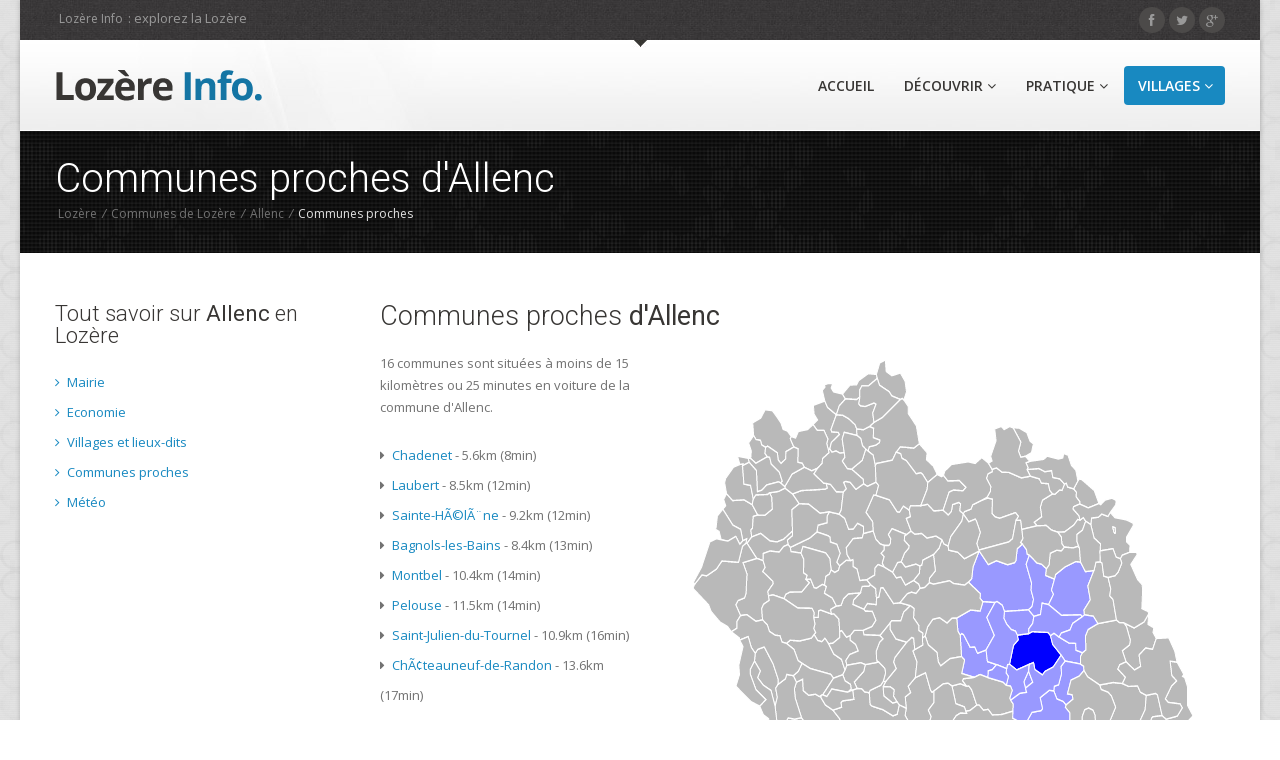

--- FILE ---
content_type: text/html; charset=UTF-8
request_url: https://www.lozere.info/48003-proximite.html
body_size: 3147
content:
<!doctype html>
<!--[if IE 7 ]>    <html lang="en-gb" class="isie ie7 oldie no-js"> <![endif]-->
<!--[if IE 8 ]>    <html lang="en-gb" class="isie ie8 oldie no-js"> <![endif]-->
<!--[if IE 9 ]>    <html lang="en-gb" class="isie ie9 no-js"> <![endif]-->
<!--[if (gt IE 9)|!(IE)]><!--> <html lang="en-gb" class="no-js"> <!--<![endif]-->
<head>
	<title>Liste des communes proches d'Allenc - Loz&egrave;re</title>
	<meta charset="utf-8">
	<meta name="description" content="Toutes les informations sur communes de Loz&egrave; proches d'Allenc en Loz&egrave;re : dur&eacute; et distance." />
	<link rel="shortcut icon" href="https://lozere.info/images/favicon.png">
    <meta name="viewport" content="width=device-width, initial-scale=1, maximum-scale=1">
    <link rel='stylesheet' href='https://fonts.googleapis.com/css?family=Open+Sans:400,800,700italic,700,600italic,600,400italic,300italic,300|Roboto:100,300,400,500,700&amp;subset=latin,latin-ext' type='text/css' />
    <link rel="stylesheet" href="css/reset.css" type="text/css" />
	<link rel="stylesheet" href="css/style.css" type="text/css" />
    <link rel="stylesheet" href="css/font-awesome/css/font-awesome.min.css">
	<link rel="stylesheet" media="screen" href="css/responsive-leyouts.css" type="text/css" />
    <link rel="stylesheet" href="css/colors/lightblue.css" />
    <link rel="stylesheet" href="css/bg-patterns/pattern-one.css" />
    <link rel="stylesheet" href="js/sticky-menu/core.css">
    <link rel="stylesheet" type="text/css" href="js/jcarousel/skin.css" />
    <link rel="stylesheet" type="text/css" href="js/jcarousel/skin2.css" />
	<link href="css/lightbox/lightbox.css" rel="stylesheet" />
	
</head>

<body>
<div class="wrapper_boxed">

<div class="site_wrapper">
 
<header id="header">
	<div id="topHeader">
		<div class="wrapper">
			<div class="top_contact_info">
				<div class="container">
					<ul class="tci_list_left">
						<li><a href="/">Loz&egrave;re Info</a> : explorez la Loz&egrave;re</li>
					</ul>
					<ul class="tci_list">
					
						<li><a href="https://www.facebook.com/lozereonline/"><i class="fa fa-facebook"></i></a></li>
						<li><a href="https://www.twitter.com/lozereonline/"><i class="fa fa-twitter"></i></a></li>
						<li><a href="https://plus.google.com/+Lozere-online/posts"><i class="fa fa-google-plus"></i></a></li>
					</ul>
				</div>
			</div>
		</div>
    </div>
	
    
	<div id="trueHeader">
		<div class="wrapper">
			<div class="container">
				<div class="one_fourth"><a href="/" id="logo"></a></div>
				<div class="three_fourth last">
				    <nav id="access" class="access" role="navigation">
						<div id="menu" class="menu">

							<ul id="tiny">
								<li><a href="/" >Accueil</a></li>  
								<li><a href="#" >D&eacute;couvrir <i class="fa fa-angle-down"></i></a>
								<ul>
									<li><a href="pic-5.html">Lacs et plans d'eau</a></li><li><a href="pic-6.html">Cascades</a></li><li><a href="pic-11.html">Panoramas</a></li><li><a href="pic-8.html">Curiosités naturelles</a></li><li><a href="pic-7.html">Grottes</a></li><li><a href="pic-22.html">Sites mégalithiques</a></li><li><a href="pic-17.html">Patrimoine religieux</a></li>								</ul>
								</li>	
								<li><a href="#" >Pratique <i class="fa fa-angle-down"></i></a>
								<ul>
									<li><a href="meteo-lozere.html">M&eacute;t&eacute;o Loz&egrave;re</a></li>
								</ul>
								</li>							
								<li class="last"><a href="#"  class="active">Villages <i class="fa fa-angle-down"></i></a>
									<ul>
										<li><a href="communes-lozere.html">Communes de Loz&egrave;re</a></li>
									</ul>
								</li>
							</ul>
						</div>
					</nav>
				</div>
			</div>
		</div>
	</div>
  
</header>

<div class="clearfix"></div>

<div class="page_title">
	<div class="container">
		<div class="title"><h1>Communes proches d'Allenc</h1></div>
        <div class="pagenation">&nbsp;<a href="/">Loz&egrave;re</a> <i>/</i> <a href="communes-lozere.html">Communes de Loz&egrave;re</a> <i>/</i> <a href="48003.html">Allenc</a> <i>/</i> Communes proches</div>
	</div>
</div>

<div class="container">
	<div class="left_sidebar">
		<div class="sidebar_widget">
			<div class="sidebar_title"><h3>Tout savoir sur <i>Allenc</i> en Loz&egrave;re</h3></div>
							<ul class="arrows_list1">
									<li><a href="48003-mairie.html"><i class="fa fa-angle-right"></i> Mairie</a></li>
									<li><a href="48003-economie.html"><i class="fa fa-angle-right"></i> Economie</a></li>
									<li><a href="48003-villages.html"><i class="fa fa-angle-right"></i> Villages et lieux-dits</a></li>
									<li><a href="48003-proximite.html"><i class="fa fa-angle-right"></i> Communes proches</a></li>
									<li><a href="48003-meteo.html"><i class="fa fa-angle-right"></i> M&eacute;t&eacute;o</a></li>
								</ul>
					</div>
	<br/><br/>
	</div>
</div>


<div class="content_right">
    
		
<h2>Communes proches <strong>d'Allenc</strong></h2><div class="one_third">16 communes sont situ&eacute;es &agrave; moins de 15 kilom&egrave;tres ou 25 minutes en voiture de la commune d'Allenc.<br/><br/><ul class="list1"><li><i class="fa fa-caret-right"></i> <a href="48037.html">Chadenet</a> - 5.6km (8min)</li><li><i class="fa fa-caret-right"></i> <a href="48082.html">Laubert</a> - 8.5km (12min)</li><li><i class="fa fa-caret-right"></i> <a href="48157.html">Sainte-HÃ©lÃ¨ne</a> - 9.2km (12min)</li><li><i class="fa fa-caret-right"></i> <a href="48014.html">Bagnols-les-Bains</a> - 8.4km (13min)</li><li><i class="fa fa-caret-right"></i> <a href="48100.html">Montbel</a> - 10.4km (14min)</li><li><i class="fa fa-caret-right"></i> <a href="48111.html">Pelouse</a> - 11.5km (14min)</li><li><i class="fa fa-caret-right"></i> <a href="48164.html">Saint-Julien-du-Tournel</a> - 10.9km (16min)</li><li><i class="fa fa-caret-right"></i> <a href="48043.html">ChÃ¢teauneuf-de-Randon</a> - 13.6km (17min)</li><li><i class="fa fa-caret-right"></i> <a href="48013.html">Badaroux</a> - 14.5km (19min)</li><li><i class="fa fa-caret-right"></i> <a href="48023.html">Belvezet</a> - 14.7km (19min)</li><li><i class="fa fa-caret-right"></i> <a href="48045.html">Chaudeyrac</a> - 19.6km (20min)</li><li><i class="fa fa-caret-right"></i> <a href="48029.html">Le Born</a> - 13.7km (20min)</li><li><i class="fa fa-caret-right"></i> <a href="48151.html">Saint-FrÃ©zal-d'Albuges</a> - 16.7km (22min)</li><li><i class="fa fa-caret-right"></i> <a href="48008.html">Arzenc-de-Randon</a> - 20.1km (23min)</li><li><i class="fa fa-caret-right"></i> <a href="48027.html">Le Bleymard</a> - 17.5km (23min)</li><li><i class="fa fa-caret-right"></i> <a href="48093.html">Mas-d'OrciÃ¨res</a> - 15.8km (24min)</li></ul></div><div class="one_third last"><object type="image/svg+xml" style="border-style: none;width:550px; height:644px;" data="svg/map.php?ids=48037:0.4-48082:0.4-48157:0.4-48014:0.4-48100:0.4-48111:0.4-48164:0.4-48043:0.4-48013:0.4-48023:0.4-48045:0.4-48029:0.4-48151:0.4-48008:0.4-48027:0.4-48093:0.4-48003:1&w=500&h=594"></object></div><div class="clearfix mar_top3"></div>

</div>


</div>

<!-- Footer
======================================= -->

<div class="footer">

	<div class="arrow_02"></div>
	
    <div class="clearfix mar_top5"></div>
	
    <div class="container">
    
   		<div class="one_fourth">
            
           Loz&egrave;re Info regroupe des milliers d'informations sur le d&eacute;partement de la Loz&egrave;re pour pr&eacute;parer un s&eacute;jour ou s'informer sur la r&eacute;gion.
            
        </div><!-- end address section -->
        
        
        <div class="one_fourth">
        	
            <h2>Liens <i>100% Loz&egrave;re</i></h2>
            
            <ul class="list">
                <li><a href="http://www.lozere-online.com/"><i class="fa fa-angle-right"></i> Loz&egrave;re Online</a></li>
            </ul>
            
        </div><!-- end useful links -->
        
        
        <div class="one_fourth">
        </div><!-- end tweets -->
        
        
        <div class="one_fourth last">
        </div><!-- end flickr -->
        
        
    </div>
	
    <div class="clearfix mar_top6"></div>
    
</div>


<div class="copyright_info">

    <div class="container">
    
        <div class="one_half">
        
            <b>Propuls&eacute; par Loz&egrave;re Online. &nbsp; &nbsp;<a href="http://www.lozere-online.com/mentions-legales" rel="nofollow">Mentions l&eacute;gales</a> | <a href="http://www.lozere-online.com/contact" rel="nofollow">Contact</a></b>
            
        </div>
    
    	<div class="one_half last">
     		
            <ul class="footer_social_links">
                <li><a href="http://www.facebook.com/lozereonline/" rel="nofollow"><i class="fa fa-facebook"></i></a></li>
                <li><a href="http://www.twitter.com/lozereonline/" rel="nofollow"><i class="fa fa-twitter"></i></a></li>
                <li><a href="https://plus.google.com/+Lozere-online/posts" rel="nofollow"><i class="fa fa-google-plus"></i></a></li>
            </ul>
                
    	</div>
    
    </div>
    
</div><!-- end copyright info -->


<a href="#" class="scrollup">Scroll</a><!-- end scroll to top of the page-->



 
</div>
</div>

    
<!-- ######### JS FILES ######### -->
<!-- get jQuery from the google apis -->
<script type="text/javascript" src="js/universal/jquery.js"></script>


<!-- main menu -->
<script type="text/javascript" src="js/mainmenu/ddsmoothmenu.js"></script>
<script type="text/javascript" src="js/mainmenu/jquery-1.7.1.min.js"></script>
<script type="text/javascript" src="js/mainmenu/selectnav.js"></script>

<script type="text/javascript" src="js/lightbox/lightbox-2.6.min.js"></script>

<!-- jquery jcarousel -->
<script type="text/javascript" src="js/jcarousel/jquery.jcarousel.min.js"></script>

<script type="text/javascript" src="js/mainmenu/scripts.js"></script>

<!-- scroll up -->
<script type="text/javascript">
    $(document).ready(function(){
 
        $(window).scroll(function(){
            if ($(this).scrollTop() > 100) {
                $('.scrollup').fadeIn();
            } else {
                $('.scrollup').fadeOut();
            }
        });
 
        $('.scrollup').click(function(){
            $("html, body").animate({ scrollTop: 0 }, 500);
            return false;
        });
 
    });
</script>

<!-- jquery jcarousel -->
<script type="text/javascript">

	jQuery(document).ready(function() {
			jQuery('#mycarousel').jcarousel();
	});
	
	jQuery(document).ready(function() {
			jQuery('#mycarouseltwo').jcarousel();
	});
	
	jQuery(document).ready(function() {
			jQuery('#mycarouselthree').jcarousel();
	});
	
	jQuery(document).ready(function() {
			jQuery('#mycarouselfour').jcarousel();
	});
	
</script>

<script type="text/javascript" src="js/sticky-menu/core.js"></script>





<script>
  (function(i,s,o,g,r,a,m){i['GoogleAnalyticsObject']=r;i[r]=i[r]||function(){
  (i[r].q=i[r].q||[]).push(arguments)},i[r].l=1*new Date();a=s.createElement(o),
  m=s.getElementsByTagName(o)[0];a.async=1;a.src=g;m.parentNode.insertBefore(a,m)
  })(window,document,'script','//www.google-analytics.com/analytics.js','ga');

  ga('create', 'UA-773161-9', 'lozere.info');
  ga('send', 'pageview');

</script>


</body>
</html>

--- FILE ---
content_type: text/html; charset=UTF-8
request_url: https://www.lozere.info/svg/map.php?ids=48037:0.4-48082:0.4-48157:0.4-48014:0.4-48100:0.4-48111:0.4-48164:0.4-48043:0.4-48013:0.4-48023:0.4-48045:0.4-48029:0.4-48151:0.4-48008:0.4-48027:0.4-48093:0.4-48003:1&w=500&h=594
body_size: 33449
content:
<?xml version="1.0" standalone="no"?>
<!DOCTYPE svg PUBLIC "-//W3C//DTD SVG 1.1//EN" 
  "http://www.w3.org/Graphics/SVG/1.1/DTD/svg11.dtd">
<svg width="500" height="594" viewBox="2.981676987 44.11437175 1.016486001 0.861351280000001"  preserveAspectRatio="none"
     xmlns="http://www.w3.org/2000/svg" version="1.1">

<style type="text/css" >
<![CDATA[

.communes { 
	fill           : #b9b9b9;
	fill-opacity   : 1;
	stroke         : white;
	stroke-opacity : 1;
	stroke-width   : 0.002;
}

]]>
</style>

<script><![CDATA[
function clique(insee) {
	window.top.location.href="../"+insee+".html";
}
]]></script>


<g transform="translate(0,44.97572303) scale(1,-1) translate(0,-44.11437175)">

<g class="communes">

<polygon onclick="clique(48001)" id="48001 ALBARET-LE-COMTAL" points="3.186721131,44.84958289 3.170550705,44.84275736 3.170430873,44.83245775 3.160668735,44.82560279 3.154762401,44.8308241 3.153183599,44.84110807 3.13349062,44.85073107 3.129221517,44.8490885 3.121230225,44.85258182 3.118940411,44.85909373 3.109651632,44.8604538 3.104978689,44.8662655 3.103126046,44.88463421 3.119515807,44.89154144 3.128384172,44.90357821 3.142848494,44.90228206 3.151478463,44.89393339 3.160279981,44.8844674 3.164672596,44.87517842 3.173414566,44.87269818 3.181618778,44.86469003 3.179393842,44.86173153 3.186721131,44.84958289" />
<polygon onclick="clique(48002)" id="48002 ALBARET-SAINTE-MARIE" points="3.257169959,44.84462522 3.253506895,44.85459139 3.255941325,44.86105925 3.247907708,44.87364628 3.234245543,44.87366693 3.225669282,44.88209392 3.234992512,44.88877317 3.227959449,44.8971971 3.226427598,44.90997624 3.249692524,44.91623789 3.255213308,44.9069967 3.273177444,44.89633882 3.262285318,44.87499078 3.263472588,44.87165669 3.277154953,44.87069603 3.279457068,44.86770111 3.263007127,44.85608186 3.259799139,44.84668087 3.257169959,44.84462522" />
<polygon style="fill:rgba(0, 0, 255, 1)" onclick="clique(48003)" id="48003 ALLENC" points="3.730199942,44.54774635 3.7141965,44.53063791 3.697416701,44.52425432 3.692067499,44.51903948 3.676709257,44.52684993 3.674023182,44.53693127 3.665460834,44.5345165 3.639804616,44.52626878 3.625185701,44.5346079 3.633296877,44.56204669 3.642819009,44.56998608 3.64109474,44.57673914 3.664070089,44.57894414 3.67139834,44.58188878 3.703668377,44.58061663 3.708385741,44.57609408 3.71291004,44.56332603 3.730199942,44.54774635" />
<polygon onclick="clique(48004)" id="48004 ALTIER" points="3.846570938,44.4054489 3.822119838,44.4157617 3.808189536,44.4183224 3.814041563,44.43919179 3.82758765,44.44954272 3.840807411,44.47227306 3.832023486,44.4888054 3.825270698,44.49402364 3.811627836,44.49778892 3.808302028,44.50446628 3.835918466,44.50811366 3.854691316,44.50661043 3.867319729,44.50236164 3.885522499,44.50318033 3.89114074,44.49409636 3.903241564,44.48944257 3.900872557,44.46863879 3.888695554,44.44977819 3.889896277,44.42944088 3.875924509,44.42042438 3.856998522,44.41735938 3.846570938,44.4054489" />
<polygon onclick="clique(48005)" id="48005 ANTRENAS" points="3.25732863,44.56432775 3.249832843,44.57214109 3.243665224,44.5671405 3.234845556,44.56910413 3.227828204,44.57779721 3.230899254,44.58032053 3.227044266,44.58644122 3.229589862,44.59285477 3.226932708,44.60255601 3.23628246,44.6024914 3.236889273,44.61196083 3.241292992,44.61317566 3.263297101,44.60743579 3.268263516,44.60767592 3.278382749,44.59993567 3.279958394,44.58227769 3.279824866,44.57313148 3.266033195,44.56498232 3.25732863,44.56432775" />
<polygon onclick="clique(48007)" id="48007 ARZENC-D'APCHER" points="3.132834246,44.83542619 3.109394439,44.82589928 3.099159384,44.83291346 3.10017858,44.84392359 3.094844937,44.85547957 3.104978689,44.8662655 3.109651632,44.8604538 3.118940411,44.85909373 3.121230225,44.85258182 3.129221517,44.8490885 3.128125602,44.84026651 3.132834246,44.83542619" />
<polygon style="fill:rgba(0, 0, 255, 0.4)" onclick="clique(48008)" id="48008 ARZENC-DE-RANDON" points="3.614828684,44.61105399 3.61050184,44.6200088 3.599669196,44.62549682 3.595770528,44.62399641 3.570960749,44.62516264 3.565212258,44.63019777 3.565809049,44.63690186 3.541481437,44.65347194 3.54821613,44.65860646 3.551046715,44.67589613 3.563426052,44.69873758 3.563616287,44.69882664 3.582005953,44.67909577 3.598444312,44.68469804 3.621297436,44.67885516 3.635388394,44.68186322 3.638096835,44.68479165 3.640739179,44.70185535 3.651159837,44.70893409 3.659612183,44.7008262 3.661238224,44.69417215 3.665627562,44.69284038 3.658972905,44.67963658 3.669882714,44.65265187 3.668988163,44.64210574 3.674008866,44.62854378 3.67089722,44.61814631 3.663580698,44.61338292 3.614828684,44.61105399" />
<polygon onclick="clique(48009)" id="48009 AUMONT-AUBRAC" points="3.279848735,44.67701325 3.273881925,44.68249292 3.280785826,44.69541277 3.274184607,44.70838454 3.260805386,44.71177496 3.260231238,44.71867259 3.256440401,44.72085115 3.233480905,44.72633074 3.23582093,44.7362561 3.254265595,44.73978951 3.254347759,44.74958466 3.258872563,44.7554712 3.278845782,44.75225365 3.290159849,44.74607549 3.298224179,44.73019969 3.307661886,44.73080409 3.31613219,44.73902705 3.3285471,44.73434534 3.328197488,44.72420895 3.325596475,44.71773445 3.307395495,44.71671511 3.293297974,44.70341995 3.29503816,44.69342207 3.302425163,44.68466032 3.293165243,44.6851984 3.279848735,44.67701325" />
<polygon onclick="clique(48010)" id="48010 AUROUX" points="3.723255077,44.72599807 3.709872309,44.72933485 3.699797548,44.73574631 3.681046836,44.73526896 3.675197522,44.74044566 3.690467632,44.74848158 3.687806482,44.76230033 3.691987446,44.77241217 3.712744576,44.78161727 3.717312799,44.78098457 3.727281265,44.78738415 3.731810228,44.78662507 3.736975702,44.79585551 3.740799642,44.79720758 3.743304531,44.79155458 3.755571771,44.78892366 3.76128333,44.78401367 3.760651838,44.77751744 3.768539467,44.77009814 3.767800137,44.766862 3.755234833,44.76289676 3.754433185,44.75966097 3.766506135,44.74980935 3.768365013,44.74344905 3.763842707,44.74440767 3.755800111,44.73630573 3.737075565,44.72631211 3.723255077,44.72599807" />
<polygon onclick="clique(48012)" id="48012 LES MONTS-VERTS" points="3.235029199,44.81888879 3.223034534,44.81498812 3.207862763,44.82022148 3.20387315,44.82584694 3.19452973,44.82752032 3.195431798,44.84680386 3.186721131,44.84958289 3.179393842,44.86173153 3.181618778,44.86469003 3.190283478,44.8625237 3.195975638,44.87209344 3.214890286,44.87493955 3.225669282,44.88209392 3.234245543,44.87366693 3.247907708,44.87364628 3.255941325,44.86105925 3.253506895,44.85459139 3.257169959,44.84462522 3.258433522,44.8414441 3.244841504,44.83253459 3.24450979,44.82608895 3.235029199,44.81888879" />
<polygon style="fill:rgba(0, 0, 255, 0.4)" onclick="clique(48013)" id="48013 BADAROUX" points="3.58155014,44.51514893 3.565200644,44.51961807 3.553509,44.51554521 3.527919484,44.52116207 3.533792427,44.54077723 3.527569435,44.5456595 3.524925123,44.57673103 3.528172781,44.57920928 3.532020946,44.57721023 3.545073299,44.55928539 3.554495676,44.55967061 3.560120872,44.55045058 3.577493455,44.5552495 3.580254134,44.53841822 3.598874491,44.53405157 3.590277296,44.52674281 3.581826213,44.52485215 3.58155014,44.51514893" />
<polygon style="fill:rgba(0, 0, 255, 0.4)" onclick="clique(48014)" id="48014 BAGNOLS-LES-BAINS" points="3.657630929,44.49982264 3.654395229,44.5093395 3.663908741,44.52454198 3.672412992,44.50846597 3.657630929,44.49982264" />
<polygon onclick="clique(48015)" id="48015 PIED-DE-BORNE" points="3.971719265,44.42638202 3.950639393,44.43388497 3.943223572,44.45481668 3.966265508,44.45939753 3.976339012,44.4713274 3.971897642,44.47699335 3.947717456,44.4792204 3.941803972,44.48429458 3.954534258,44.50313602 3.964722632,44.51042974 3.955026238,44.51810351 3.951578151,44.53900206 3.965691681,44.53768211 3.979318156,44.51992528 3.976851577,44.51700319 3.98112661,44.51537175 3.986860101,44.50216739 3.987221906,44.47463355 3.998162988,44.45979756 3.975959903,44.44281027 3.973044193,44.42672143 3.971719265,44.42638202" />
<polygon onclick="clique(48016)" id="48016 BALSIEGES" points="3.42634097,44.43180428 3.419071206,44.44087021 3.419926204,44.45110231 3.412880425,44.46033808 3.415130029,44.47056507 3.413189087,44.4871004 3.424102431,44.49351359 3.418988087,44.50259843 3.433612909,44.51512717 3.454556248,44.52228981 3.464777748,44.49675259 3.46757241,44.49400408 3.471599603,44.4958144 3.471723591,44.47902464 3.460116911,44.46807298 3.465972912,44.45865012 3.462865284,44.45213666 3.455565039,44.44765701 3.456604319,44.44096416 3.454001999,44.43453844 3.42634097,44.43180428" />
<polygon onclick="clique(48017)" id="48017 BANASSAC" points="3.176032277,44.40321436 3.167727341,44.40154399 3.147857669,44.40903494 3.166345371,44.42264637 3.161410415,44.43198867 3.162472328,44.43866654 3.154273509,44.44081178 3.147383764,44.44406191 3.152043043,44.45243641 3.160973676,44.45069535 3.166173406,44.44535847 3.175118013,44.45675014 3.18843478,44.45496379 3.202242216,44.4570728 3.210282436,44.44930703 3.202311815,44.43788045 3.207192201,44.42219905 3.189237819,44.42451783 3.18652919,44.41449437 3.176032277,44.40321436" />
<polygon onclick="clique(48018)" id="48018 BARJAC" points="3.415130029,44.47056507 3.40088387,44.47555997 3.396438515,44.4799241 3.38937805,44.48810525 3.390412449,44.49767097 3.38265433,44.50174017 3.368102191,44.50196072 3.373245945,44.50943334 3.394713969,44.52827255 3.389405313,44.53769891 3.392145502,44.54441402 3.416125542,44.5665444 3.426076374,44.57351044 3.430412375,44.5723053 3.432552993,44.5558133 3.428948098,44.55363975 3.437148703,44.5379343 3.433612909,44.51512717 3.418988087,44.50259843 3.424102431,44.49351359 3.413189087,44.4871004 3.415130029,44.47056507" />
<polygon onclick="clique(48019)" id="48019 BARRE-DES-CEVENNES" points="3.662619954,44.21837546 3.634472757,44.23198065 3.62611653,44.24052587 3.626062802,44.24700716 3.631431026,44.26691461 3.647992762,44.27249815 3.654607464,44.28876977 3.662558044,44.27743416 3.671621551,44.27890041 3.685094106,44.28850298 3.689162526,44.2871093 3.699102151,44.27915212 3.7179583,44.27609604 3.717314958,44.27277865 3.713416517,44.27061665 3.703799743,44.26896836 3.680728507,44.26932974 3.682300942,44.26257784 3.688119622,44.25692462 3.697400822,44.25491278 3.718330273,44.26391448 3.722463552,44.26289721 3.718195586,44.2493149 3.720551581,44.24253936 3.717322555,44.23770872 3.693969726,44.23550039 3.683673911,44.22890395 3.670463766,44.23076767 3.662619954,44.21837546" />
<polygon onclick="clique(48020)" id="48020 BASSURELS" points="3.632837509,44.12122297 3.606166826,44.11590124 3.569987204,44.12232388 3.569154147,44.1327241 3.549752824,44.16447014 3.568838988,44.16243762 3.583940899,44.17069317 3.590363215,44.19423257 3.594923126,44.19480202 3.602484307,44.19051224 3.60598119,44.19230221 3.606043034,44.20982712 3.628842188,44.20174183 3.64452394,44.19433291 3.649649323,44.180846 3.637706026,44.1754344 3.630543447,44.15886892 3.63292395,44.15257253 3.645568559,44.14753931 3.647169151,44.14428954 3.635850309,44.13812713 3.632837509,44.12122297" />
<polygon onclick="clique(48021)" id="48021 LA BASTIDE-PUYLAURENT" points="3.923566878,44.57188476 3.916056543,44.55613803 3.9018204,44.55801978 3.888616293,44.5479265 3.891830977,44.53146132 3.879263297,44.52616945 3.861989026,44.53801837 3.854428727,44.55413824 3.869214826,44.56259363 3.870681188,44.56948734 3.862860129,44.58926527 3.857162599,44.59488249 3.878538415,44.58717906 3.898671482,44.59593019 3.908084442,44.60770136 3.906539969,44.59237272 3.918465929,44.58736755 3.916820735,44.58070993 3.923566878,44.57188476" />
<polygon onclick="clique(48022)" id="48022 BEDOUES" points="3.70580584,44.32147126 3.6926701,44.32600165 3.663645688,44.32542445 3.643282326,44.33991226 3.624707351,44.33661662 3.621862481,44.32996243 3.607701163,44.33087874 3.594912615,44.33597161 3.588211932,44.35620764 3.579438045,44.3582886 3.577502764,44.36168346 3.577312063,44.37128945 3.585192353,44.37240008 3.588561539,44.36329023 3.603881206,44.35724801 3.614286074,44.34600115 3.633328165,44.34597422 3.626635744,44.36242291 3.61773102,44.36282432 3.620310573,44.36921016 3.633824124,44.37349012 3.65754855,44.36950713 3.672156133,44.3610291 3.681677685,44.34207556 3.699273247,44.33064082 3.70580584,44.32147126" />
<polygon style="fill:rgba(0, 0, 255, 0.4)" onclick="clique(48023)" id="48023 BELVEZET" points="3.76922885,44.53494053 3.738170403,44.53918579 3.730199942,44.54774635 3.71291004,44.56332603 3.708385741,44.57609408 3.715558357,44.57952294 3.726042406,44.57394481 3.746092755,44.56527653 3.759737921,44.56483241 3.760372287,44.55489796 3.773518435,44.55130457 3.769269785,44.54533841 3.76922885,44.53494053" />
<polygon onclick="clique(48025)" id="48025 LES BESSONS" points="3.278845782,44.75225365 3.258872563,44.7554712 3.239898307,44.7534612 3.216915386,44.76656306 3.197417414,44.76719371 3.183966773,44.78147782 3.201681885,44.78634473 3.250225022,44.78845159 3.254568828,44.79007129 3.252133799,44.79684727 3.26129414,44.79533153 3.273292409,44.78467882 3.287311134,44.78444531 3.28296879,44.75809522 3.278845782,44.75225365" />
<polygon onclick="clique(48026)" id="48026 BLAVIGNAC" points="3.289196701,44.8413592 3.280347447,44.84063462 3.272643435,44.84377799 3.264042289,44.84202512 3.259799139,44.84668087 3.263007127,44.85608186 3.279457068,44.86770111 3.277154953,44.87069603 3.263472588,44.87165669 3.262285318,44.87499078 3.273177444,44.89633882 3.28599317,44.89567631 3.298139831,44.89072846 3.311187848,44.88198627 3.314560426,44.87591742 3.315025578,44.86629139 3.289107865,44.87081861 3.285019363,44.86106044 3.289196701,44.8413592" />
<polygon style="fill:rgba(0, 0, 255, 0.4)" onclick="clique(48027)" id="48027 LE BLEYMARD" points="3.739928138,44.47543576 3.734159757,44.48048868 3.721519003,44.48415508 3.715078755,44.49594527 3.716145065,44.50267224 3.724913511,44.50468556 3.730962187,44.52104838 3.729582284,44.53112246 3.738170403,44.53918579 3.76922885,44.53494053 3.776192873,44.53154278 3.776409768,44.52534739 3.767140977,44.51744485 3.750213654,44.51148445 3.743033281,44.49166438 3.752485691,44.49031294 3.754274264,44.48391794 3.739928138,44.47543576" />
<polygon onclick="clique(48028)" id="48028 LES BONDONS" points="3.603881206,44.35724801 3.588561539,44.36329023 3.585192353,44.37240008 3.591774939,44.3850126 3.593618784,44.40163834 3.587415316,44.40643368 3.59363633,44.41528536 3.602933342,44.41554994 3.614255217,44.42184288 3.628100753,44.42438445 3.641053805,44.43452731 3.655316269,44.43472249 3.666186306,44.44130097 3.677953509,44.43549478 3.687414712,44.43551719 3.673065987,44.41331635 3.668647191,44.39223335 3.672156133,44.3610291 3.65754855,44.36950713 3.633824124,44.37349012 3.620310573,44.36921016 3.61773102,44.36282432 3.603881206,44.35724801" />
<polygon style="fill:rgba(0, 0, 255, 0.4)" onclick="clique(48029)" id="48029 LE BORN" points="3.577493455,44.5552495 3.560120872,44.55045058 3.554495676,44.55967061 3.545073299,44.55928539 3.532020946,44.57721023 3.528172781,44.57920928 3.524925123,44.57673103 3.520315013,44.58218143 3.517809612,44.60154899 3.546047532,44.61314369 3.565544308,44.61176727 3.570960749,44.62516264 3.595770528,44.62399641 3.57908531,44.60242428 3.59432444,44.57649651 3.577493455,44.5552495" />
<polygon onclick="clique(48030)" id="48030 BRENOUX" points="3.53634582,44.4663602 3.533301036,44.47274856 3.51600503,44.47727796 3.508164579,44.50305196 3.525151972,44.5063573 3.537647134,44.50274119 3.542454973,44.50301473 3.548212906,44.49748582 3.558709141,44.47521542 3.544879831,44.46748865 3.53634582,44.4663602" />
<polygon onclick="clique(48031)" id="48031 BRION" points="3.091632822,44.70989248 3.089373606,44.71031746 3.090885736,44.71634819 3.083027967,44.71359046 3.07845526,44.73018623 3.062674957,44.73623728 3.04224276,44.75938474 3.048236547,44.76432498 3.044048172,44.77352789 3.049970814,44.78188028 3.06225971,44.77191661 3.085365506,44.77303561 3.101948147,44.76602619 3.113443247,44.75091687 3.104254229,44.74881919 3.102643784,44.73170597 3.099330318,44.72920616 3.101029786,44.7191033 3.091632822,44.70989248" />
<polygon onclick="clique(48032)" id="48032 LE BUISSON" points="3.263297101,44.60743579 3.241292992,44.61317566 3.236889273,44.61196083 3.23628246,44.6024914 3.226932708,44.60255601 3.227905642,44.60944999 3.223544146,44.61556266 3.19459452,44.61607654 3.166540132,44.62968033 3.170291106,44.6360575 3.178913175,44.63933887 3.20272022,44.63952286 3.218129583,44.65274555 3.211249083,44.65766541 3.220736032,44.65808802 3.227964159,44.64575761 3.232601798,44.64500072 3.244618275,44.65048448 3.249014034,44.64917827 3.252977901,44.64722469 3.248887126,44.63757405 3.264830477,44.63072197 3.273371766,44.61897071 3.261499848,44.61392194 3.263297101,44.60743579" />
<polygon onclick="clique(48033)" id="48033 CANILHAC" points="3.137244298,44.40826552 3.126721031,44.41395827 3.129938242,44.42033683 3.141045261,44.42679552 3.142139252,44.43723632 3.13507699,44.44201623 3.136366786,44.44539037 3.154273509,44.44081178 3.162472328,44.43866654 3.161410415,44.43198867 3.166345371,44.42264637 3.147857669,44.40903494 3.137244298,44.40826552" />
<polygon onclick="clique(48034)" id="48034 LA CANOURGUE" points="3.283261669,44.33694537 3.27882686,44.34307777 3.276464802,44.36027681 3.262715708,44.36356008 3.250524328,44.35906968 3.246063676,44.36046599 3.23804341,44.38374399 3.224397154,44.38329555 3.219427298,44.37379977 3.214692629,44.37294494 3.219895935,44.39106414 3.213872927,44.3951628 3.213907846,44.41105092 3.207192201,44.42219905 3.202311815,44.43788045 3.210282436,44.44930703 3.202242216,44.4570728 3.189504899,44.48551497 3.187789028,44.49894912 3.191934445,44.50849332 3.20469423,44.51294449 3.205942019,44.49630609 3.216770694,44.48962375 3.230647963,44.49109896 3.238820849,44.48772377 3.242802911,44.48963253 3.241644695,44.4864033 3.250864162,44.47548114 3.266079975,44.46804576 3.280734738,44.45474038 3.269860859,44.44370406 3.292457408,44.43219591 3.306784199,44.43075265 3.322293275,44.40983294 3.328551761,44.39329606 3.324503284,44.38350512 3.327080337,44.37329852 3.326182245,44.36989853 3.314016379,44.36437986 3.30707138,44.35172513 3.294698876,44.34877942 3.293712922,44.34249894 3.283261669,44.33694537" />
<polygon onclick="clique(48036)" id="48036 CASSAGNAS" points="3.76629377,44.24349898 3.763366369,44.24090893 3.75118032,44.24543068 3.732724854,44.24659051 3.720551581,44.24253936 3.718195586,44.2493149 3.722463552,44.26289721 3.718330273,44.26391448 3.697400822,44.25491278 3.688119622,44.25692462 3.682300942,44.26257784 3.680728507,44.26932974 3.703799743,44.26896836 3.713416517,44.27061665 3.717314958,44.27277865 3.7179583,44.27609604 3.699102151,44.27915212 3.689162526,44.2871093 3.707503573,44.28972028 3.71324694,44.2989819 3.725327539,44.30468198 3.735092359,44.31626542 3.76387191,44.31941798 3.755172344,44.28852998 3.769051361,44.27974713 3.780906143,44.26437873 3.767413036,44.25589528 3.76629377,44.24349898" />
<polygon style="fill:rgba(0, 0, 255, 0.4)" onclick="clique(48037)" id="48037 CHADENET" points="3.627563137,44.48238006 3.625469527,44.4852277 3.630652727,44.49669427 3.627310192,44.50264593 3.618558622,44.50411773 3.622976606,44.5169034 3.618124852,44.52196308 3.619325688,44.5281951 3.621000483,44.53401034 3.625185701,44.5346079 3.639804616,44.52626878 3.665460834,44.5345165 3.663908741,44.52454198 3.654395229,44.5093395 3.657630929,44.49982264 3.659963047,44.49379508 3.646096688,44.49214869 3.627563137,44.48238006" />
<polygon onclick="clique(48038)" id="48038 CHAMBON-LE-CHATEAU" points="3.657417172,44.83612438 3.648061696,44.8346578 3.643369213,44.8436707 3.648126248,44.85670731 3.63253514,44.87730762 3.644297179,44.87713196 3.660136868,44.87051123 3.66675017,44.85804661 3.673640167,44.85412443 3.669727616,44.84128188 3.657417172,44.83612438" />
<polygon onclick="clique(48039)" id="48039 CHANAC" points="3.322293275,44.40983294 3.306784199,44.43075265 3.292457408,44.43219591 3.269860859,44.44370406 3.280734738,44.45474038 3.266079975,44.46804576 3.283826682,44.47230451 3.282352034,44.4791139 3.285922069,44.48142725 3.308832429,44.48377806 3.306201033,44.49709963 3.315420985,44.49945024 3.324953007,44.49906249 3.330636657,44.49448148 3.340037203,44.49330062 3.341984511,44.47632548 3.345452436,44.4739021 3.367709539,44.46868091 3.388164591,44.4597347 3.3968286,44.46205341 3.40088387,44.47555997 3.415130029,44.47056507 3.412880425,44.46033808 3.419926204,44.45110231 3.419071206,44.44087021 3.42634097,44.43180428 3.409087749,44.41735848 3.395664714,44.41607522 3.384103584,44.42256153 3.369695916,44.42447422 3.355268824,44.41144188 3.345448824,44.41158114 3.332416344,44.41643725 3.327589481,44.41575856 3.322293275,44.40983294" />
<polygon onclick="clique(48040)" id="48040 CHASSERADES" points="3.808302028,44.50446628 3.783823324,44.51637334 3.776409768,44.52534739 3.776192873,44.53154278 3.76922885,44.53494053 3.769269785,44.54533841 3.773518435,44.55130457 3.780335213,44.55534388 3.779455208,44.57550745 3.784838389,44.58491338 3.804725993,44.59344917 3.842665239,44.59861321 3.848909559,44.59488317 3.857162599,44.59488249 3.862860129,44.58926527 3.870681188,44.56948734 3.869214826,44.56259363 3.854428727,44.55413824 3.861989026,44.53801837 3.849199004,44.53375113 3.845419033,44.52759523 3.860855813,44.51570029 3.854691316,44.50661043 3.835918466,44.50811366 3.808302028,44.50446628" />
<polygon onclick="clique(48041)" id="48041 CHASTANIER" points="3.767331973,44.70289601 3.764097207,44.70546632 3.754914148,44.70321546 3.736624297,44.70437404 3.731436383,44.70928821 3.730650203,44.71875588 3.723255077,44.72599807 3.737075565,44.72631211 3.755800111,44.73630573 3.763842707,44.74440767 3.768365013,44.74344905 3.775302661,44.7472632 3.780017378,44.74195408 3.773560251,44.7289624 3.762273926,44.72279231 3.762347413,44.71236592 3.767331973,44.70289601" />
<polygon onclick="clique(48042)" id="48042 CHASTEL-NOUVEL" points="3.527569435,44.5456595 3.504203524,44.54268081 3.485281481,44.53215169 3.480297117,44.53801608 3.477731576,44.55166599 3.45989346,44.5627068 3.453626391,44.57573242 3.4585428,44.58865788 3.469218019,44.59981238 3.483022762,44.60210262 3.49821511,44.5944369 3.508257569,44.6015033 3.517809612,44.60154899 3.520315013,44.58218143 3.524925123,44.57673103 3.527569435,44.5456595" />
<polygon style="fill:rgba(0, 0, 255, 0.4)" onclick="clique(48043)" id="48043 CHATEAUNEUF-DE-RANDON" points="3.674646937,44.60389891 3.663580698,44.61338292 3.67089722,44.61814631 3.674008866,44.62854378 3.668988163,44.64210574 3.669882714,44.65265187 3.658972905,44.67963658 3.665627562,44.69284038 3.681088486,44.68130331 3.690066728,44.67973517 3.700205146,44.67307218 3.698771126,44.66324984 3.716618247,44.65803092 3.71048894,44.64210801 3.714636506,44.63604026 3.704462303,44.62100753 3.691479757,44.62316917 3.688076916,44.60670605 3.674646937,44.60389891" />
<polygon onclick="clique(48044)" id="48044 CHAUCHAILLES" points="3.101948147,44.76602619 3.085365506,44.77303561 3.06225971,44.77191661 3.049970814,44.78188028 3.045963903,44.7977906 3.048270817,44.80426291 3.064185502,44.8203076 3.076979977,44.82427891 3.083534359,44.82513848 3.082455341,44.82262737 3.085185082,44.7957777 3.098774534,44.79392978 3.104325883,44.77383867 3.101948147,44.76602619" />
<polygon style="fill:rgba(0, 0, 255, 0.4)" onclick="clique(48045)" id="48045 CHAUDEYRAC" points="3.772769012,44.60325642 3.769897095,44.6061214 3.730808181,44.60544145 3.704462303,44.62100753 3.714636506,44.63604026 3.71048894,44.64210801 3.716618247,44.65803092 3.718682627,44.66461681 3.737837957,44.67560063 3.75974736,44.68342924 3.769480884,44.68277678 3.779447482,44.66888708 3.796804127,44.67041105 3.784431658,44.64809054 3.789421611,44.62796909 3.776597437,44.61314188 3.777509609,44.60616714 3.772769012,44.60325642" />
<polygon onclick="clique(48046)" id="48046 CHAULHAC" points="3.273177444,44.89633882 3.255213308,44.9069967 3.249692524,44.91623789 3.244564655,44.93171746 3.250201423,44.93658488 3.248414345,44.93950607 3.256169474,44.94160432 3.265753628,44.94162684 3.262503365,44.93516996 3.267242579,44.9295224 3.285642384,44.92630736 3.29160035,44.91923307 3.279005083,44.90923542 3.273177444,44.89633882" />
<polygon onclick="clique(48047)" id="48047 LA CHAZE-DE-PEYRE" points="3.279848735,44.67701325 3.277572458,44.67086104 3.269936238,44.66753989 3.262598216,44.67116768 3.259760625,44.68782965 3.251467552,44.6959514 3.205292511,44.70531065 3.201281613,44.69571192 3.180777932,44.69788098 3.17944676,44.70397811 3.218961521,44.71755548 3.233480905,44.72633074 3.256440401,44.72085115 3.260231238,44.71867259 3.260805386,44.71177496 3.274184607,44.70838454 3.280785826,44.69541277 3.273881925,44.68249292 3.279848735,44.67701325" />
<polygon onclick="clique(48048)" id="48048 CHEYLARD-L'EVEQUE" points="3.804725993,44.59344917 3.79543982,44.60415793 3.777509609,44.60616714 3.776597437,44.61314188 3.789421611,44.62796909 3.784431658,44.64809054 3.796804127,44.67041105 3.800825251,44.68258143 3.809425034,44.68298704 3.813312556,44.68128393 3.816735019,44.66231587 3.825501996,44.66055819 3.830982735,44.64385222 3.82897953,44.63369368 3.835560811,44.62855737 3.842665239,44.59861321 3.804725993,44.59344917" />
<polygon onclick="clique(48049)" id="48049 CHIRAC" points="3.267367213,44.51429582 3.261668695,44.51991789 3.219989923,44.52834495 3.203342447,44.53585779 3.195300799,44.53977032 3.186921344,44.55605209 3.171599723,44.56475528 3.179031345,44.56934373 3.198661569,44.56840092 3.222264922,44.57240706 3.227828204,44.57779721 3.234845556,44.56910413 3.243665224,44.5671405 3.249832843,44.57214109 3.25732863,44.56432775 3.267998572,44.54925933 3.283658759,44.54157719 3.290827717,44.52575942 3.286063505,44.51931722 3.267367213,44.51429582" />
<polygon onclick="clique(48050)" id="48050 COCURES" points="3.61773102,44.36282432 3.626635744,44.36242291 3.633328165,44.34597422 3.614286074,44.34600115 3.603881206,44.35724801 3.61773102,44.36282432" />
<polygon onclick="clique(48051)" id="48051 LE COLLET-DE-DEZE" points="3.947254636,44.21598259 3.90513761,44.22539348 3.911161389,44.23023154 3.914574001,44.24001497 3.886357594,44.27092412 3.887565814,44.2760814 3.909247628,44.27880274 3.919058128,44.2857336 3.924943424,44.30082547 3.935860722,44.29395461 3.940030158,44.28387289 3.93430254,44.27545096 3.94676416,44.26689157 3.954741019,44.24958408 3.94643317,44.24104131 3.950924208,44.21686903 3.947254636,44.21598259" />
<polygon onclick="clique(48053)" id="48053 CUBIERES" points="3.808189536,44.4183224 3.802980542,44.41946777 3.79863658,44.46145046 3.794654549,44.467907 3.785822113,44.47101314 3.777901622,44.46827853 3.772887307,44.45829407 3.774188457,44.42663262 3.768113853,44.42427153 3.752377665,44.43684828 3.74779768,44.44681803 3.747474128,44.46417682 3.738639273,44.47205947 3.739928138,44.47543576 3.754274264,44.48391794 3.752485691,44.49031294 3.743033281,44.49166438 3.750213654,44.51148445 3.767140977,44.51744485 3.776409768,44.52534739 3.783823324,44.51637334 3.808302028,44.50446628 3.811627836,44.49778892 3.825270698,44.49402364 3.832023486,44.4888054 3.840807411,44.47227306 3.82758765,44.44954272 3.814041563,44.43919179 3.808189536,44.4183224" />
<polygon onclick="clique(48054)" id="48054 CUBIERETTES" points="3.802980542,44.41946777 3.789158143,44.4181813 3.774188457,44.42663262 3.772887307,44.45829407 3.777901622,44.46827853 3.785822113,44.47101314 3.794654549,44.467907 3.79863658,44.46145046 3.802980542,44.41946777" />
<polygon onclick="clique(48055)" id="48055 CULTURES" points="3.396438515,44.4799241 3.387737213,44.47806457 3.369561863,44.48857852 3.368102191,44.50196072 3.38265433,44.50174017 3.390412449,44.49767097 3.38937805,44.48810525 3.396438515,44.4799241" />
<polygon onclick="clique(48056)" id="48056 ESCLANEDES" points="3.40088387,44.47555997 3.3968286,44.46205341 3.388164591,44.4597347 3.367709539,44.46868091 3.345452436,44.4739021 3.341984511,44.47632548 3.340037203,44.49330062 3.341591513,44.49659963 3.363373645,44.50408293 3.368543729,44.50987225 3.373245945,44.50943334 3.368102191,44.50196072 3.369561863,44.48857852 3.387737213,44.47806457 3.396438515,44.4799241 3.40088387,44.47555997" />
<polygon onclick="clique(48057)" id="48057 ESTABLES" points="3.541481437,44.65347194 3.534037502,44.64922274 3.511055608,44.65164506 3.503271195,44.655588 3.47080126,44.65061732 3.461775496,44.65269902 3.462523975,44.65937603 3.474433268,44.67006608 3.470579264,44.69351727 3.482211109,44.70321749 3.487843936,44.71517591 3.491868342,44.709 3.500527834,44.70600818 3.501358288,44.70002639 3.51986199,44.69709608 3.533606649,44.6876405 3.563426052,44.69873758 3.551046715,44.67589613 3.54821613,44.65860646 3.541481437,44.65347194" />
<polygon onclick="clique(48058)" id="48058 LA FAGE-MONTIVERNOUX" points="3.183955206,44.72770248 3.166239504,44.71586458 3.152617467,44.7119049 3.13829081,44.71326515 3.119198536,44.72425293 3.101029786,44.7191033 3.099330318,44.72920616 3.102643784,44.73170597 3.104254229,44.74881919 3.113443247,44.75091687 3.127782482,44.75061317 3.142700571,44.75941796 3.141581658,44.77675038 3.137236235,44.78306704 3.155901199,44.78525715 3.168671229,44.79000113 3.183966773,44.78147782 3.197417414,44.76719371 3.182779827,44.75854883 3.183955206,44.72770248" />
<polygon onclick="clique(48059)" id="48059 LA FAGE-SAINT-JULIEN" points="3.183966773,44.78147782 3.168671229,44.79000113 3.16833674,44.79229745 3.183011433,44.81032566 3.207862763,44.82022148 3.223034534,44.81498812 3.235029199,44.81888879 3.227684554,44.81070212 3.247430862,44.79704693 3.252133799,44.79684727 3.254568828,44.79007129 3.250225022,44.78845159 3.201681885,44.78634473 3.183966773,44.78147782" />
<polygon onclick="clique(48060)" id="48060 FAU-DE-PEYRE" points="3.17944676,44.70397811 3.174965247,44.70801859 3.173483387,44.71466508 3.183718769,44.72104067 3.183955206,44.72770248 3.182779827,44.75854883 3.197417414,44.76719371 3.216915386,44.76656306 3.239898307,44.7534612 3.258872563,44.7554712 3.254347759,44.74958466 3.254265595,44.73978951 3.23582093,44.7362561 3.233480905,44.72633074 3.218961521,44.71755548 3.17944676,44.70397811" />
<polygon onclick="clique(48061)" id="48061 FLORAC" points="3.626190115,44.29259896 3.629715482,44.2861607 3.625765724,44.28026024 3.609918959,44.28757755 3.581924839,44.29257214 3.568822222,44.28821197 3.559240426,44.2887022 3.561027222,44.29450809 3.55657141,44.29894149 3.545933731,44.31233516 3.553924747,44.3205497 3.554345774,44.3341131 3.557323692,44.34360388 3.57585706,44.3528523 3.579438045,44.3582886 3.588211932,44.35620764 3.594912615,44.33597161 3.607701163,44.33087874 3.60370932,44.32463552 3.604943543,44.31103621 3.626190115,44.29259896" />
<polygon onclick="clique(48062)" id="48062 FONTANES" points="3.806989802,44.76758299 3.785201281,44.76128396 3.767800137,44.766862 3.768539467,44.77009814 3.760651838,44.77751744 3.76128333,44.78401367 3.755571771,44.78892366 3.764135333,44.80038058 3.767157836,44.80316884 3.771951845,44.80231624 3.797349065,44.78648825 3.806989802,44.76758299" />
<polygon onclick="clique(48063)" id="48063 FONTANS" points="3.370741532,44.70678891 3.362271533,44.70891464 3.353389015,44.71582164 3.347768634,44.72783147 3.346828116,44.74121298 3.333239948,44.75470533 3.348798634,44.77992037 3.353637633,44.7795269 3.381162824,44.77296237 3.396802119,44.75566638 3.401600404,44.75521694 3.409295781,44.76395789 3.421232945,44.75820513 3.423940217,44.74856141 3.415392747,44.74591085 3.425145744,44.72752549 3.415586166,44.72249304 3.38643627,44.73106146 3.378990624,44.72257929 3.383659858,44.71655819 3.382918931,44.70972746 3.380311187,44.70682848 3.370741532,44.70678891" />
<polygon onclick="clique(48064)" id="48064 FOURNELS" points="3.159741699,44.79766707 3.155142633,44.79898806 3.131713487,44.79454378 3.121632292,44.7869206 3.112538094,44.78476045 3.110588234,44.81537328 3.09560754,44.82757762 3.093845591,44.83312515 3.099159384,44.83291346 3.109394439,44.82589928 3.132834246,44.83542619 3.137526822,44.83469121 3.140817677,44.82500854 3.157394486,44.81290388 3.163225909,44.80003884 3.159741699,44.79766707" />
<polygon onclick="clique(48065)" id="48065 FRAISSINET-DE-FOURQUES" points="3.574412568,44.2264694 3.556701922,44.21009743 3.558737012,44.20325522 3.550396817,44.19481832 3.547562288,44.1811059 3.543627523,44.17903723 3.534183504,44.18027175 3.499391091,44.19210992 3.502732439,44.20213084 3.499438068,44.21595358 3.500900167,44.2227968 3.518217825,44.23449002 3.531023507,44.23027028 3.554545263,44.23273738 3.565004749,44.2257801 3.574412568,44.2264694" />
<polygon onclick="clique(48066)" id="48066 FRAISSINET-DE-LOZERE" points="3.739211366,44.4263867 3.730541989,44.40293076 3.739354122,44.36520722 3.717396428,44.35848402 3.700255595,44.36447269 3.676694948,44.359687 3.672156133,44.3610291 3.668647191,44.39223335 3.673065987,44.41331635 3.687414712,44.43551719 3.739211366,44.4263867" />
<polygon onclick="clique(48067)" id="48067 GABRIAC" points="3.725623737,44.16424883 3.703778027,44.16622739 3.692423855,44.17137626 3.684404256,44.17941056 3.685031569,44.18268306 3.698491258,44.18273323 3.708891406,44.20022789 3.718598001,44.19109152 3.720100662,44.18429476 3.734299015,44.18339056 3.732954701,44.17323722 3.725623737,44.16424883" />
<polygon onclick="clique(48068)" id="48068 GABRIAS" points="3.373245945,44.50943334 3.368543729,44.50987225 3.373267906,44.52227957 3.371334329,44.52866876 3.359096388,44.53768462 3.355156979,44.53972291 3.354072017,44.55338307 3.36090338,44.56636953 3.367748481,44.57131634 3.361583631,44.57623407 3.382820278,44.5949419 3.382626396,44.58493169 3.394246159,44.57123395 3.416125542,44.5665444 3.392145502,44.54441402 3.389405313,44.53769891 3.394713969,44.52827255 3.373245945,44.50943334" />
<polygon onclick="clique(48069)" id="48069 GATUZIERES" points="3.569154147,44.1327241 3.553300507,44.140987 3.525292131,44.1655621 3.489743509,44.17734677 3.478922512,44.18447829 3.465224823,44.18743554 3.463963296,44.20145546 3.456214983,44.21819395 3.457228977,44.22443652 3.448903016,44.22736024 3.449580087,44.2306609 3.476145667,44.24270057 3.49365178,44.23131774 3.494931829,44.21731516 3.499438068,44.21595358 3.502732439,44.20213084 3.499391091,44.19210992 3.534183504,44.18027175 3.549752824,44.16447014 3.569154147,44.1327241" />
<polygon onclick="clique(48070)" id="48070 GRANDRIEU" points="3.649925412,44.72996391 3.647638909,44.7430951 3.638343104,44.7432751 3.643134405,44.74909955 3.637268245,44.75433737 3.605213221,44.74621603 3.595847116,44.74816648 3.589280436,44.75327946 3.590391547,44.77367508 3.581094611,44.77547086 3.567279632,44.77177902 3.57926047,44.77656986 3.586292857,44.78547325 3.586995519,44.79223109 3.57824321,44.80426064 3.581433334,44.81068143 3.590003851,44.81383241 3.589660395,44.81726456 3.598877873,44.81925898 3.609980143,44.81302209 3.623739002,44.81276551 3.649260542,44.80481301 3.667526246,44.80725259 3.685868839,44.80342221 3.690015998,44.79716604 3.704219476,44.79639249 3.706881057,44.78682282 3.712744576,44.78161727 3.691987446,44.77241217 3.687806482,44.76230033 3.690467632,44.74848158 3.675197522,44.74044566 3.681046836,44.73526896 3.649925412,44.72996391" />
<polygon onclick="clique(48071)" id="48071 GRANDVALS" points="3.083027967,44.71359046 3.076922586,44.7084182 3.06864208,44.71986635 3.052851604,44.71312282 3.039128662,44.71500112 3.034893717,44.72704848 3.027305272,44.73021965 3.028746567,44.73319027 3.031344939,44.74963806 3.04224276,44.75938474 3.062674957,44.73623728 3.07845526,44.73018623 3.083027967,44.71359046" />
<polygon onclick="clique(48072)" id="48072 GREZES" points="3.340037203,44.49330062 3.330636657,44.49448148 3.324953007,44.49906249 3.315420985,44.49945024 3.309434279,44.5087305 3.328784808,44.52423051 3.331912671,44.5340067 3.359096388,44.53768462 3.371334329,44.52866876 3.373267906,44.52227957 3.368543729,44.50987225 3.363373645,44.50408293 3.341591513,44.49659963 3.340037203,44.49330062" />
<polygon onclick="clique(48073)" id="48073 LES HERMAUX" points="3.148566929,44.4735239 3.140250757,44.49649919 3.124483082,44.50421496 3.112995298,44.51528203 3.118500899,44.52482763 3.106686836,44.53924334 3.108143189,44.55044083 3.11345498,44.55623303 3.126569648,44.55967569 3.144563104,44.53516721 3.155210799,44.51223299 3.154726793,44.50547301 3.149793101,44.49976343 3.153178601,44.48657064 3.148566929,44.4735239" />
<polygon onclick="clique(48074)" id="48074 HURES-LA-PARADE" points="3.360412102,44.20149328 3.332046236,44.20351796 3.31832721,44.20036326 3.301043045,44.20646968 3.291567715,44.20592819 3.296909787,44.22248474 3.310942747,44.22506521 3.31558314,44.23118171 3.328279891,44.2359871 3.32898855,44.23945041 3.311185447,44.25107779 3.2907745,44.25874872 3.288704111,44.26538809 3.302571741,44.26558481 3.309073148,44.27022937 3.323059492,44.2712513 3.338045561,44.26335711 3.342635101,44.26419802 3.344525297,44.27430955 3.368863721,44.27369048 3.382349193,44.2837529 3.391198608,44.28599912 3.404273059,44.28138811 3.412853012,44.28441668 3.427149217,44.28259779 3.446859574,44.27310398 3.452678645,44.278571 3.45637248,44.2923009 3.469332295,44.28943788 3.471134121,44.28609064 3.469829315,44.28287371 3.483003293,44.25840488 3.476145667,44.24270057 3.449580087,44.2306609 3.448903016,44.22736024 3.457228977,44.22443652 3.456214983,44.21819395 3.446608814,44.21737834 3.439838292,44.22229327 3.395281824,44.23358811 3.387703476,44.22931258 3.373413889,44.22838097 3.365364961,44.22452857 3.360412102,44.20149328" />
<polygon onclick="clique(48075)" id="48075 ISPAGNAC" points="3.577502764,44.36168346 3.558784795,44.36202313 3.549400709,44.36866872 3.536497912,44.36579776 3.524695896,44.37189488 3.512822131,44.36757595 3.509719118,44.37417069 3.498735131,44.3810354 3.484979812,44.38123188 3.470472896,44.40277332 3.474134846,44.41271378 3.468261177,44.42229902 3.469076329,44.43274691 3.470220472,44.43587475 3.4906503,44.44172707 3.502397555,44.43731713 3.496370983,44.42779324 3.520318764,44.41591709 3.534823719,44.41574861 3.571907168,44.42265597 3.59363633,44.41528536 3.587415316,44.40643368 3.593618784,44.40163834 3.591774939,44.3850126 3.585192353,44.37240008 3.577312063,44.37128945 3.577502764,44.36168346" />
<polygon onclick="clique(48076)" id="48076 JAVOLS" points="3.334755105,44.65683847 3.320736687,44.65595271 3.315115814,44.67256107 3.307023198,44.67622998 3.306686453,44.6862241 3.302425163,44.68466032 3.29503816,44.69342207 3.293297974,44.70341995 3.307395495,44.71671511 3.325596475,44.71773445 3.328197488,44.72420895 3.347768634,44.72783147 3.353389015,44.71582164 3.362271533,44.70891464 3.370741532,44.70678891 3.370548097,44.70041544 3.364368691,44.69547532 3.370419847,44.69051262 3.366509993,44.68121661 3.370825038,44.67537737 3.357928462,44.67911101 3.351852029,44.67394484 3.351107995,44.66388201 3.334755105,44.65683847" />
<polygon onclick="clique(48077)" id="48077 JULIANGES" points="3.3209662,44.92217735 3.314506838,44.91834227 3.29160035,44.91923307 3.285642384,44.92630736 3.300984715,44.93941219 3.314335494,44.93978041 3.318566012,44.94584584 3.337948402,44.95590878 3.354527751,44.95482173 3.356329687,44.94904459 3.338501237,44.93825986 3.324974498,44.93812015 3.320668591,44.93219025 3.3209662,44.92217735" />
<polygon onclick="clique(48078)" id="48078 LACHAMP" points="3.361583631,44.57623407 3.329168859,44.57718164 3.327342665,44.58372291 3.345504303,44.58937523 3.353358945,44.598371 3.346267344,44.61106915 3.331952578,44.61146417 3.328855714,44.61422823 3.336127979,44.62266887 3.354320423,44.6210546 3.354597033,44.6309657 3.359305168,44.63183277 3.363401259,44.64530552 3.368232599,44.64552361 3.389399007,44.62258412 3.402302903,44.62374428 3.423524654,44.61949676 3.409917681,44.60997818 3.404094132,44.59752194 3.385698945,44.59765969 3.382820278,44.5949419 3.361583631,44.57623407" />
<polygon onclick="clique(48079)" id="48079 LAJO" points="3.458885223,44.79807518 3.448547032,44.80985784 3.444757354,44.81204291 3.435374434,44.81067561 3.415216395,44.82987607 3.406560014,44.83305931 3.403875009,44.83974065 3.394703947,44.8420245 3.402947724,44.84983688 3.430665209,44.84809417 3.441800389,44.85422679 3.457593369,44.84132385 3.456169978,44.83122784 3.470010111,44.82194156 3.478242427,44.80967976 3.458885223,44.79807518" />
<path onclick="clique(48080)" id="48080 LANGOGNE" d="M3.850531832,44.68745054 L3.841797319,44.68992121 L3.835427185,44.702079 L3.809312613,44.69887871 L3.810112698,44.70886659 L3.796992491,44.71762305 L3.790320816,44.73710023 L3.791996159,44.74664094 L3.80582042,44.74771171 L3.812621618,44.75236187 L3.825219049,44.74891946 L3.829914991,44.75463765 L3.839418692,44.74712013 L3.862527328,44.74387244 L3.875635603,44.73947491 L3.877138134,44.73618574 L3.863182979,44.71908066 L3.863127621,44.71217544 L3.869920276,44.70725141 L3.869647744,44.69696264 L3.854383929,44.69262482 L3.850531832,44.68745054 Z M3.838978436,44.72437163 L3.839737704,44.72447392 L3.840673389,44.72708683 L3.839587338,44.73048037 L3.840058776,44.73160223 L3.839891908,44.73226976 L3.838714539,44.73293593 L3.835261393,44.73345722 L3.835541184,44.73103317 L3.836504446,44.72955833 L3.837242973,44.7265636 L3.838978436,44.72437163 Z" />
<polygon onclick="clique(48081)" id="48081 LANUEJOLS" points="3.632063167,44.46648323 3.609344973,44.46161485 3.590181094,44.4609269 3.581692728,44.46911906 3.572213109,44.46781832 3.56352489,44.47524493 3.558709141,44.47521542 3.548212906,44.49748582 3.542454973,44.50301473 3.537647134,44.50274119 3.529455584,44.51052285 3.531308246,44.51354776 3.553509,44.51554521 3.565200644,44.51961807 3.58155014,44.51514893 3.612066534,44.50866416 3.618558622,44.50411773 3.627310192,44.50264593 3.630652727,44.49669427 3.625469527,44.4852277 3.627563137,44.48238006 3.632969368,44.47668668 3.632063167,44.46648323" />
<polygon style="fill:rgba(0, 0, 255, 0.4)" onclick="clique(48082)" id="48082 LAUBERT" points="3.64109474,44.57673914 3.637093461,44.5826861 3.628677061,44.58480494 3.619677582,44.5923911 3.613524705,44.60124816 3.614828684,44.61105399 3.663580698,44.61338292 3.674646937,44.60389891 3.672334318,44.59383882 3.664049512,44.58575937 3.664070089,44.57894414 3.64109474,44.57673914" />
<polygon onclick="clique(48083)" id="48083 LES LAUBIES" points="3.442819295,44.67682326 3.434892177,44.67969062 3.413534553,44.67528003 3.404834979,44.68320775 3.41146101,44.69542734 3.420391554,44.70310036 3.420668972,44.70643942 3.411255249,44.71392029 3.411745675,44.72055372 3.415586166,44.72249304 3.425145744,44.72752549 3.432551271,44.72322035 3.446501215,44.72427237 3.457421622,44.71765555 3.475653577,44.72046874 3.487843936,44.71517591 3.482211109,44.70321749 3.470579264,44.69351727 3.448918948,44.6853965 3.447160447,44.67848935 3.442819295,44.67682326" />
<polygon onclick="clique(48084)" id="48084 LAVAL-ATGER" points="3.736975702,44.79585551 3.731810228,44.78662507 3.727281265,44.78738415 3.717312799,44.78098457 3.712744576,44.78161727 3.706881057,44.78682282 3.704219476,44.79639249 3.690015998,44.79716604 3.685868839,44.80342221 3.667526246,44.80725259 3.660721205,44.8168731 3.684710216,44.81835728 3.697214443,44.81375059 3.710845323,44.81538377 3.713261372,44.80541929 3.727348674,44.80334702 3.736975702,44.79585551" />
<polygon onclick="clique(48085)" id="48085 LAVAL-DU-TARN" points="3.339155478,44.32750666 3.329688608,44.32765246 3.309266847,44.33564213 3.30707138,44.35172513 3.314016379,44.36437986 3.326182245,44.36989853 3.327080337,44.37329852 3.324503284,44.38350512 3.328551761,44.39329606 3.322293275,44.40983294 3.327589481,44.41575856 3.332416344,44.41643725 3.345448824,44.41158114 3.355268824,44.41144188 3.369695916,44.42447422 3.384103584,44.42256153 3.395664714,44.41607522 3.383973626,44.40526028 3.374810914,44.40777637 3.370791668,44.40574654 3.364752417,44.39613471 3.353235991,44.38957392 3.351420499,44.38630307 3.356806702,44.37649182 3.371059664,44.37575157 3.376688006,44.37093452 3.367025591,44.3633157 3.365560937,44.35996294 3.363256284,44.33906875 3.361078871,44.33591636 3.353190071,44.33190026 3.343832823,44.33369421 3.339155478,44.32750666" />
<polygon onclick="clique(48086)" id="48086 LUC" points="3.908084442,44.60770136 3.898671482,44.59593019 3.878538415,44.58717906 3.857162599,44.59488249 3.848909559,44.59488317 3.842665239,44.59861321 3.835560811,44.62855737 3.82897953,44.63369368 3.830982735,44.64385222 3.825501996,44.66055819 3.839792331,44.66295354 3.846067632,44.66836172 3.85339146,44.68127024 3.850531832,44.68745054 3.854383929,44.69262482 3.869647744,44.69696264 3.883529152,44.69671767 3.88456326,44.69344117 3.871647068,44.6793363 3.885373409,44.65745728 3.89477809,44.6499629 3.895766095,44.64229312 3.894139724,44.61528766 3.906662317,44.61096318 3.908084442,44.60770136" />
<polygon onclick="clique(48087)" id="48087 MALBOUZON" points="3.124238532,44.68478769 3.111221636,44.68802455 3.091632822,44.70989248 3.101029786,44.7191033 3.119198536,44.72425293 3.13829081,44.71326515 3.152617467,44.7119049 3.166239504,44.71586458 3.183955206,44.72770248 3.183718769,44.72104067 3.173483387,44.71466508 3.174965247,44.70801859 3.166094686,44.70529536 3.157020519,44.69715198 3.138141329,44.69865362 3.124362204,44.69507781 3.124238532,44.68478769" />
<polygon onclick="clique(48088)" id="48088 LA MALENE" points="3.344525297,44.27430955 3.342635101,44.26419802 3.338045561,44.26335711 3.323059492,44.2712513 3.309073148,44.27022937 3.302571741,44.26558481 3.288704111,44.26538809 3.282007074,44.27385766 3.278668008,44.29292198 3.285537742,44.30576734 3.284875026,44.31607571 3.274578957,44.33102637 3.283261669,44.33694537 3.293712922,44.34249894 3.294698876,44.34877942 3.30707138,44.35172513 3.309266847,44.33564213 3.329688608,44.32765246 3.339155478,44.32750666 3.336641169,44.31799978 3.351123847,44.31214854 3.361307656,44.29704712 3.343680983,44.27763368 3.344525297,44.27430955" />
<polygon onclick="clique(48089)" id="48089 LE MALZIEU-FORAIN" points="3.352302031,44.82259385 3.347766523,44.83787788 3.337677259,44.84351815 3.339753155,44.84986822 3.353171578,44.85225727 3.360943085,44.85619378 3.361407835,44.85956857 3.348086986,44.86305045 3.348917966,44.87658008 3.340171376,44.87921823 3.349593029,44.88534738 3.366203761,44.89229862 3.403111589,44.91852439 3.407153262,44.92016633 3.410380031,44.9177865 3.419256601,44.9084346 3.419292721,44.89800827 3.435711335,44.88024404 3.441800389,44.85422679 3.430665209,44.84809417 3.402947724,44.84983688 3.394703947,44.8420245 3.387044,44.83046409 3.354711741,44.82556629 3.352302031,44.82259385" />
<polygon onclick="clique(48090)" id="48090 LE MALZIEU-VILLE" points="3.337677259,44.84351815 3.332784614,44.84648604 3.326081327,44.85159287 3.322722853,44.86184859 3.315025578,44.86629139 3.314560426,44.87591742 3.327987922,44.8746451 3.340171376,44.87921823 3.348917966,44.87658008 3.348086986,44.86305045 3.361407835,44.85956857 3.360943085,44.85619378 3.353171578,44.85225727 3.339753155,44.84986822 3.337677259,44.84351815" />
<polygon onclick="clique(48091)" id="48091 MARCHASTEL" points="3.123079164,44.59889437 3.109617873,44.59672093 3.091200107,44.60642439 3.078382023,44.60503883 3.068622321,44.62078182 3.073319444,44.6269456 3.086372974,44.63072628 3.089459721,44.63737679 3.091396521,44.66542766 3.083284087,44.68188216 3.111221636,44.68802455 3.124238532,44.68478769 3.128481539,44.67497878 3.123573098,44.66907854 3.144188899,44.65481123 3.14484865,44.65141634 3.134013616,44.64024864 3.135082627,44.63381944 3.136806545,44.62722738 3.125145363,44.62150652 3.121438797,44.61537088 3.123079164,44.59889437" />
<polygon onclick="clique(48092)" id="48092 MARVEJOLS" points="3.290827717,44.52575942 3.283658759,44.54157719 3.267998572,44.54925933 3.25732863,44.56432775 3.266033195,44.56498232 3.279824866,44.57313148 3.279958394,44.58227769 3.284045352,44.58340158 3.293644808,44.57384282 3.301277055,44.57617192 3.301178626,44.56952835 3.312328153,44.56342972 3.317751904,44.55384464 3.300299301,44.54864507 3.29239812,44.53984394 3.294590466,44.53302333 3.290827717,44.52575942" />
<polygon style="fill:rgba(0, 0, 255, 0.4)" onclick="clique(48093)" id="48093 MAS-D'ORCIERES" points="3.768113853,44.42427153 3.759872624,44.42142094 3.752475205,44.42528867 3.739211366,44.4263867 3.687414712,44.43551719 3.677953509,44.43549478 3.666186306,44.44130097 3.656573232,44.44667898 3.670723978,44.46474244 3.689334942,44.46731036 3.69217308,44.47014634 3.687438829,44.48610122 3.706083676,44.49679543 3.715078755,44.49594527 3.721519003,44.48415508 3.734159757,44.48048868 3.739928138,44.47543576 3.738639273,44.47205947 3.747474128,44.46417682 3.74779768,44.44681803 3.752377665,44.43684828 3.768113853,44.42427153" />
<polygon onclick="clique(48094)" id="48094 LE MASSEGROS" points="3.138298202,44.26397009 3.129397908,44.26093854 3.121865266,44.26444861 3.125306116,44.28541762 3.154266488,44.30922535 3.163729437,44.30865358 3.183545103,44.32309659 3.196885334,44.31913088 3.204049917,44.3101614 3.161447463,44.28207601 3.15426832,44.27304006 3.146170477,44.27603054 3.138298202,44.26397009" />
<polygon onclick="clique(48095)" id="48095 MENDE" points="3.471599603,44.4958144 3.46757241,44.49400408 3.464777748,44.49675259 3.454556248,44.52228981 3.433612909,44.51512717 3.437148703,44.5379343 3.428948098,44.55363975 3.432552993,44.5558133 3.448633246,44.562375 3.44828769,44.57277436 3.453626391,44.57573242 3.45989346,44.5627068 3.477731576,44.55166599 3.480297117,44.53801608 3.485281481,44.53215169 3.504203524,44.54268081 3.527569435,44.5456595 3.533792427,44.54077723 3.527919484,44.52116207 3.553509,44.51554521 3.531308246,44.51354776 3.529455584,44.51052285 3.537647134,44.50274119 3.525151972,44.5063573 3.508164579,44.50305196 3.500286581,44.50692297 3.490643738,44.50616505 3.471599603,44.4958144" />
<polygon onclick="clique(48096)" id="48096 MEYRUEIS" points="3.569987204,44.12232388 3.565196346,44.12305074 3.544308872,44.11437175 3.533113303,44.12086228 3.505160221,44.12619708 3.48102694,44.12425347 3.438627539,44.13037178 3.432845246,44.13577718 3.428468134,44.14866545 3.396939498,44.16269932 3.392517055,44.16869179 3.373648104,44.17076487 3.371925596,44.1808157 3.358330237,44.19477637 3.360412102,44.20149328 3.365364961,44.22452857 3.373413889,44.22838097 3.387703476,44.22931258 3.395281824,44.23358811 3.439838292,44.22229327 3.446608814,44.21737834 3.456214983,44.21819395 3.463963296,44.20145546 3.465224823,44.18743554 3.478922512,44.18447829 3.489743509,44.17734677 3.525292131,44.1655621 3.553300507,44.140987 3.569154147,44.1327241 3.569987204,44.12232388" />
<polygon onclick="clique(48097)" id="48097 MOISSAC-VALLEE-FRANCAISE" points="3.796995113,44.12738908 3.77303274,44.14160225 3.764535779,44.14273295 3.759623893,44.15119207 3.755263747,44.15141121 3.761228256,44.16083913 3.752962472,44.17304772 3.754594978,44.17637594 3.767518706,44.18129097 3.775892443,44.18995429 3.785722471,44.18793107 3.807363168,44.18080699 3.814084124,44.17585164 3.812028496,44.16591152 3.823569708,44.15981268 3.825061814,44.14631773 3.832118217,44.1373353 3.82462046,44.13657285 3.82024897,44.13244715 3.810832821,44.12855675 3.796995113,44.12738908" />
<polygon onclick="clique(48098)" id="48098 MOLEZON" points="3.718598001,44.19109152 3.708891406,44.20022789 3.700959478,44.21246655 3.688087527,44.20366373 3.660472551,44.2070018 3.658380523,44.21004778 3.664498258,44.21524066 3.662619954,44.21837546 3.670463766,44.23076767 3.683673911,44.22890395 3.693969726,44.23550039 3.717322555,44.23770872 3.728326563,44.222946 3.716729061,44.21747748 3.718598001,44.19109152" />
<polygon onclick="clique(48099)" id="48099 LE MONASTIER-PIN-MORIES" points="3.242802911,44.48963253 3.238820849,44.48772377 3.230647963,44.49109896 3.216770694,44.48962375 3.205942019,44.49630609 3.20469423,44.51294449 3.191934445,44.50849332 3.185537169,44.51798361 3.195599326,44.5242048 3.203342447,44.53585779 3.219989923,44.52834495 3.261668695,44.51991789 3.267367213,44.51429582 3.245471369,44.49017576 3.242802911,44.48963253" />
<polygon style="fill:rgba(0, 0, 255, 0.4)" onclick="clique(48100)" id="48100 MONTBEL" points="3.726042406,44.57394481 3.715558357,44.57952294 3.708385741,44.57609408 3.703668377,44.58061663 3.67139834,44.58188878 3.664070089,44.57894414 3.664049512,44.58575937 3.672334318,44.59383882 3.674646937,44.60389891 3.688076916,44.60670605 3.691479757,44.62316917 3.704462303,44.62100753 3.730808181,44.60544145 3.769897095,44.6061214 3.772769012,44.60325642 3.753511858,44.59370223 3.748133419,44.58432174 3.730502063,44.57985727 3.726042406,44.57394481" />
<polygon onclick="clique(48101)" id="48101 MONTBRUN" points="3.471134121,44.28609064 3.469332295,44.28943788 3.476005028,44.31253405 3.468759628,44.32477131 3.471392384,44.33073713 3.475310168,44.33582421 3.493862498,44.3346983 3.514161346,44.34921507 3.530887685,44.34293345 3.537400535,44.3299934 3.546765864,44.3297222 3.554345774,44.3341131 3.553924747,44.3205497 3.545933731,44.31233516 3.55657141,44.29894149 3.514204594,44.29868872 3.49423471,44.28965279 3.471134121,44.28609064" />
<polygon onclick="clique(48103)" id="48103 MONTRODAT" points="3.294590466,44.53302333 3.29239812,44.53984394 3.300299301,44.54864507 3.317751904,44.55384464 3.312328153,44.56342972 3.301178626,44.56952835 3.301277055,44.57617192 3.309467133,44.58363938 3.327342665,44.58372291 3.329168859,44.57718164 3.361583631,44.57623407 3.367748481,44.57131634 3.36090338,44.56636953 3.354072017,44.55338307 3.355156979,44.53972291 3.359096388,44.53768462 3.331912671,44.5340067 3.322878972,44.5367252 3.294590466,44.53302333" />
<polygon onclick="clique(48104)" id="48104 NASBINALS" points="3.059631275,44.58162601 3.052143425,44.58920089 3.037130689,44.59553571 3.030707783,44.60074114 3.018576761,44.61107877 3.013613479,44.62054121 2.981676987,44.64467661 2.984941578,44.65036681 2.999697244,44.66409699 3.009372587,44.66276419 3.029422192,44.6726007 3.040407111,44.68427386 3.074161422,44.68243782 3.082271318,44.70556944 3.089373606,44.71031746 3.091632822,44.70989248 3.111221636,44.68802455 3.083284087,44.68188216 3.091396521,44.66542766 3.089459721,44.63737679 3.086372974,44.63072628 3.073319444,44.6269456 3.068622321,44.62078182 3.078382023,44.60503883 3.071163344,44.59667136 3.071150934,44.58683163 3.059631275,44.58162601" />
<path onclick="clique(48105)" id="48105 NAUSSAC" d="M3.790320816,44.73710023 L3.780017378,44.74195408 L3.775302661,44.7472632 L3.768365013,44.74344905 L3.766506135,44.74980935 L3.754433185,44.75966097 L3.755234833,44.76289676 L3.767800137,44.766862 L3.785201281,44.76128396 L3.806989802,44.76758299 L3.810630504,44.76588176 L3.819372406,44.77256116 L3.833253242,44.77527582 L3.841852255,44.77213161 L3.841072319,44.76561892 L3.829914991,44.75463765 L3.825219049,44.74891946 L3.812621618,44.75236187 L3.80582042,44.74771171 L3.791996159,44.74664094 L3.790320816,44.73710023 Z M3.838978436,44.72437163 L3.837242973,44.7265636 L3.836504446,44.72955833 L3.835541184,44.73103317 L3.835261393,44.73345722 L3.838714539,44.73293593 L3.839891908,44.73226976 L3.840058776,44.73160223 L3.839587338,44.73048037 L3.840673389,44.72708683 L3.839737704,44.72447392 L3.838978436,44.72437163 Z" />
<polygon onclick="clique(48106)" id="48106 NOALHAC" points="3.104325883,44.77383867 3.098774534,44.79392978 3.085185082,44.7957777 3.082455341,44.82262737 3.09560754,44.82757762 3.110588234,44.81537328 3.112538094,44.78476045 3.121632292,44.7869206 3.131713487,44.79454378 3.155142633,44.79898806 3.159741699,44.79766707 3.16833674,44.79229745 3.168671229,44.79000113 3.155901199,44.78525715 3.137236235,44.78306704 3.133627764,44.78069462 3.109368031,44.7798299 3.104325883,44.77383867" />
<polygon onclick="clique(48107)" id="48107 PALHERS" points="3.29597197,44.49403979 3.303114368,44.49848549 3.301968085,44.50523131 3.290836917,44.5104375 3.286063505,44.51931722 3.290827717,44.52575942 3.294590466,44.53302333 3.322878972,44.5367252 3.331912671,44.5340067 3.328784808,44.52423051 3.309434279,44.5087305 3.315420985,44.49945024 3.306201033,44.49709963 3.29597197,44.49403979" />
<polygon onclick="clique(48108)" id="48108 LA PANOUSE" points="3.563073958,44.70013485 3.558535403,44.70962911 3.565729537,44.72573526 3.55803537,44.74198006 3.555614102,44.7449633 3.542323759,44.74101371 3.531376622,44.75225777 3.531267249,44.75271746 3.533343549,44.75582261 3.546786203,44.75954748 3.550272353,44.76585054 3.567279632,44.77177902 3.581094611,44.77547086 3.590391547,44.77367508 3.589280436,44.75327946 3.595847116,44.74816648 3.605213221,44.74621603 3.637268245,44.75433737 3.643134405,44.74909955 3.638343104,44.7432751 3.631348584,44.71662052 3.623998361,44.7119445 3.563073958,44.70013485" />
<polygon onclick="clique(48110)" id="48110 PAULHAC-EN-MARGERIDE" points="3.410380031,44.9177865 3.407153262,44.92016633 3.403111589,44.91852439 3.385659616,44.9237094 3.380567343,44.92966937 3.360717042,44.93925243 3.356329687,44.94904459 3.354527751,44.95482173 3.361342581,44.97141171 3.372710853,44.97572303 3.374388327,44.95908744 3.386025287,44.95290711 3.403222388,44.95686175 3.412834742,44.9448425 3.41572591,44.92952543 3.410380031,44.9177865" />
<polygon style="fill:rgba(0, 0, 255, 0.4)" onclick="clique(48111)" id="48111 PELOUSE" points="3.619325688,44.5281951 3.598874491,44.53405157 3.580254134,44.53841822 3.577493455,44.5552495 3.59432444,44.57649651 3.57908531,44.60242428 3.595770528,44.62399641 3.599669196,44.62549682 3.61050184,44.6200088 3.614828684,44.61105399 3.613524705,44.60124816 3.619677582,44.5923911 3.628677061,44.58480494 3.637093461,44.5826861 3.64109474,44.57673914 3.642819009,44.56998608 3.633296877,44.56204669 3.625185701,44.5346079 3.621000483,44.53401034 3.619325688,44.5281951" />
<polygon onclick="clique(48112)" id="48112 PIERREFICHE" points="3.716618247,44.65803092 3.698771126,44.66324984 3.700205146,44.67307218 3.705600712,44.67874591 3.707919729,44.69559407 3.721165287,44.69990216 3.730546349,44.69907538 3.736624297,44.70437404 3.754914148,44.70321546 3.764097207,44.70546632 3.767331973,44.70289601 3.769480884,44.68277678 3.75974736,44.68342924 3.737837957,44.67560063 3.718682627,44.66461681 3.716618247,44.65803092" />
<polygon onclick="clique(48115)" id="48115 LE POMPIDOU" points="3.685031569,44.18268306 3.671052578,44.18420062 3.667962535,44.17778368 3.659917338,44.17429493 3.649649323,44.180846 3.64452394,44.19433291 3.628842188,44.20174183 3.618565169,44.23237745 3.621543566,44.23912963 3.62611653,44.24052587 3.634472757,44.23198065 3.662619954,44.21837546 3.664498258,44.21524066 3.658380523,44.21004778 3.660472551,44.2070018 3.688087527,44.20366373 3.700959478,44.21246655 3.708891406,44.20022789 3.698491258,44.18273323 3.685031569,44.18268306" />
<polygon onclick="clique(48116)" id="48116 LE PONT-DE-MONTVERT" points="3.735092359,44.31626542 3.708095867,44.32009727 3.70580584,44.32147126 3.699273247,44.33064082 3.681677685,44.34207556 3.672156133,44.3610291 3.676694948,44.359687 3.700255595,44.36447269 3.717396428,44.35848402 3.739354122,44.36520722 3.730541989,44.40293076 3.739211366,44.4263867 3.752475205,44.42528867 3.759872624,44.42142094 3.768113853,44.42427153 3.774188457,44.42663262 3.789158143,44.4181813 3.802980542,44.41946777 3.808189536,44.4183224 3.822119838,44.4157617 3.846570938,44.4054489 3.856532916,44.39821506 3.888695163,44.39296394 3.885817261,44.38797286 3.883039119,44.3853215 3.86078071,44.38359828 3.853948519,44.37505438 3.8465475,44.37953162 3.836892845,44.37854317 3.79765644,44.36523226 3.78937218,44.34888128 3.779966199,44.34727398 3.76960374,44.33985732 3.76387191,44.31941798 3.735092359,44.31626542" />
<polygon onclick="clique(48117)" id="48117 POURCHARESSES" points="3.900416211,44.39261666 3.894789774,44.39012388 3.888695163,44.39296394 3.856532916,44.39821506 3.846570938,44.4054489 3.856998522,44.41735938 3.875924509,44.42042438 3.889896277,44.42944088 3.888695554,44.44977819 3.900872557,44.46863879 3.903241564,44.48944257 3.922177651,44.49225679 3.926016277,44.49010899 3.935552812,44.45991451 3.91658462,44.45837235 3.913551537,44.45580478 3.912414908,44.43988867 3.922601383,44.43269188 3.923659321,44.42592214 3.917546477,44.40532164 3.906409836,44.40075962 3.900416211,44.39261666" />
<polygon onclick="clique(48119)" id="48119 PREVENCHERES" points="3.943223572,44.45481668 3.935552812,44.45991451 3.926016277,44.49010899 3.922177651,44.49225679 3.903241564,44.48944257 3.89114074,44.49409636 3.885522499,44.50318033 3.867319729,44.50236164 3.854691316,44.50661043 3.860855813,44.51570029 3.845419033,44.52759523 3.849199004,44.53375113 3.861989026,44.53801837 3.879263297,44.52616945 3.891830977,44.53146132 3.888616293,44.5479265 3.9018204,44.55801978 3.916056543,44.55613803 3.923566878,44.57188476 3.948773903,44.57288655 3.960905955,44.55381223 3.965691681,44.53768211 3.951578151,44.53900206 3.955026238,44.51810351 3.964722632,44.51042974 3.954534258,44.50313602 3.941803972,44.48429458 3.947717456,44.4792204 3.971897642,44.47699335 3.976339012,44.4713274 3.966265508,44.45939753 3.943223572,44.45481668" />
<polygon onclick="clique(48120)" id="48120 PRINSUEJOLS" points="3.166540132,44.62968033 3.144390505,44.63504104 3.135082627,44.63381944 3.134013616,44.64024864 3.14484865,44.65141634 3.144188899,44.65481123 3.123573098,44.66907854 3.128481539,44.67497878 3.124238532,44.68478769 3.124362204,44.69507781 3.138141329,44.69865362 3.157020519,44.69715198 3.166094686,44.70529536 3.174965247,44.70801859 3.17944676,44.70397811 3.180777932,44.69788098 3.201281613,44.69571192 3.207054966,44.68680643 3.206340187,44.66737967 3.213793605,44.66342229 3.211249083,44.65766541 3.218129583,44.65274555 3.20272022,44.63952286 3.178913175,44.63933887 3.170291106,44.6360575 3.166540132,44.62968033" />
<polygon onclick="clique(48121)" id="48121 PRUNIERES" points="3.35397169,44.79845966 3.33622018,44.79248272 3.328327002,44.79621571 3.327682092,44.80271797 3.304037738,44.81743366 3.325717477,44.83031893 3.332784614,44.84648604 3.337677259,44.84351815 3.347766523,44.83787788 3.352302031,44.82259385 3.35397169,44.79845966" />
<polygon onclick="clique(48122)" id="48122 QUEZAC" points="3.554345774,44.3341131 3.546765864,44.3297222 3.537400535,44.3299934 3.530887685,44.34293345 3.514161346,44.34921507 3.493862498,44.3346983 3.475310168,44.33582421 3.47665893,44.34557619 3.468675197,44.35399108 3.477132678,44.36161522 3.484979812,44.38123188 3.498735131,44.3810354 3.509719118,44.37417069 3.512822131,44.36757595 3.524695896,44.37189488 3.536497912,44.36579776 3.549400709,44.36866872 3.558784795,44.36202313 3.577502764,44.36168346 3.579438045,44.3582886 3.57585706,44.3528523 3.557323692,44.34360388 3.554345774,44.3341131" />
<polygon onclick="clique(48123)" id="48123 RECOULES-D'AUBRAC" points="2.984941578,44.65036681 2.982695715,44.65353543 2.999116787,44.67530544 3.016110215,44.71205391 3.02944516,44.71655263 3.039128662,44.71500112 3.052851604,44.71312282 3.06864208,44.71986635 3.076922586,44.7084182 3.083027967,44.71359046 3.090885736,44.71634819 3.089373606,44.71031746 3.082271318,44.70556944 3.074161422,44.68243782 3.040407111,44.68427386 3.029422192,44.6726007 3.009372587,44.66276419 2.999697244,44.66409699 2.984941578,44.65036681" />
<polygon onclick="clique(48124)" id="48124 RECOULES-DE-FUMAS" points="3.328855714,44.61422823 3.306597831,44.62125126 3.308285227,44.62785454 3.321757009,44.63804324 3.32546831,44.64751229 3.339126986,44.6476333 3.342131751,44.65025286 3.353078777,44.6442046 3.354597033,44.6309657 3.354320423,44.6210546 3.336127979,44.62266887 3.328855714,44.61422823" />
<polygon onclick="clique(48125)" id="48125 LE RECOUX" points="3.183545103,44.32309659 3.163729437,44.30865358 3.154266488,44.30922535 3.146075847,44.31713077 3.150936924,44.32993328 3.137172129,44.33185061 3.129261872,44.34418326 3.131976473,44.3571783 3.136692617,44.35662345 3.160030398,44.36604369 3.167008494,44.37494496 3.181280468,44.37560651 3.192367227,44.36956558 3.187980515,44.35610672 3.195429671,44.34786629 3.184480039,44.3368223 3.183545103,44.32309659" />
<polygon onclick="clique(48126)" id="48126 RIBENNES" points="3.402302903,44.62374428 3.389399007,44.62258412 3.368232599,44.64552361 3.363401259,44.64530552 3.359305168,44.63183277 3.354597033,44.6309657 3.353078777,44.6442046 3.342131751,44.65025286 3.334755105,44.65683847 3.351107995,44.66388201 3.351852029,44.67394484 3.357928462,44.67911101 3.370825038,44.67537737 3.387405282,44.66816327 3.395131135,44.65987132 3.404476002,44.66133203 3.413660281,44.64944132 3.430119374,44.65615769 3.440710397,44.65079532 3.443728462,44.64486839 3.435118765,44.63714217 3.425991133,44.63897827 3.417349502,44.6367065 3.402302903,44.62374428" />
<polygon onclick="clique(48127)" id="48127 RIEUTORT-DE-RANDON" points="3.44828769,44.57277436 3.448695076,44.57965968 3.440588234,44.58353642 3.440894465,44.59048522 3.430070836,44.60186221 3.430980102,44.61531769 3.423524654,44.61949676 3.402302903,44.62374428 3.417349502,44.6367065 3.425991133,44.63897827 3.435118765,44.63714217 3.443728462,44.64486839 3.45265284,44.64593957 3.461775496,44.65269902 3.47080126,44.65061732 3.503271195,44.655588 3.511055608,44.65164506 3.534037502,44.64922274 3.541481437,44.65347194 3.565809049,44.63690186 3.565212258,44.63019777 3.570960749,44.62516264 3.565544308,44.61176727 3.546047532,44.61314369 3.517809612,44.60154899 3.508257569,44.6015033 3.49821511,44.5944369 3.483022762,44.60210262 3.469218019,44.59981238 3.4585428,44.58865788 3.453626391,44.57573242 3.44828769,44.57277436" />
<polygon onclick="clique(48128)" id="48128 RIMEIZE" points="3.328197488,44.72420895 3.3285471,44.73434534 3.31613219,44.73902705 3.307661886,44.73080409 3.298224179,44.73019969 3.290159849,44.74607549 3.278845782,44.75225365 3.28296879,44.75809522 3.287311134,44.78444531 3.293112617,44.78907578 3.287634701,44.79827342 3.29196681,44.79972062 3.301140442,44.79843564 3.313020246,44.78817506 3.328327002,44.79621571 3.33622018,44.79248272 3.35397169,44.79845966 3.359101454,44.7938515 3.353637633,44.7795269 3.348798634,44.77992037 3.333239948,44.75470533 3.346828116,44.74121298 3.347768634,44.72783147 3.328197488,44.72420895" />
<polygon onclick="clique(48129)" id="48129 ROCLES" points="3.796804127,44.67041105 3.779447482,44.66888708 3.769480884,44.68277678 3.767331973,44.70289601 3.762347413,44.71236592 3.762273926,44.72279231 3.773560251,44.7289624 3.780017378,44.74195408 3.790320816,44.73710023 3.796992491,44.71762305 3.810112698,44.70886659 3.809312613,44.69887871 3.809425034,44.68298704 3.800825251,44.68258143 3.796804127,44.67041105" />
<polygon onclick="clique(48130)" id="48130 ROUSSES" points="3.606043034,44.20982712 3.60598119,44.19230221 3.602484307,44.19051224 3.594923126,44.19480202 3.590363215,44.19423257 3.583940899,44.17069317 3.568838988,44.16243762 3.549752824,44.16447014 3.534183504,44.18027175 3.543627523,44.17903723 3.547562288,44.1811059 3.550396817,44.19481832 3.558737012,44.20325522 3.556701922,44.21009743 3.574412568,44.2264694 3.602790371,44.21582183 3.606043034,44.20982712" />
<polygon onclick="clique(48131)" id="48131 LE ROZIER" points="3.226313157,44.19059154 3.20314406,44.19029484 3.204268966,44.19350607 3.212310259,44.19608306 3.219211262,44.20450336 3.231163339,44.19585596 3.226313157,44.19059154" />
<polygon onclick="clique(48132)" id="48132 SAINT-ALBAN-SUR-LIMAGNOLE" points="3.421232945,44.75820513 3.409295781,44.76395789 3.401600404,44.75521694 3.396802119,44.75566638 3.381162824,44.77296237 3.353637633,44.7795269 3.359101454,44.7938515 3.35397169,44.79845966 3.352302031,44.82259385 3.354711741,44.82556629 3.387044,44.83046409 3.394703947,44.8420245 3.403875009,44.83974065 3.406560014,44.83305931 3.415216395,44.82987607 3.435374434,44.81067561 3.444757354,44.81204291 3.448547032,44.80985784 3.458885223,44.79807518 3.457794989,44.78841912 3.444709451,44.76442467 3.423728759,44.76410172 3.421232945,44.75820513" />
<polygon onclick="clique(48133)" id="48133 SAINT-AMANS" points="3.443728462,44.64486839 3.440710397,44.65079532 3.430119374,44.65615769 3.442084351,44.66677894 3.442819295,44.67682326 3.447160447,44.67848935 3.448918948,44.6853965 3.470579264,44.69351727 3.474433268,44.67006608 3.462523975,44.65937603 3.461775496,44.65269902 3.45265284,44.64593957 3.443728462,44.64486839" />
<polygon onclick="clique(48134)" id="48134 SAINT-ANDEOL-DE-CLERGUEMORT" points="3.909247628,44.27880274 3.904623039,44.28816683 3.877067662,44.31102089 3.896351711,44.31352998 3.92285906,44.30522694 3.924943424,44.30082547 3.919058128,44.2857336 3.909247628,44.27880274" />
<polygon onclick="clique(48135)" id="48135 SAINT-ANDRE-CAPCEZE" points="3.971719265,44.42638202 3.961483047,44.41469654 3.949240685,44.40968031 3.949313246,44.40277481 3.945338291,44.40086448 3.917546477,44.40532164 3.923659321,44.42592214 3.950639393,44.43388497 3.971719265,44.42638202" />
<polygon onclick="clique(48136)" id="48136 SAINT-ANDRE-DE-LANCIZE" points="3.843070513,44.23873277 3.824182197,44.23913718 3.817802853,44.23002131 3.81294817,44.23021038 3.80548705,44.2346401 3.804156585,44.24501061 3.794310463,44.26086203 3.780906143,44.26437873 3.769051361,44.27974713 3.755172344,44.28852998 3.76387191,44.31941798 3.768064469,44.32068504 3.780236904,44.31682759 3.787402152,44.30010515 3.799353803,44.28899173 3.789595592,44.28119476 3.789693935,44.27475784 3.805044437,44.26611288 3.819713467,44.26523929 3.828057733,44.26876839 3.837395965,44.26147828 3.831704557,44.25261888 3.843070513,44.23873277" />
<polygon onclick="clique(48137)" id="48137 SAINT-BAUZILE" points="3.469076329,44.43274691 3.456604319,44.44096416 3.455565039,44.44765701 3.462865284,44.45213666 3.465972912,44.45865012 3.460116911,44.46807298 3.471723591,44.47902464 3.471599603,44.4958144 3.490643738,44.50616505 3.500286581,44.50692297 3.508164579,44.50305196 3.51600503,44.47727796 3.533301036,44.47274856 3.53634582,44.4663602 3.538302808,44.46328991 3.524791418,44.46347208 3.516751473,44.45990017 3.506281705,44.44874105 3.506670131,44.43879192 3.502397555,44.43731713 3.4906503,44.44172707 3.470220472,44.43587475 3.469076329,44.43274691" />
<polygon onclick="clique(48138)" id="48138 SAINT-BONNET-DE-CHIRAC" points="3.29597197,44.49403979 3.263884143,44.4985593 3.253923772,44.48766303 3.245471369,44.49017576 3.267367213,44.51429582 3.286063505,44.51931722 3.290836917,44.5104375 3.301968085,44.50523131 3.303114368,44.49848549 3.29597197,44.49403979" />
<polygon onclick="clique(48139)" id="48139 SAINT-BONNET-DE-MONTAUROUX" points="3.755571771,44.78892366 3.743304531,44.79155458 3.740799642,44.79720758 3.736975702,44.79585551 3.727348674,44.80334702 3.713261372,44.80541929 3.710845323,44.81538377 3.697214443,44.81375059 3.684710216,44.81835728 3.660721205,44.8168731 3.662839133,44.8194805 3.658545939,44.8266279 3.666364915,44.82877809 3.694678521,44.83167468 3.701808868,44.83626669 3.724216313,44.83212509 3.733537744,44.83376555 3.735379732,44.84011897 3.743865805,44.83780249 3.750956478,44.82297067 3.759832616,44.81605845 3.764135333,44.80038058 3.755571771,44.78892366" />
<polygon onclick="clique(48140)" id="48140 SAINT-CHELY-D'APCHER" points="3.287311134,44.78444531 3.273292409,44.78467882 3.26129414,44.79533153 3.252133799,44.79684727 3.247430862,44.79704693 3.227684554,44.81070212 3.235029199,44.81888879 3.24450979,44.82608895 3.244841504,44.83253459 3.258433522,44.8414441 3.257169959,44.84462522 3.259799139,44.84668087 3.264042289,44.84202512 3.272643435,44.84377799 3.280347447,44.84063462 3.289196701,44.8413592 3.290478556,44.83473838 3.285376149,44.82913353 3.295542247,44.81835695 3.304037738,44.81743366 3.327682092,44.80271797 3.328327002,44.79621571 3.313020246,44.78817506 3.301140442,44.79843564 3.29196681,44.79972062 3.287634701,44.79827342 3.293112617,44.78907578 3.287311134,44.78444531" />
<polygon onclick="clique(48141)" id="48141 MAS-SAINT-CHELY" points="3.469332295,44.28943788 3.45637248,44.2923009 3.452678645,44.278571 3.446859574,44.27310398 3.427149217,44.28259779 3.412853012,44.28441668 3.404273059,44.28138811 3.391198608,44.28599912 3.382349193,44.2837529 3.368863721,44.27369048 3.344525297,44.27430955 3.343680983,44.27763368 3.361307656,44.29704712 3.351123847,44.31214854 3.359676504,44.32442596 3.367266739,44.32890165 3.371790261,44.3302727 3.382164154,44.32324294 3.391122713,44.32587591 3.411901734,44.33977955 3.414975183,44.3501199 3.421485298,44.35507309 3.438802836,44.34908229 3.457427038,44.33292948 3.471392384,44.33073713 3.468759628,44.32477131 3.476005028,44.31253405 3.469332295,44.28943788" />
<polygon onclick="clique(48142)" id="48142 SAINTE-COLOMBE-DE-PEYRE" points="3.249014034,44.64917827 3.244618275,44.65048448 3.232601798,44.64500072 3.227964159,44.64575761 3.220736032,44.65808802 3.211249083,44.65766541 3.213793605,44.66342229 3.206340187,44.66737967 3.207054966,44.68680643 3.201281613,44.69571192 3.205292511,44.70531065 3.251467552,44.6959514 3.259760625,44.68782965 3.262598216,44.67116768 3.259127046,44.66532403 3.251782269,44.66188391 3.249014034,44.64917827" />
<polygon onclick="clique(48144)" id="48144 SAINTE-CROIX-VALLEE-FRANCAISE" points="3.755263747,44.15141121 3.734997411,44.15712056 3.725623737,44.16424883 3.732954701,44.17323722 3.734299015,44.18339056 3.720100662,44.18429476 3.718598001,44.19109152 3.716729061,44.21747748 3.728326563,44.222946 3.730542593,44.21617126 3.744435602,44.20665353 3.746251701,44.19629871 3.748073317,44.19306386 3.752688062,44.19198816 3.764665522,44.20257189 3.77265841,44.19868136 3.775892443,44.18995429 3.767518706,44.18129097 3.754594978,44.17637594 3.752962472,44.17304772 3.761228256,44.16083913 3.755263747,44.15141121" />
<polygon onclick="clique(48145)" id="48145 SAINT-DENIS-EN-MARGERIDE" points="3.500527834,44.70600818 3.491868342,44.709 3.487843936,44.71517591 3.475653577,44.72046874 3.457421622,44.71765555 3.446501215,44.72427237 3.432551271,44.72322035 3.425145744,44.72752549 3.415392747,44.74591085 3.423940217,44.74856141 3.421232945,44.75820513 3.423728759,44.76410172 3.444709451,44.76442467 3.458678722,44.76656453 3.471387972,44.75696778 3.49019909,44.75799356 3.50044953,44.75117732 3.506886981,44.75609984 3.509352948,44.76609115 3.522197539,44.76929057 3.52574037,44.767014 3.524157438,44.75718092 3.531267249,44.75271746 3.531376622,44.75225777 3.528299746,44.74213485 3.505711312,44.71948928 3.500527834,44.70600818" />
<polygon onclick="clique(48146)" id="48146 SAINTE-ENIMIE" points="3.351123847,44.31214854 3.336641169,44.31799978 3.339155478,44.32750666 3.343832823,44.33369421 3.353190071,44.33190026 3.361078871,44.33591636 3.363256284,44.33906875 3.365560937,44.35996294 3.367025591,44.3633157 3.376688006,44.37093452 3.371059664,44.37575157 3.356806702,44.37649182 3.351420499,44.38630307 3.353235991,44.38957392 3.364752417,44.39613471 3.370791668,44.40574654 3.374810914,44.40777637 3.383973626,44.40526028 3.395664714,44.41607522 3.409087749,44.41735848 3.42634097,44.43180428 3.454001999,44.43453844 3.456604319,44.44096416 3.469076329,44.43274691 3.468261177,44.42229902 3.474134846,44.41271378 3.470472896,44.40277332 3.484979812,44.38123188 3.477132678,44.36161522 3.468675197,44.35399108 3.47665893,44.34557619 3.475310168,44.33582421 3.471392384,44.33073713 3.457427038,44.33292948 3.438802836,44.34908229 3.421485298,44.35507309 3.414975183,44.3501199 3.411901734,44.33977955 3.391122713,44.32587591 3.382164154,44.32324294 3.371790261,44.3302727 3.367266739,44.32890165 3.359676504,44.32442596 3.351123847,44.31214854" />
<polygon onclick="clique(48147)" id="48147 SAINT-ETIENNE-DU-VALDONNEZ" points="3.59363633,44.41528536 3.571907168,44.42265597 3.534823719,44.41574861 3.520318764,44.41591709 3.496370983,44.42779324 3.502397555,44.43731713 3.506670131,44.43879192 3.506281705,44.44874105 3.516751473,44.45990017 3.524791418,44.46347208 3.538302808,44.46328991 3.53634582,44.4663602 3.544879831,44.46748865 3.558709141,44.47521542 3.56352489,44.47524493 3.572213109,44.46781832 3.581692728,44.46911906 3.590181094,44.4609269 3.609344973,44.46161485 3.632063167,44.46648323 3.631912283,44.45635651 3.656573232,44.44667898 3.666186306,44.44130097 3.655316269,44.43472249 3.641053805,44.43452731 3.628100753,44.42438445 3.614255217,44.42184288 3.602933342,44.41554994 3.59363633,44.41528536" />
<polygon onclick="clique(48148)" id="48148 SAINT-ETIENNE-VALLEE-FRANCAISE" points="3.894316557,44.14716997 3.87273095,44.12866651 3.832118217,44.1373353 3.825061814,44.14631773 3.823569708,44.15981268 3.812028496,44.16591152 3.814084124,44.17585164 3.807363168,44.18080699 3.785722471,44.18793107 3.796378673,44.19402915 3.815440589,44.19280901 3.824455765,44.20021278 3.831126959,44.19522071 3.840260585,44.19354892 3.852949811,44.20374864 3.857028868,44.21368148 3.870627699,44.2125033 3.877679805,44.22098959 3.886602096,44.21361766 3.884196246,44.20700296 3.890774301,44.18677754 3.888003128,44.17675447 3.911600577,44.1601245 3.910617264,44.15025827 3.894316557,44.14716997" />
<polygon onclick="clique(48149)" id="48149 SAINTE-EULALIE" points="3.49019909,44.75799356 3.471387972,44.75696778 3.458678722,44.76656453 3.444709451,44.76442467 3.457794989,44.78841912 3.458885223,44.79807518 3.478242427,44.80967976 3.486966868,44.80647261 3.490993509,44.80848062 3.499674142,44.80044685 3.523187731,44.80101368 3.536750732,44.79111717 3.530532599,44.78602418 3.511122654,44.78699768 3.502335277,44.78408475 3.49019909,44.75799356" />
<polygon onclick="clique(48150)" id="48150 SAINT-FLOUR-DE-MERCOIRE" points="3.825501996,44.66055819 3.816735019,44.66231587 3.813312556,44.68128393 3.809425034,44.68298704 3.809312613,44.69887871 3.835427185,44.702079 3.841797319,44.68992121 3.850531832,44.68745054 3.85339146,44.68127024 3.846067632,44.66836172 3.839792331,44.66295354 3.825501996,44.66055819" />
<polygon style="fill:rgba(0, 0, 255, 0.4)" onclick="clique(48151)" id="48151 SAINT-FREZAL-D'ALBUGES" points="3.773518435,44.55130457 3.760372287,44.55489796 3.759737921,44.56483241 3.746092755,44.56527653 3.726042406,44.57394481 3.730502063,44.57985727 3.748133419,44.58432174 3.753511858,44.59370223 3.772769012,44.60325642 3.777509609,44.60616714 3.79543982,44.60415793 3.804725993,44.59344917 3.784838389,44.58491338 3.779455208,44.57550745 3.780335213,44.55534388 3.773518435,44.55130457" />
<polygon onclick="clique(48152)" id="48152 SAINT-FREZAL-DE-VENTALON" points="3.887565814,44.2760814 3.880227963,44.28039826 3.85308139,44.27916303 3.834153932,44.2888952 3.827948415,44.30162566 3.837187278,44.3025189 3.839337169,44.30549113 3.835326342,44.31489264 3.839448673,44.31640958 3.855292176,44.30944604 3.864578767,44.31006657 3.877067662,44.31102089 3.904623039,44.28816683 3.909247628,44.27880274 3.887565814,44.2760814" />
<polygon onclick="clique(48153)" id="48153 SAINT-GAL" points="3.430119374,44.65615769 3.413660281,44.64944132 3.404476002,44.66133203 3.395131135,44.65987132 3.387405282,44.66816327 3.397393408,44.68195631 3.404834979,44.68320775 3.413534553,44.67528003 3.434892177,44.67969062 3.442819295,44.67682326 3.442084351,44.66677894 3.430119374,44.65615769" />
<polygon onclick="clique(48154)" id="48154 SAINT-GEORGES-DE-LEVEJAC" points="3.278668008,44.29292198 3.260984246,44.29823118 3.240949803,44.2909408 3.228826706,44.29597146 3.222099064,44.29982883 3.220582168,44.30619587 3.204049917,44.3101614 3.196885334,44.31913088 3.183545103,44.32309659 3.184480039,44.3368223 3.195429671,44.34786629 3.187980515,44.35610672 3.192367227,44.36956558 3.214692629,44.37294494 3.219427298,44.37379977 3.224397154,44.38329555 3.23804341,44.38374399 3.246063676,44.36046599 3.250524328,44.35906968 3.262715708,44.36356008 3.276464802,44.36027681 3.27882686,44.34307777 3.283261669,44.33694537 3.274578957,44.33102637 3.284875026,44.31607571 3.285537742,44.30576734 3.278668008,44.29292198" />
<polygon onclick="clique(48155)" id="48155 SAINT-GERMAIN-DE-CALBERTE" points="3.785722471,44.18793107 3.775892443,44.18995429 3.77265841,44.19868136 3.778378015,44.20427578 3.779137211,44.21127345 3.771197273,44.22376944 3.772064078,44.23780563 3.76629377,44.24349898 3.767413036,44.25589528 3.780906143,44.26437873 3.794310463,44.26086203 3.804156585,44.24501061 3.80548705,44.2346401 3.81294817,44.23021038 3.817802853,44.23002131 3.824182197,44.23913718 3.843070513,44.23873277 3.846015161,44.23384028 3.858278372,44.22348336 3.877636716,44.22468057 3.877679805,44.22098959 3.870627699,44.2125033 3.857028868,44.21368148 3.852949811,44.20374864 3.840260585,44.19354892 3.831126959,44.19522071 3.824455765,44.20021278 3.815440589,44.19280901 3.796378673,44.19402915 3.785722471,44.18793107" />
<polygon onclick="clique(48156)" id="48156 SAINT-GERMAIN-DU-TEIL" points="3.202242216,44.4570728 3.18843478,44.45496379 3.175118013,44.45675014 3.166173406,44.44535847 3.160973676,44.45069535 3.152043043,44.45243641 3.148566929,44.4735239 3.153178601,44.48657064 3.149793101,44.49976343 3.154726793,44.50547301 3.169531436,44.51340921 3.172092459,44.51985085 3.185537169,44.51798361 3.191934445,44.50849332 3.187789028,44.49894912 3.189504899,44.48551497 3.202242216,44.4570728" />
<polygon style="fill:rgba(0, 0, 255, 0.4)" onclick="clique(48157)" id="48157 SAINTE-HELENE" points="3.618558622,44.50411773 3.612066534,44.50866416 3.58155014,44.51514893 3.581826213,44.52485215 3.590277296,44.52674281 3.598874491,44.53405157 3.619325688,44.5281951 3.618124852,44.52196308 3.622976606,44.5169034 3.618558622,44.50411773" />
<polygon onclick="clique(48158)" id="48158 SAINT-HILAIRE-DE-LAVIT" points="3.846015161,44.23384028 3.843070513,44.23873277 3.831704557,44.25261888 3.837395965,44.26147828 3.828057733,44.26876839 3.861652635,44.26766394 3.875978286,44.25998922 3.879930885,44.26205504 3.879897579,44.25182937 3.873754553,44.24654041 3.863426423,44.23933977 3.846015161,44.23384028" />
<polygon onclick="clique(48160)" id="48160 SAINT-JEAN-LA-FOUILLOUSE" points="3.700205146,44.67307218 3.690066728,44.67973517 3.681088486,44.68130331 3.665627562,44.69284038 3.661238224,44.69417215 3.659612183,44.7008262 3.651159837,44.70893409 3.647497312,44.71102631 3.652273355,44.71677835 3.649925412,44.72996391 3.681046836,44.73526896 3.699797548,44.73574631 3.709872309,44.72933485 3.723255077,44.72599807 3.730650203,44.71875588 3.731436383,44.70928821 3.736624297,44.70437404 3.730546349,44.69907538 3.721165287,44.69990216 3.707919729,44.69559407 3.705600712,44.67874591 3.700205146,44.67307218" />
<polygon onclick="clique(48161)" id="48161 SAINT-JUERY" points="3.082455341,44.82262737 3.083534359,44.82513848 3.076979977,44.82427891 3.072175424,44.83626551 3.093845591,44.83312515 3.09560754,44.82757762 3.082455341,44.82262737" />
<polygon onclick="clique(48162)" id="48162 SAINT-JULIEN-D'ARPAON" points="3.689162526,44.2871093 3.685094106,44.28850298 3.671621551,44.27890041 3.662558044,44.27743416 3.654607464,44.28876977 3.649487852,44.293661 3.635613336,44.29136568 3.627743404,44.2947955 3.632800447,44.31107747 3.655640626,44.30659586 3.671523423,44.31400743 3.708095867,44.32009727 3.735092359,44.31626542 3.725327539,44.30468198 3.71324694,44.2989819 3.707503573,44.28972028 3.689162526,44.2871093" />
<polygon onclick="clique(48163)" id="48163 SAINT-JULIEN-DES-POINTS" points="3.954741019,44.24958408 3.94676416,44.26689157 3.958571197,44.27096606 3.96925208,44.2647601 3.974700657,44.25961686 3.971123268,44.25039467 3.954741019,44.24958408" />
<polygon style="fill:rgba(0, 0, 255, 0.4)" onclick="clique(48164)" id="48164 SAINT-JULIEN-DU-TOURNEL" points="3.656573232,44.44667898 3.631912283,44.45635651 3.632063167,44.46648323 3.632969368,44.47668668 3.627563137,44.48238006 3.646096688,44.49214869 3.659963047,44.49379508 3.657630929,44.49982264 3.672412992,44.50846597 3.663908741,44.52454198 3.665460834,44.5345165 3.674023182,44.53693127 3.676709257,44.52684993 3.692067499,44.51903948 3.697416701,44.52425432 3.7141965,44.53063791 3.730199942,44.54774635 3.738170403,44.53918579 3.729582284,44.53112246 3.730962187,44.52104838 3.724913511,44.50468556 3.716145065,44.50267224 3.715078755,44.49594527 3.706083676,44.49679543 3.687438829,44.48610122 3.69217308,44.47014634 3.689334942,44.46731036 3.670723978,44.46474244 3.656573232,44.44667898" />
<polygon onclick="clique(48165)" id="48165 SAINT-LAURENT-DE-MURET" points="3.171599723,44.56475528 3.16255151,44.56680352 3.15845893,44.57583891 3.148951412,44.57651832 3.136974438,44.58216937 3.132889862,44.59146493 3.123079164,44.59889437 3.121438797,44.61537088 3.125145363,44.62150652 3.136806545,44.62722738 3.135082627,44.63381944 3.144390505,44.63504104 3.166540132,44.62968033 3.19459452,44.61607654 3.223544146,44.61556266 3.227905642,44.60944999 3.226932708,44.60255601 3.229589862,44.59285477 3.227044266,44.58644122 3.230899254,44.58032053 3.227828204,44.57779721 3.222264922,44.57240706 3.198661569,44.56840092 3.179031345,44.56934373 3.171599723,44.56475528" />
<polygon onclick="clique(48166)" id="48166 SAINT-LAURENT-DE-TREVES" points="3.626062802,44.24700716 3.607417234,44.25055937 3.597567783,44.25830058 3.588064448,44.25981008 3.574259856,44.26954163 3.560602944,44.27314071 3.554606928,44.28262266 3.559240426,44.2887022 3.568822222,44.28821197 3.581924839,44.29257214 3.609918959,44.28757755 3.625765724,44.28026024 3.629715482,44.2861607 3.626190115,44.29259896 3.627743404,44.2947955 3.635613336,44.29136568 3.649487852,44.293661 3.654607464,44.28876977 3.647992762,44.27249815 3.631431026,44.26691461 3.626062802,44.24700716" />
<polygon onclick="clique(48167)" id="48167 SAINT-LAURENT-DE-VEYRES" points="3.137236235,44.78306704 3.141581658,44.77675038 3.142700571,44.75941796 3.127782482,44.75061317 3.113443247,44.75091687 3.101948147,44.76602619 3.104325883,44.77383867 3.109368031,44.7798299 3.133627764,44.78069462 3.137236235,44.78306704" />
<polygon onclick="clique(48168)" id="48168 SAINT-LEGER-DE-PEYRE" points="3.301277055,44.57617192 3.293644808,44.57384282 3.284045352,44.58340158 3.279958394,44.58227769 3.278382749,44.59993567 3.268263516,44.60767592 3.263297101,44.60743579 3.261499848,44.61392194 3.273371766,44.61897071 3.282679135,44.61997361 3.287504797,44.62945898 3.297880756,44.6366697 3.321757009,44.63804324 3.308285227,44.62785454 3.306597831,44.62125126 3.328855714,44.61422823 3.331952578,44.61146417 3.346267344,44.61106915 3.353358945,44.598371 3.345504303,44.58937523 3.327342665,44.58372291 3.309467133,44.58363938 3.301277055,44.57617192" />
<polygon onclick="clique(48169)" id="48169 SAINT-LEGER-DU-MALZIEU" points="3.340171376,44.87921823 3.327987922,44.8746451 3.314560426,44.87591742 3.311187848,44.88198627 3.298139831,44.89072846 3.28599317,44.89567631 3.273177444,44.89633882 3.279005083,44.90923542 3.29160035,44.91923307 3.314506838,44.91834227 3.3209662,44.92217735 3.318779519,44.91203658 3.322020944,44.90943421 3.331656164,44.90829842 3.349730267,44.9134741 3.353823783,44.91158839 3.347131663,44.89896847 3.349593029,44.88534738 3.340171376,44.87921823" />
<polygon onclick="clique(48170)" id="48170 SAINT-MARTIN-DE-BOUBAUX" points="3.927274527,44.1612983 3.919729254,44.15865243 3.911600577,44.1601245 3.888003128,44.17675447 3.890774301,44.18677754 3.884196246,44.20700296 3.886602096,44.21361766 3.877679805,44.22098959 3.877636716,44.22468057 3.90513761,44.22539348 3.947254636,44.21598259 3.938549126,44.19664101 3.941142241,44.19381034 3.958921001,44.19085696 3.965950081,44.17161318 3.97390652,44.17247898 3.974117036,44.16433082 3.928445901,44.18172151 3.923699062,44.18134751 3.927274527,44.1612983" />
<polygon onclick="clique(48171)" id="48171 SAINT-MARTIN-DE-LANSUSCLE" points="3.77265841,44.19868136 3.764665522,44.20257189 3.752688062,44.19198816 3.748073317,44.19306386 3.746251701,44.19629871 3.744435602,44.20665353 3.730542593,44.21617126 3.728326563,44.222946 3.717322555,44.23770872 3.720551581,44.24253936 3.732724854,44.24659051 3.75118032,44.24543068 3.763366369,44.24090893 3.76629377,44.24349898 3.772064078,44.23780563 3.771197273,44.22376944 3.779137211,44.21127345 3.778378015,44.20427578 3.77265841,44.19868136" />
<polygon onclick="clique(48172)" id="48172 SAINT-MAURICE-DE-VENTALON" points="3.827948415,44.30162566 3.819024838,44.30344786 3.807245218,44.31690272 3.780236904,44.31682759 3.768064469,44.32068504 3.76387191,44.31941798 3.76960374,44.33985732 3.779966199,44.34727398 3.78937218,44.34888128 3.79765644,44.36523226 3.836892845,44.37854317 3.8465475,44.37953162 3.853948519,44.37505438 3.854731963,44.35461344 3.847895341,44.34967018 3.838478889,44.34832901 3.835190505,44.33460793 3.84459479,44.32687545 3.863393911,44.32364181 3.864578767,44.31006657 3.855292176,44.30944604 3.839448673,44.31640958 3.835326342,44.31489264 3.839337169,44.30549113 3.837187278,44.3025189 3.827948415,44.30162566" />
<polygon onclick="clique(48173)" id="48173 SAINT-MICHEL-DE-DEZE" points="3.877636716,44.22468057 3.858278372,44.22348336 3.846015161,44.23384028 3.863426423,44.23933977 3.873754553,44.24654041 3.879897579,44.25182937 3.879930885,44.26205504 3.886357594,44.27092412 3.914574001,44.24001497 3.911161389,44.23023154 3.90513761,44.22539348 3.877636716,44.22468057" />
<polygon onclick="clique(48174)" id="48174 SAINT-PAUL-LE-FROID" points="3.531267249,44.75271746 3.524157438,44.75718092 3.52574037,44.767014 3.522197539,44.76929057 3.509352948,44.76609115 3.506886981,44.75609984 3.50044953,44.75117732 3.49019909,44.75799356 3.502335277,44.78408475 3.511122654,44.78699768 3.530532599,44.78602418 3.536750732,44.79111717 3.523187731,44.80101368 3.499674142,44.80044685 3.490993509,44.80848062 3.493831921,44.81485143 3.507375066,44.82423492 3.541088929,44.82805516 3.555336742,44.82567087 3.568770136,44.83418317 3.582453352,44.82611706 3.589660395,44.81726456 3.590003851,44.81383241 3.581433334,44.81068143 3.57824321,44.80426064 3.586995519,44.79223109 3.586292857,44.78547325 3.57926047,44.77656986 3.567279632,44.77177902 3.550272353,44.76585054 3.546786203,44.75954748 3.533343549,44.75582261 3.531267249,44.75271746" />
<polygon onclick="clique(48175)" id="48175 SAINT-PIERRE-DE-NOGARET" points="3.154273509,44.44081178 3.136366786,44.44539037 3.135486289,44.45551868 3.124866264,44.46130151 3.11732527,44.47378662 3.129844172,44.48335081 3.10972732,44.497515 3.09813222,44.52010344 3.097930237,44.52698134 3.106686836,44.53924334 3.118500899,44.52482763 3.112995298,44.51528203 3.124483082,44.50421496 3.140250757,44.49649919 3.148566929,44.4735239 3.152043043,44.45243641 3.147383764,44.44406191 3.154273509,44.44081178" />
<polygon onclick="clique(48176)" id="48176 SAINT-PIERRE-DES-TRIPIERS" points="3.226313157,44.19059154 3.231163339,44.19585596 3.219211262,44.20450336 3.230540114,44.23034004 3.230777556,44.2333189 3.235090516,44.23183357 3.236869025,44.23503414 3.250055396,44.23862335 3.261483033,44.24875002 3.274658878,44.24659359 3.2907745,44.25874872 3.311185447,44.25107779 3.32898855,44.23945041 3.328279891,44.2359871 3.31558314,44.23118171 3.310942747,44.22506521 3.296909787,44.22248474 3.291567715,44.20592819 3.287657645,44.19980885 3.264187585,44.20025489 3.239261047,44.19066309 3.226313157,44.19059154" />
<polygon onclick="clique(48177)" id="48177 SAINT-PIERRE-LE-VIEUX" points="3.304037738,44.81743366 3.295542247,44.81835695 3.285376149,44.82913353 3.290478556,44.83473838 3.289196701,44.8413592 3.285019363,44.86106044 3.289107865,44.87081861 3.315025578,44.86629139 3.322722853,44.86184859 3.326081327,44.85159287 3.332784614,44.84648604 3.325717477,44.83031893 3.304037738,44.81743366" />
<polygon onclick="clique(48178)" id="48178 SAINT-PRIVAT-DE-VALLONGUE" points="3.879930885,44.26205504 3.875978286,44.25998922 3.861652635,44.26766394 3.828057733,44.26876839 3.819713467,44.26523929 3.805044437,44.26611288 3.789693935,44.27475784 3.789595592,44.28119476 3.799353803,44.28899173 3.787402152,44.30010515 3.780236904,44.31682759 3.807245218,44.31690272 3.819024838,44.30344786 3.827948415,44.30162566 3.834153932,44.2888952 3.85308139,44.27916303 3.880227963,44.28039826 3.887565814,44.2760814 3.886357594,44.27092412 3.879930885,44.26205504" />
<polygon onclick="clique(48179)" id="48179 SAINT-PRIVAT-DU-FAU" points="3.349593029,44.88534738 3.347131663,44.89896847 3.353823783,44.91158839 3.349730267,44.9134741 3.331656164,44.90829842 3.322020944,44.90943421 3.318779519,44.91203658 3.3209662,44.92217735 3.320668591,44.93219025 3.324974498,44.93812015 3.338501237,44.93825986 3.356329687,44.94904459 3.360717042,44.93925243 3.380567343,44.92966937 3.385659616,44.9237094 3.403111589,44.91852439 3.366203761,44.89229862 3.349593029,44.88534738" />
<polygon onclick="clique(48180)" id="48180 SAINT-ROME-DE-DOLAN" points="3.230540114,44.23034004 3.195686634,44.2406599 3.18782585,44.24890965 3.174415472,44.2452593 3.160531716,44.24627959 3.15426832,44.27304006 3.161447463,44.28207601 3.204049917,44.3101614 3.220582168,44.30619587 3.222099064,44.29982883 3.228826706,44.29597146 3.214242489,44.28712553 3.218497671,44.25970834 3.223082659,44.25355132 3.231988107,44.25076951 3.230777556,44.2333189 3.230540114,44.23034004" />
<polygon onclick="clique(48181)" id="48181 SAINT-SATURNIN" points="3.213872927,44.3951628 3.208328718,44.38971836 3.19957029,44.38731311 3.179128689,44.39366749 3.176032277,44.40321436 3.18652919,44.41449437 3.189237819,44.42451783 3.207192201,44.42219905 3.213907846,44.41105092 3.213872927,44.3951628" />
<polygon onclick="clique(48182)" id="48182 SAINT-SAUVEUR-DE-GINESTOUX" points="3.651159837,44.70893409 3.640739179,44.70185535 3.638096835,44.68479165 3.635388394,44.68186322 3.621297436,44.67885516 3.598444312,44.68469804 3.582005953,44.67909577 3.563616287,44.69882664 3.563073958,44.70013485 3.623998361,44.7119445 3.631348584,44.71662052 3.638343104,44.7432751 3.647638909,44.7430951 3.649925412,44.72996391 3.652273355,44.71677835 3.647497312,44.71102631 3.651159837,44.70893409" />
<polygon onclick="clique(48183)" id="48183 SAINT-SAUVEUR-DE-PEYRE" points="3.273371766,44.61897071 3.264830477,44.63072197 3.248887126,44.63757405 3.252977901,44.64722469 3.249014034,44.64917827 3.251782269,44.66188391 3.259127046,44.66532403 3.262598216,44.67116768 3.269936238,44.66753989 3.277572458,44.67086104 3.279848735,44.67701325 3.293165243,44.6851984 3.302425163,44.68466032 3.306686453,44.6862241 3.307023198,44.67622998 3.315115814,44.67256107 3.320736687,44.65595271 3.334755105,44.65683847 3.342131751,44.65025286 3.339126986,44.6476333 3.32546831,44.64751229 3.321757009,44.63804324 3.297880756,44.6366697 3.287504797,44.62945898 3.282679135,44.61997361 3.273371766,44.61897071" />
<polygon onclick="clique(48184)" id="48184 SAINT-SYMPHORIEN" points="3.667526246,44.80725259 3.649260542,44.80481301 3.623739002,44.81276551 3.609980143,44.81302209 3.598877873,44.81925898 3.589660395,44.81726456 3.582453352,44.82611706 3.5897244,44.82939195 3.586883934,44.83605162 3.597830127,44.85870925 3.595023654,44.87579524 3.608281903,44.87933388 3.614235015,44.87481728 3.625491329,44.87930132 3.63253514,44.87730762 3.648126248,44.85670731 3.643369213,44.8436707 3.648061696,44.8346578 3.657417172,44.83612438 3.666364915,44.82877809 3.658545939,44.8266279 3.662839133,44.8194805 3.660721205,44.8168731 3.667526246,44.80725259" />
<polygon onclick="clique(48185)" id="48185 LES SALELLES" points="3.266079975,44.46804576 3.250864162,44.47548114 3.241644695,44.4864033 3.242802911,44.48963253 3.245471369,44.49017576 3.253923772,44.48766303 3.263884143,44.4985593 3.29597197,44.49403979 3.306201033,44.49709963 3.308832429,44.48377806 3.285922069,44.48142725 3.282352034,44.4791139 3.283826682,44.47230451 3.266079975,44.46804576" />
<polygon onclick="clique(48186)" id="48186 LA SALLE-PRUNET" points="3.626190115,44.29259896 3.604943543,44.31103621 3.60370932,44.32463552 3.607701163,44.33087874 3.621862481,44.32996243 3.624707351,44.33661662 3.643282326,44.33991226 3.663645688,44.32542445 3.6926701,44.32600165 3.70580584,44.32147126 3.708095867,44.32009727 3.671523423,44.31400743 3.655640626,44.30659586 3.632800447,44.31107747 3.627743404,44.2947955 3.626190115,44.29259896" />
<polygon onclick="clique(48187)" id="48187 LES SALCES" points="3.154726793,44.50547301 3.155210799,44.51223299 3.144563104,44.53516721 3.126569648,44.55967569 3.11345498,44.55623303 3.108143189,44.55044083 3.100239294,44.55881149 3.093881772,44.57460731 3.076607336,44.56949826 3.076195865,44.57255037 3.059631275,44.58162601 3.071150934,44.58683163 3.071163344,44.59667136 3.078382023,44.60503883 3.091200107,44.60642439 3.109617873,44.59672093 3.123079164,44.59889437 3.132889862,44.59146493 3.136974438,44.58216937 3.148951412,44.57651832 3.15845893,44.57583891 3.16255151,44.56680352 3.171599723,44.56475528 3.186921344,44.55605209 3.195300799,44.53977032 3.203342447,44.53585779 3.195599326,44.5242048 3.185537169,44.51798361 3.172092459,44.51985085 3.169531436,44.51340921 3.154726793,44.50547301" />
<polygon onclick="clique(48188)" id="48188 SERVERETTE" points="3.387405282,44.66816327 3.370825038,44.67537737 3.366509993,44.68121661 3.370419847,44.69051262 3.364368691,44.69547532 3.370548097,44.70041544 3.370741532,44.70678891 3.380311187,44.70682848 3.382918931,44.70972746 3.383659858,44.71655819 3.378990624,44.72257929 3.38643627,44.73106146 3.415586166,44.72249304 3.411745675,44.72055372 3.411255249,44.71392029 3.420668972,44.70643942 3.420391554,44.70310036 3.41146101,44.69542734 3.404834979,44.68320775 3.397393408,44.68195631 3.387405282,44.66816327" />
<polygon onclick="clique(48189)" id="48189 SERVIERES" points="3.432552993,44.5558133 3.430412375,44.5723053 3.426076374,44.57351044 3.416125542,44.5665444 3.394246159,44.57123395 3.382626396,44.58493169 3.382820278,44.5949419 3.385698945,44.59765969 3.404094132,44.59752194 3.409917681,44.60997818 3.423524654,44.61949676 3.430980102,44.61531769 3.430070836,44.60186221 3.440894465,44.59048522 3.440588234,44.58353642 3.448695076,44.57965968 3.44828769,44.57277436 3.448633246,44.562375 3.432552993,44.5558133" />
<polygon onclick="clique(48190)" id="48190 TERMES" points="3.16833674,44.79229745 3.159741699,44.79766707 3.163225909,44.80003884 3.157394486,44.81290388 3.140817677,44.82500854 3.137526822,44.83469121 3.132834246,44.83542619 3.128125602,44.84026651 3.129221517,44.8490885 3.13349062,44.85073107 3.153183599,44.84110807 3.154762401,44.8308241 3.160668735,44.82560279 3.170430873,44.83245775 3.170550705,44.84275736 3.186721131,44.84958289 3.195431798,44.84680386 3.19452973,44.82752032 3.20387315,44.82584694 3.207862763,44.82022148 3.183011433,44.81032566 3.16833674,44.79229745" />
<polygon onclick="clique(48191)" id="48191 LA TIEULE" points="3.192367227,44.36956558 3.181280468,44.37560651 3.167008494,44.37494496 3.160030398,44.36604369 3.136692617,44.35662345 3.131976473,44.3571783 3.120220879,44.36331286 3.122493989,44.37001657 3.123394659,44.38021446 3.119742525,44.38633064 3.137053303,44.39162148 3.137244298,44.40826552 3.147857669,44.40903494 3.167727341,44.40154399 3.176032277,44.40321436 3.179128689,44.39366749 3.19957029,44.38731311 3.208328718,44.38971836 3.213872927,44.3951628 3.219895935,44.39106414 3.214692629,44.37294494 3.192367227,44.36956558" />
<polygon onclick="clique(48192)" id="48192 TRELANS" points="3.11732527,44.47378662 3.09955964,44.48042962 3.068931779,44.50270627 3.076237508,44.51946357 3.074909514,44.53329195 3.083469913,44.56031983 3.076607336,44.56949826 3.093881772,44.57460731 3.100239294,44.55881149 3.108143189,44.55044083 3.106686836,44.53924334 3.097930237,44.52698134 3.09813222,44.52010344 3.10972732,44.497515 3.129844172,44.48335081 3.11732527,44.47378662" />
<polygon onclick="clique(48193)" id="48193 VEBRON" points="3.628842188,44.20174183 3.606043034,44.20982712 3.602790371,44.21582183 3.574412568,44.2264694 3.565004749,44.2257801 3.554545263,44.23273738 3.531023507,44.23027028 3.518217825,44.23449002 3.500900167,44.2227968 3.499438068,44.21595358 3.494931829,44.21731516 3.49365178,44.23131774 3.476145667,44.24270057 3.483003293,44.25840488 3.469829315,44.28287371 3.471134121,44.28609064 3.49423471,44.28965279 3.514204594,44.29868872 3.55657141,44.29894149 3.561027222,44.29450809 3.559240426,44.2887022 3.554606928,44.28262266 3.560602944,44.27314071 3.574259856,44.26954163 3.588064448,44.25981008 3.597567783,44.25830058 3.607417234,44.25055937 3.626062802,44.24700716 3.62611653,44.24052587 3.621543566,44.23912963 3.618565169,44.23237745 3.628842188,44.20174183" />
<polygon onclick="clique(48194)" id="48194 VIALAS" points="3.92285906,44.30522694 3.896351711,44.31352998 3.877067662,44.31102089 3.864578767,44.31006657 3.863393911,44.32364181 3.84459479,44.32687545 3.835190505,44.33460793 3.838478889,44.34832901 3.847895341,44.34967018 3.854731963,44.35461344 3.853948519,44.37505438 3.86078071,44.38359828 3.883039119,44.3853215 3.885817261,44.38797286 3.911306853,44.37032745 3.925012682,44.35271282 3.925008256,44.34629431 3.937634735,44.33606002 3.950948346,44.33341614 3.948819029,44.32384728 3.948082719,44.32705838 3.943703793,44.31788691 3.92285906,44.30522694" />
<polygon onclick="clique(48195)" id="48195 LES VIGNES" points="3.2907745,44.25874872 3.274658878,44.24659359 3.261483033,44.24875002 3.250055396,44.23862335 3.236869025,44.23503414 3.235090516,44.23183357 3.230777556,44.2333189 3.231988107,44.25076951 3.223082659,44.25355132 3.218497671,44.25970834 3.214242489,44.28712553 3.228826706,44.29597146 3.240949803,44.2909408 3.260984246,44.29823118 3.278668008,44.29292198 3.282007074,44.27385766 3.288704111,44.26538809 3.2907745,44.25874872" />
<polygon onclick="clique(48197)" id="48197 LA VILLEDIEU" points="3.563426052,44.69873758 3.533606649,44.6876405 3.51986199,44.69709608 3.501358288,44.70002639 3.500527834,44.70600818 3.505711312,44.71948928 3.528299746,44.74213485 3.531376622,44.75225777 3.542323759,44.74101371 3.555614102,44.7449633 3.55803537,44.74198006 3.565729537,44.72573526 3.558535403,44.70962911 3.563073958,44.70013485 3.563616287,44.69882664 3.563426052,44.69873758" />
<polygon onclick="clique(48198)" id="48198 VILLEFORT" points="3.923659321,44.42592214 3.922601383,44.43269188 3.912414908,44.43988867 3.913551537,44.45580478 3.91658462,44.45837235 3.935552812,44.45991451 3.943223572,44.45481668 3.950639393,44.43388497 3.923659321,44.42592214" />

</g>

</g>

</svg>


--- FILE ---
content_type: text/css
request_url: https://www.lozere.info/css/style.css
body_size: 11162
content:
/*------------------*/
/*	GENERAL
/*------------------------------------------------------*/

/* ----------- Logo ----------- */
#trueHeader #logo{
	float:left;
	display:block;
	width:100%;
	height:31px;
	margin-top:20px;
	text-indent:-999em;
	background:url(../images/logo.png) no-repeat left bottom;
}



/*------------------*/
/*	SITE STRUCTURE
/*------------------------------------------------------*/

.wrapper_boxed {
	width: 1240px;
	margin: auto auto auto auto;
}

.site_wrapper {
	width: 1240px;
	float: left;
	margin: 0px auto auto auto;
	background-color: #fff;
	-webkit-box-shadow:  0px 0px 5px 0px rgba(0, 0, 0, 0.2);
	box-shadow:  0px 0px 5px 0px rgba(0, 0, 0, 0.2);
}

.container_full {
	width: 100%;
	float: left;
	margin: auto auto auto auto;
}
.container {
	width: 1170px;
	margin: auto auto auto auto;
}


/* columns */
.one_half, .one_third, .one_fourth, .two_third, .three_fourth, .one_fifth {
	position: relative;
	margin-right: 4%;
	float: left;
}
.one_full {
	width: 100%;
}
.one_half {
	width: 48%;
}
.one_third {
	width: 30.650%;
}
.one_fourth {
	width: 22%;
}
.one_fifth {
	width: 16.800%;
}
.two_third {
	width: 65.350%;
}
.three_fourth {
	width: 74%;
}

.last {
	margin-right: 0 !important;
	clear: right;
}


/*------------------*/
/*	MENU
/*------------------------------------------------------*/

#access .menu {
	list-style: none;
	font-weight: normal;
	position: relative;
	float: right;
	font-family: 'Open Sans', sans-serif;
	font-weight: 600;
	text-transform: uppercase;
	margin-top: 0px;
}
#access .menu select {
	border: 2px solid #eee;
	padding: 10px 10px 10px 10px;
	background-color: #f9f9f9;
	color: #333;
}
#access .menu ul {
	margin: 0px;
	list-style-type: none;
	position: relative;
	text-align: left;
	z-index: 1001;
	height: 54px;
	margin: 16px 0px 0px 0px;
	float: right;
}
#access .menu ul li {
	position: relative;
	display: inline-block;
	padding: 0;
	z-index: 101;
	margin: 0px 4px 0px 0px;
	float: left;
	background: url(../images/menu-divider.png) no-repeat right 31px;
}
#access .menu ul li.last {
	background: none;
}
#access .menu ul li a {
	display: inline-block;
	text-decoration: none;
	font-family: 'Open Sans', sans-serif;
	font-size: 14px;
	line-height: 1;
	color: #383634;
	margin: 0;
	padding: 13px 12px 12px 14px;
	text-align: center;
}
#access .menu ul li a:hover {
	color: #fff;
	background-color: #ff7a29;
	border-radius: 4px;
	border-bottom-left-radius: 0px;
	border-bottom-right-radius: 0px;
} 
#access .menu ul li a.active {
	color: #fff;
	background-color: #ff7a29;
	border-radius: 4px;
}

#access .menu ul li ul {
	position: absolute;
	left: 0;
	height: auto;
	display: none;
	visibility: hidden;
	width: 194px;
	padding: 0;
	margin-top: -1px;
	text-align: left;
	background: #ff7a29;
	border-radius: 4px;
	border-top-left-radius: 0px;
}
#access .menu ul li ul li {
	display: list-item;
	float: none;
	background: none;
	padding: 0;
	margin: 0;
	height: auto;
}
#access .menu ul li ul li ul {
	top: 0;
}
#access .menu ul li ul li a {
	margin: 0;
	border: none;
	display: block;
	padding: 14px 17px 14px 17px;
	font-size: 13px;
	font-family: 'Open Sans', sans-serif;
	font-weight: normal;
	color: #fff;
	background: #ff7a29;
	width: 159px;
	text-align: left;
	border-bottom: 1px solid #f6f6f6;
	border-radius: 4px;
	border-top-left-radius: 0px;
}
#access .menu ul li ul li a:hover,
#access .menu ul li ul li.active a,
#access .menu ul li ul li a.selected {
	background: #ffa841;
	border-bottom: 1px solid #f3f3f3;
	color: #fff;
	padding: 14px 17px 14px 17px;
	border-radius: 4px;
	border-top-left-radius: 0px;
}

#access .menu ul li ul li:last-child {
	border: none;
}
* html #access .menu {
	height: 1%;
}

.selectnav {display: none; width: 440px; margin-left: 20px;}



/*------------------*/
/*	PAGES
/*------------------------------------------------------*/

/* top section */
.top_contact_info {
	position: relative;
	padding: 0px;
	margin: 0px;
	width: 100%;
	min-height: 40px;
	background: #383634 url(../images/top-bg.jpg) repeat left top;
}

ul.tci_list_left {
	float: left;
	padding: 0px;
	margin: 0px 0px 0px 0px;
}
.tci_list_left li {
	float: left;
	padding: 0px;
	margin: 7px 0px 0px 2px;
	color: #999;
}
.tci_list_left li a {
	font-size: 12px;
	color: #999;
	padding: 0 2px;
}
.tci_list_left li a:hover {
	color: #e3e3e3;
}

ul.tci_list {
	float: right;
	padding: 0px;
	margin: 0px 0px 0px 0px;
}
.tci_list li {
	float: left;
	padding: 0px;
	margin: 7px 0px 0px 4px;
}
.tci_list li a {
	width: 26px;
	height: 26px;
	display: block;
	color: #fff;
	text-align: center;
	line-height: 26px;
	vertical-align: middle;
	background-color: #4c4a49;
	border-radius: 100%;
}
.tci_list li i {
	color: #999;
}
.tci_list li a:hover {
	background-color: #e3e3e3;
}
.tci_list li.empty {
	float: left;
	width: auto;
	line-height: 40px;
	padding: 0px 0px 0px 0px;
	margin: 0px 18px 0px 0px;
	background: none;
	border-radius: 0px;
}
.tci_list li.empty a {
	float: left;
	width: auto;
	background: none;
	color: #999;
	line-height: 40px;
}
.tci_list li.empty a:hover {
	color: #e3e3e3;
}

a.button_slider {
	float: left;
	padding: 13px 30px;
	margin: 0px 0px 0px 0px;
	font-weight: normal;
	font-size: 18px;
	text-transform: uppercase;
	color: #fff;
	border: 1px solid #fff;
	border-radius: 4px;
	-ms-filter: "progid:DXImageTransform.Microsoft.Alpha(Opacity=70)";
	-moz-opacity: 0.7;
	-khtml-opacity: 0.7;
	opacity: 0.7;
}
a.button_slider:hover {
	-ms-filter: "progid:DXImageTransform.Microsoft.Alpha(Opacity=100)";
	-moz-opacity: 1;
	-khtml-opacity: 1;
	opacity: 1;
}

.slider_sec_box{
	position: absolute;
	width: 280px;
	height: 65px;
	padding: 25px 0px 0px 0px;
	background-color: #181818;
	-ms-filter: "progid:DXImageTransform.Microsoft.Alpha(Opacity=70)";
	-moz-opacity: 0.7;
	-khtml-opacity: 0.7;
	opacity: 0.7;
	font-size: 13px;
	color: #fff;
}
.slider_sec_box:hover{
	background-color: #be8255;
	-ms-filter: "progid:DXImageTransform.Microsoft.Alpha(Opacity=100)";
	-moz-opacity: 1;
	-khtml-opacity: 1;
	opacity: 1;
	cursor: pointer;
}
.slider_sec_box b{
	font-size: 18px;
	color: #fff;
	font-weight: normal;
	-ms-filter: "progid:DXImageTransform.Microsoft.Alpha(Opacity=100)";
	-moz-opacity: 1;
	-khtml-opacity: 1;
	opacity: 1;
}
.slider_sec_box i{
	float: left;
	width: 80px;
	height: 65px;
	vertical-align: middle;
	line-height: 40px;
	text-align: center;
}


/* punch text */
.punch_text {
	float: left;
	width: 100%;
	background: #383634 url(../images/elements/slash_it.png) repeat left top;
	padding: 20px 0px;
	font-size: 22px;
	color: #fff;
}
.punch_text b {
	float: left;
	font-weight: normal;
	padding: 18px 0px;
	font-family: 'Roboto', sans-serif;
	font-weight: 300;
}
.punch_text a {
	float: right;
	color: #fff;
	border-radius: 4px;
	background-color: #343434;
	padding: 18px 27px;
	font-size: 22px;
	text-transform: uppercase;
}
.punch_text a:hover {
	color: #fff;
	background-color: #454545;
}

/* punch text 02 */
.punch_text02 {
	float: left;
	width: 100%;
	padding-bottom: 35px;
	font-family: 'Roboto', sans-serif;
}
.punch_text02 b {
	float: left;
	font-weight: normal;
	padding: 34px 0px 0px 0px;
	font-size: 35px;
	color: #ff7a29;
	font-weight: 300;
	width: 80%;
}
.punch_text02 b em {
	font-size: 20px;
	font-style: normal;
	display: block;
	margin-top: 20px;
	color: #999;
}
.punch_text02 a.icon_but {
	float: right;
	width: 180px;
	height: 110px;
	padding-top: 40px;
	text-align: center;
	font-size: 18px;
	font-weight: bold;
	color: #fff;
	text-transform: uppercase;
	background: url(../images/quote-big.png) no-repeat right top;
}
.punch_text02 a.icon_but:hover {
	color: #383634;
}



/* four columns features section */
.four_col_fusection .one_fourth {
	width: 21.6%;
	padding: 30px 1%;
	text-align: center;
	border: 1px solid #f0f0f0;
	border-radius: 4px;
	position: relative;
	margin-right: 1.6%;
	float: left;
	-moz-box-shadow: 0px 0px 2px rgba(0, 0, 0, 0.1);
	-webkit-box-shadow: 0px 0px 1px rgba(0, 0, 0, 0.1);
	box-shadow: 0px 0px 2px rgba(0, 0, 0, 0.1);
}
.four_col_fusection .one_fourth:hover {
	background-color: #f0f0f0;
}
.four_col_fusection .one_fourth:hover i {
	background-color: #f9f9f9;
	border: 4px solid #fff;
}
.four_col_fusection .one_fourth.helight {
	background-color: #f0f0f0;
}
.four_col_fusection .one_fourth.helight i {
	background-color: #f9f9f9;
	border: 4px solid #fff;
	color: #ff7b29;
}
.four_col_fusection .one_fourth i {
	color: #383634;
	margin-bottom: 30px;
	border: 4px solid #f3f3f3;
	border-radius: 100%;
	float: left;
	width: 100px;
	height: 100px;
	line-height: 100px;
	text-align: center;
	vertical-align: middle;
	margin-left: 73px;
}
.four_col_fusection .one_fourth h2 {
	font-family: 'Roboto', sans-serif;
	font-weight: 300;
	font-size: 25px;
	text-transform: uppercase;
}
.four_col_fusection .one_fourth a {
	color: #999;
	font-size: 11px;
	text-transform: uppercase;
}
.four_col_fusection .one_fourth a:hover {
	color: #ff7b29;
}
.four_col_fusection .one_fourth a:hover i {
	color: #ff7b29;
	background: none;
	border: none;
}
.four_col_fusection .one_fourth:hover a i {
	background: none;
	border: none;
}
.four_col_fusection .one_fourth.helight a {
	color: #ff7b29;
}
.four_col_fusection .one_fourth.helight a:hover {
	color: #383634;
}
.four_col_fusection .one_fourth.helight a:hover i {
	color: #383634;
}
.four_col_fusection .one_fourth.helight a i {
	background: none;
	border: none;
	color: #ff7b29;
}
.four_col_fusection .one_fourth a i {
	display: inherit;
	margin: 0px 0px 0px 3px;
	color: #999;
	width: auto;
	height: auto;
	line-height: inherit;
	border: none;
	float: inherit;
	background: none;
	border: none;
}
.four_col_fusection .last {
	margin-right: 0 !important;
	clear: right;
}
.four_col_fusection.inner .one_fourth i {
	color: #ff7b29;
}


/* fresh projects */
.fresh_projects {
	float: left;
	width: 100%;
	background: #f0f0f0 url(../images/elements/light_honeycomb.png) repeat left top;
	text-align: center;
	-webkit-box-shadow: inset 0px 2px 2px 0px rgba(0, 0, 0, 0.1), 0px 4px 0px 0px #FFF;
  	-moz-box-shadow: inset 0px 2px 2px 0px rgba(0, 0, 0, 0.1), 0px 4px 0px 0px #FFF;
  	box-shadow: inset 0px 2px 2px 0px rgba(0, 0, 0, 0.1), 0px 4px 0px 0px #FFF;
}
.fresh_projects h1 {
	font-size: 40px;
	padding: 0px;
	margin: 0px 0px 45px 0px;
	font-family: 'Roboto', sans-serif;
	font-weight: 300;
}
.fresh_projects h1 strong {
	font-weight: normal;
}
.fresh_projects h1 i {
	font-size: 18px;
	color: #727272;
	font-style: normal;
	display: block;
	padding-top: 18px;
	line-height: 27px;
}

.fresh_projects_list section .display .small-group{
	float:left;
	width:550px;
	height:340px;
	overflow:hidden;
}
.fresh_projects_list section .display .small-group div.small{
	position:relative;
	float:left;
	width:50%;
	height:100%;
	color:#fff;
	text-align:center;
	overflow:hidden;
}
.fresh_projects_list section .display .small-group div.small img{
	width: 100%;
	height: 250px;
	-moz-box-shadow: 0px 0px 4px rgba(0, 0, 0, 1);
	-webkit-box-shadow: 0px 0px 8px rgba(0, 0, 0, 1);
	box-shadow: 0px 0px 4px rgba(0, 0, 0, 1);
}
.fresh_projects_list section .display .small-group div.small .hover{
	position:absolute;
	left:0;
	top:0;
	right:0;
	bottom:0;
	pointer-events:none;
	z-index:90;
}
.fresh_projects_list section .display .small-group div.small:hover .hover{
	background:#000;
	-ms-filter: "progid:DXImageTransform.Microsoft.Alpha(Opacity=50)";
	-moz-opacity: 0.5;
	-khtml-opacity: 0.5;
	opacity: 0.5;
	height: 250px;
}
.fresh_projects_list section .display .small-group div.small:hover .info{
	color:#fff;
}
.fresh_projects_list section .display .small-group div.small a{
	color:#fff;
}
.fresh_projects_list section .display .small-group div.small .info{
	position:absolute;
	bottom:20px;
	margin-bottom: 0px;
	left:0;
	width:100%;
	z-index:100;
	background: none;
	border: none;
	-webkit-transition:bottom 0.5s cubic-bezier(0.19, 1, 0.22, 1);
	-moz-transition:bottom 0.5s cubic-bezier(0.19, 1, 0.22, 1);
	-o-transition:bottom 0.5s cubic-bezier(0.19, 1, 0.22, 1);
	transition:bottom 0.5s cubic-bezier(0.19, 1, 0.22, 1);
}
.fresh_projects_list section .display .small-group div.small .info h1{
	background: none;
	color: #383634;
	margin: 0px;
	padding: 0px;
	line-height: normal;
	font-size: 16px;
	font-weight: normal;
}

.fresh_projects_list section .display .small-group div.small .info h2{
	background: none;
	color: #727272;
	margin: 0px 0px 0px 0px;
	padding: 0px;
	font-size: 13px;
	font-weight: normal;
}

.fresh_projects_list section.cheapest .small-group .additionnal{
	font-weight:500;
	color:#fff;
	line-height:20px;
	padding:0;
	position:absolute;
	top:100%;
	left:0;
	right:0;
	opacity:0;
	margin-top: 20px;
}
.fresh_projects_list section.cheapest .small-group .additionnal b {
	padding: 7px 10px 7px 20px;
	margin: 0px 0px 0px 0px;
	color: #fff;
	font-size: 12px;
	font-weight: normal;
	border: 1px solid #fff;
	border-radius: 2px;
}

.fresh_projects_list section.cheapest .small-group div.small:hover .info{
	bottom:207px;
}
.fresh_projects_list section.cheapest .small-group div.small:hover .additionnal{
	opacity:1;
}
.fresh_projects_list section.cheapest .small-group div.small:hover h1, .fresh_projects_list section.cheapest .small-group div.small:hover h2,.fresh_projects_list section.cheapest .small-group div.small:hover section#easy-to-reach .large .info h3,.fresh_projects_list section#easy-to-reach .large .info section.cheapest .small-group div.small:hover h3{
	color:#fff;
	margin: 0px;
	padding: 0px;
	line-height: normal;
}
.fresh_projects_list section.cheapest .small-group div.small:hover h2 strong,.fresh_projects_list section.cheapest .small-group div.small:hover section#easy-to-reach .large .info h3 strong,.fresh_projects_list section#easy-to-reach .large .info section.cheapest .small-group div.small:hover h3 strong{
	color:#fff;
	margin: 0px;
	padding: 0px;
	line-height: normal;
}

.portfolio_sidebar_widget .fresh_projects_list section .display .small-group div.small .info h1{
	background: none;
	color: #fff;
	margin: 0px;
	padding: 0px;
	line-height: normal;
	font-size: 16px;
	font-weight: normal;
}

.portfolio_sidebar_widget .fresh_projects_list section .display .small-group div.small .info h2{
	background: none;
	color: #fff;
	margin: 5px 0px 0px 0px;
	padding: 0px;
	font-size: 13px;
	font-weight: normal;
}
.portfolio_sidebar_widget .fresh_projects_list section .display .small-group{
	float:left;
	width:550px;
	height:250px;
	overflow:hidden;
}
.portfolio_sidebar_widget .jcarousel-skin-tango .jcarousel-clip-horizontal {
    width: 100%;
	height: 250px;
}
.portfolio_sidebar_widget .fresh_projects_list section.cheapest .small-group div.small:hover .info{
	bottom:130px;
}


/* features section 2 */
.features_sec02 {
	float: left;
	width: 100%;
	text-align: center;
	background: #000 url(../images/para-bg1.jpg) no-repeat center top;
	border-bottom: 4px solid #181818;
}
.features_sec02 h1 {
	font-size: 40px;
	color: #fff;
	padding: 0px;
	margin: 0px 0px 45px 0px;
	font-family: 'Roboto', sans-serif;
	font-weight: 300;
}
.features_sec02 h1 i {
	font-size: 18px;
	color: #fff;
	font-style: normal;
	display: block;
	padding-top: 18px;
	line-height: 22px;
}
.features_sec02 .left {
	float: left;
	width: 35%;
	padding-top: 10px;
	min-height: 370px;
	font-family: 'Roboto', sans-serif;
	font-weight: 300;
	color: #fff;
}
.features_sec02 .center {
	float: left;
	width: 30%;
	min-height: 380px;
	background: url(../images/site-img10.png) no-repeat center bottom;
}
.features_sec02 .right {
	float: left;
	width: 35%;
	padding-top: 10px;
	min-height: 370px;
	font-family: 'Roboto', sans-serif;
	font-weight: 300;
	color: #fff;
}
.features_sec02 .left .one {
	float: right;
	width: 100%;
	text-align: right;
}
.features_sec02 .left .one b, .features_sec02 .left .two b {
	float: right;
	margin-right: 20px;
	margin-top: 13px;
	font-size: 18px;
	font-weight: normal;
}
.features_sec02 .left .one b em, .features_sec02 .left .two b em {
	font-size: 13px;
	font-style: normal;
}
.features_sec02 .left i {
	float: right;
	color: #999;
	background-color: #fff;
	width: 79px;
	height: 79px;
	text-align: center;
	vertical-align: middle;
	line-height: 78px;
	border-radius: 100%;
	border: 1px solid #fff;
}
.features_sec02 .left i:hover {
	color: #fff;
	background: none;
	border: 1px solid #727272;
}
.features_sec02 .left .two {
	float: right;
	margin: 35px 50px 35px 0px;
	text-align: right;
}

.features_sec02 .right .one {
	float: left;
	width: 100%;
	text-align: left;
}
.features_sec02 .right .one b, .features_sec02 .right .two b {
	float: left;
	margin-left: 20px;
	margin-top: 13px;
	font-size: 18px;
	font-weight: normal;
}
.features_sec02 .right .one b em, .features_sec02 .right .two b em {
	font-size: 13px;
	font-style: normal;
}
.features_sec02 .right i {
	float: left;
	color: #999;
	background-color: #fff;
	width: 79px;
	height: 79px;
	text-align: center;
	vertical-align: middle;
	line-height: 78px;
	border-radius: 100%;
	border: 1px solid #fff;
}
.features_sec02 .right i:hover {
	color: #fff;
	background: none;
	border: 1px solid #727272;
}
.features_sec02 .right .two {
	float: left;
	margin: 35px 0px 35px 50px;
	text-align: left;
}

/* features section 3 */
.features_sec03 {
	float: left;
	width: 100%;
	text-align: center;
}
.features_sec03 h1 {
	font-size: 40px;
	color: #383634;
	padding: 0px;
	margin: 0px 0px 45px 0px;
	font-family: 'Roboto', sans-serif;
	font-weight: 300;
}
.features_sec03 h1 strong {
	font-weight: normal;
}
.features_sec03 h1 i {
	font-size: 18px;
	color: #383634;
	font-style: normal;
	display: block;
	padding-top: 18px;
	line-height: 22px;
}
.features_sec03 h2 {
	font-family: 'Roboto', sans-serif;
	font-weight: normal;
	font-size: 22px;
}
.features_sec03 .left {
	float: left;
	width: 23%;
	text-align: left;
}
.features_sec03 .center {
	float: left;
	width: 48%;
	margin: 0 3%;
}
.features_sec03 .right {
	float: left;
	width: 23%;
	text-align: left;
}

.features_sec03 .left ul.fun_facts {
	float: left;
	padding: 0px;
	margin: 0px;
}
.features_sec03 .left .fun_facts li {
	float: left;
	padding: 16px 0px 0px 0px;
	margin: 0px 20px 18px 0px;
	width: 74px;
	height: 58px;
	text-align: center;
	background-color: #fff;
	border: 1px solid #f3f3f3;
	border-radius: 4px;
	font-size: 12px;
	font-weight: 300;
	color: #999;
	font-family: 'Roboto', sans-serif;
}
.features_sec03 .left .fun_facts li.last {
	margin: 0px 0px 18px 0px;
}
.features_sec03 .left .fun_facts li b {
	color: #575757;
	display: block;
	font-size: 18px;
}
.features_sec03 .left .fun_facts li:hover {
	background-color: #f9f9f9;
}

/* people says */
.peopple_says {
	float: left;
	width: 100%;
	padding: 35px 0px 40px 0px;
	background-color: #f0f0f0;
	border-bottom: 1px solid #e9e9e9;
	-webkit-box-shadow: inset 0px 2px 2px 0px rgba(0, 0, 0, 0.1), 0px 4px 0px 0px #FFF;
  	-moz-box-shadow: inset 0px 2px 2px 0px rgba(0, 0, 0, 0.1), 0px 4px 0px 0px #FFF;
  	box-shadow: inset 0px 2px 2px 0px rgba(0, 0, 0, 0.1), 0px 4px 0px 0px #FFF;
}
.peopple_says .title {
	float: left;
	width: 39%;
	height: 160px;
	margin-top: 35px;
	background: url(../images/testi-img.png) no-repeat left top;
}
.peopple_says .contarea {
	float: left;
	width: 58%;
	padding-left: 3%;
	padding-top: 35px;
	background: url(../images/quote.png) no-repeat left top;
}
.peopple_says h1 {
	font-size: 35px;
	padding: 0px;
	margin: 40px 0px 58px 140px;
	font-family: 'Roboto', sans-serif;
	font-weight: 300;
}
.peopple_says h1 i {
	font-size: 16px;
	font-style: normal;
	display: block;
	padding-top: 18px;
}
.peopple_says .contarea img {
	float: left;
	border: 3px solid #fff;
	margin: 0px 30px 0px 0px;
}


/* clients */
.clients {
	float: left;
	width: 100%;
}


/*------------------*/
/*	FOOTER
/*------------------------------------------------------*/
.footer {
	float: left;
	width: 100%;
	background: #383634 url(../images/elements/dark_mosaic.png) repeat left top;
	color: #999;
}
.footer .one_fourth{
	float: left;
	width: 22%;
	margin-right: 4%;
}

.footer h2 {
	font-size: 23px;
	color: #fff;
	font-weight: 300;
	margin-bottom: 20px;
}
.footer h2 i {
	font-weight: normal;
	font-style: normal;
}
.footer a {
	color: #999;
}
.footer a:hover {
	color: #fff;
}
.footer ul.list {
	padding: 0px;
	margin: 0px;
}
.footer .list li {
	padding: 0px;
	margin: 0px;
	line-height: 30px;
}

.footer ul.contact_address {
	float: left;
	padding: 0px;
	margin: 10px 0px 0px 0px;
	width: 100%;
}
.footer .contact_address li {
	padding: 0px;
	margin: 0px;
	line-height: 25px;
}
.footer .footer_logo {
	float: left;
	padding: 0px;
	margin: 0px;
}

/* Tweets */
.twitter_feed {
	float: left;
	padding: 0px;
	margin: 0px;
	width: 100%;
}
.twitter_feed .left {
	float: left;
	padding: 0px;
	margin: 0px;
	width: 20px;
}
.twitter_feed .right {
	float: right;
	padding: 0px;
	margin: -2px 0px 0px 0px;
	width: 89%;
}
.twitter_feed a {
	color: #999;
}
.twitter_feed a:hover {
	color: #fff;
}
.twitter_feed a.small {
	font-size: 9px;
	color: #727272;
}
.twitter_feed a.small:hover {
	font-size: 9px;
	color: #999;
}

/* flickr */
#flickr_badge_wrapper {
	padding: 0px;
	margin: 0px;
	width: 100%;
}
#flickr_badge_wrapper img {
	width: 70px;
	height: 58px;
	margin-right: 8px;
	margin-bottom: 2px;
	border: 1px solid #999 !important;
}
#flickr_www {
	display:block;
	padding:0 10px 0 10px !important;
}
#flickr_badge_uber_wrapper a:hover,
#flickr_badge_uber_wrapper a:link,
#flickr_badge_uber_wrapper a:active,
#flickr_badge_uber_wrapper a:visited {
	text-decoration:none !important;
	background:inherit !important;
	color:#3993ff;
}
#flickr_badge_wrapper {
	margin-top: 25px;
}
#flickr_badge_source {
	padding:0 !important;
}

/* copyrights */
.copyright_info {
	float: left;
	padding: 30px 0px 25px 0px;
	margin: 0px 0px 0px 0px;
	width: 100%;
	color: #fff;
	background: #ff7a29 url(../images/h-lines2.png) repeat-x left 1px;
}
.copyright_info .one_half{
	float: left;
	width: 48%;
	margin-right: 4%;
}
.copyright_info b {
	font-size: 12px;
	color: #fff;
	font-style: normal;
	font-weight: normal;
}
.copyright_info span {
	float: right;
}
.copyright_info a {
	margin-top: 10px;
	font-size: 12px;
	color: #fff;
	text-align: right;
}
.copyright_info a:hover {
	color: #383634;
}

/* footer social links */
ul.footer_social_links {
	float: right;
	padding: 0px;
	margin: 0px 0px 0px 0px;
}
.footer_social_links li {
	float: left;
	padding: 0px;
	margin: 0px 0px 0px 5px;
	width: 24px;
	height: 24px;
	text-align: center;
	border-radius: 24px;
	line-height: 22px;
	vertical-align: middle;
	background-color: #e56e25;
	color: #fff;
}
.footer_social_links li:hover {
	background-color: #383634;
}
.footer_social_links li i {
	color: #fff;
}


/*------------------*/
/*	CONTENT
/*------------------------------------------------------*/
.content_left {
	float: left;
	width: 71%;
	padding: 50px 0px 0px 0px;
}
.content_fullwidth {
	float: left;
	width: 100%;
	padding: 50px 0px 0px 0px;
}
.right_sidebar {
	float: right;
	width: 25%;
	padding: 50px 0px 0px 0px;
}
.left_sidebar {
	float: left;
	width: 25%;
	padding: 50px 0px 0px 0px;
}
.content_right {
	float: right;
	width: 71%;
	padding: 50px 0px 0px 0px;
}

/* page title */
.page_title {
	position: relative;
	float: left;
	width: 100%;
	margin-top: 0px;
	padding: 28px 0px;
	background: #383634 url(../images/elements/dark_mosaic.png) repeat left top;
}
.page_title .title {
	width: 100%;
	float: left;
	text-align: left;
	margin: 0px;
}
.page_title .title h1 {
	margin: 0px 0px 0px 0px;
	background: none;
	font-weight: 300;
	color: #fff;
}
.page_title .pagenation {
	float: left;
	width: 100%;
	font-family: 'Open Sans', sans-serif;
	font-weight: normal;
	font-size: 12px;
	text-align: left;
	font-weight: normal;
	color: #e3e3e3;
	margin: 4px 0px 0px 0px;
	padding: 0px;
}
.page_title .pagenation i {
	color: #727272;
	margin: 0px 2px 0px 2px;
}
.page_title .pagenation a {
	padding: 0px 0px 0px 0px;
	color: #727272;
}
.page_title .pagenation a:hover {
	color: #e3e3e3;
}


/* our team */
.our_team_box {
	width: 100%;
	float: left;
}
.our_team_box ul {
	margin: 0;
	padding: 7px 0 0 0px;
	float: left;
	width: 180px;
}
.our_team_box li {
	margin: 0;
	padding: 0;
	line-height: 18px;
	list-style-type: none;
	color: #a9a9a9;
}
.our_team_box li a {
	margin: 7px 5px 0 0;
	padding: 0;
	float: left;
}
.our_team_box  img.teammempic {
	width: 100%;
	margin: 0px;
	padding: 0;
	filter:alpha(opacity=90);
	-moz-opacity: 0.9;
	-khtml-opacity: 0.9; 
	opacity: 0.9;
}
.our_team_box  img.teammempic:hover {
	width: 100%;
	margin: 0px;
	padding: 0;
	filter:alpha(opacity=100);
	-moz-opacity: 1;
	-khtml-opacity: 1; 
	opacity: 1;
}
.our_team_box li a img:hover {
	margin: 0px;
	padding: 0;
	opacity: 0.7;
	filter: alpha(opacity=10);
}
.our_team_box li strong {
	font-size: 13px;
	color: #454545;
	display: block;
}
.our_team_box li strong i {
	color: #999;
	font-size: 11px;
	font-style: normal;
}
.our_team_box .boxleft {
	width: 180px;
	float: left;
	margin: 0px 36px 0 0;
}
.our_team_box .cont-area {
	float: left;
	font-size: 10px;
	color: #727272;
	width: 100%;
	margin-bottom: 10px;
}
.our_team_box .boxright {
	width: 180px;
	float: right;
	margin: 0px;
}
.our_team_box li a i {
	color: #dadada;
}

/* our team big */
.our_team_box_big {
	width: 100%;
	float: left;
}
.our_team_box_big ul {
	margin: 0;
	padding: 20px 0 0 0px;
	float: left;
	width: 245px;
}
.our_team_box_big li {
	margin: 0;
	padding: 0;
	line-height: 18px;
	list-style-type: none;
	color: #a9a9a9;
}
.our_team_box_big li a {
	margin: 7px 5px 0 0;
	padding: 0;
	float: left;
}
.our_team_box_big  img.teammempic {
	width: 245px;
	margin: 0px;
	padding: 0;
	float: left;
	filter:alpha(opacity=90);
	-moz-opacity: 0.9;
	-khtml-opacity: 0.9; 
	opacity: 0.9;
}
.our_team_box_big  img.teammempic:hover {
	filter:alpha(opacity=100);
	-moz-opacity: 1;
	-khtml-opacity: 1; 
	opacity: 1;
}
.our_team_box_big li a img:hover {
	margin: 0px;
	padding: 0;
	opacity: 0.7;
	filter: alpha(opacity=10);
}
.our_team_box_big li strong {
	font-size: 14px;
	color: #454545;
	display: block;
}
.our_team_box_big li strong i {
	color: #999;
	font-size: 12px;
	font-style: normal;
}
.our_team_box_big .cont-area {
	float: left;
	font-size: 10px;
	color: #727272;
	width: 100%;
	margin-bottom: 10px;
}
.our_team_box_big li a i {
	color: #dadada;
}

ul.list_doted02 {
	float: left;
	margin: 13px 0px 0px 0px;
	padding: 0px;
}
.list_doted02 li {
	margin: 0px 0px 13px 0px;
	padding: 0px 0px 0px 13px;
}
.list_doted02 li h5 {
	margin-bottom: 2px;
	padding-bottom: 8px;
	border-bottom: 1px solid #f3f3f3;
}

.big_text1 {
	font-family: 'Roboto', sans-serif;
	font-weight: 300;
	font-size: 27px;
	line-height: 35px;
	color: #999;
}
.big_text1 i {
	color: #ff7b29;
	font-style: normal;
}

ul.fullimage_box {
	float: left;
	padding: 0px;
	margin: 0px;
	width: 48%;
}
.fullimage_box li {
	padding: 0px;
	margin: 0px;
}
.fullimage_box li img {
	margin-bottom: 8px;
	width: 100%;
}
.fullimage_box li img:hover {
}
ul.fullimage_box.last {
	float: left;
	width: 48%;
	margin-left: 4%;
}

ul.fullimage_box2 {
	float: left;
	padding: 30px 20px;
	margin: 0px;
	width: 86.6%;
	border: 1px solid #eee;
	border-radius: 4px;
}
.fullimage_box2 li {
	padding: 0px;
	margin: 0px;
	text-align: center;
}
ul.fullimage_box2.last {
	float: left;
	width: 100%;
	margin-left: 4%;
}
.fullimage_box2 li i {
	color: #ff7b29;
}
.fullimage_box2 h3 {
	color: #ff7b29;
	margin-top: 13px;
}

.box_widget_full {
	float: left;
	width: 96%;
	padding: 2%;
	margin: 0px;
	background-color: #fbfbfb;
	border: 1px solid #eee;
	border-bottom: 2px solid #eee;
}
.box_widget_full h3 {
	margin-bottom: 10px;
}
.box_widget_full i {
	float: left;
	margin-right: 20px;
}


/* client logos */
ul.clients_logos_list {
	padding: 0;
	margin: 30px 0 0 0px;
	position: relative;
}
.clients_logos_list li {
	padding: 0;
	margin: 0;
	float: left;
	width: 25%;
}
.clients_logos_list li.last {
	margin: 0 0px 0 0;
}

/* get features */
.get_features {
	width: 100%;
	float: left;
	padding: 0px;
	margin: 0px;
}
.get_features h5 {
	margin-bottom: 7px;
	font-weight: normal;
}
.get_features p {
	line-height: 19px;
}
.get_features ul.get_features_list {
	float: left;
	padding: 0px;
	margin: 0px 0px 35px 0px;
}
.get_features ul.get_features_list.last {
	margin: 0px 0px 0px 0px;
}
.get_features .get_features_list li {
	float: left;
	padding: 0px;
	margin: 0px;
}
.get_features .get_features_list li.left {
	float: left;
	padding: 0px;
	margin: 0px 15px 0px 0px;
	width: 44px;
	height: 44px;
	background-color: #ff7b29;
	border-radius: 45px;
	text-align: center;
	line-height: 52px;
	vertical-align: middle;
}
.get_features .get_features_list li.left i {
	color: #fff;
}
.get_features .get_features_list li.right {
	width: 80%;
}

/* section 2 */
ul.lirt_section {
	float: left;
	padding: 0px;
	margin: 0px;
	width: 100%;
}
.lirt_section li.left {
	float: left;
	padding: 0px;
	margin: 0 25px 0 0;
	width: 65px;
	height: 65px;
	line-height: 65px;
	text-align: center;
	vertical-align: middle;
	background-color: #f3f3f3;
	border-radius: 100%;
	-webkit-box-shadow: inset 0px 1px 1px 0px rgba(0, 0, 0, 0.1), 0px 2px 0px 0px #FFF;
  -moz-box-shadow: inset 0px 1px 1px 0px rgba(0, 0, 0, 0.1), 0px 2px 0px 0px #FFF;
  box-shadow: inset 0px 1px 1px 0px rgba(0, 0, 0, 0.1), 0px 2px 0px 0px #FFF;
  font-size: 22px;
}
.lirt_section li strong {
	font-family: 'Roboto', sans-serif;
	font-weight: 400;
	font-size: 16px;
	color: #ff7b29;
	display: block;
	margin: 8px 0 0 0;
}
.lirt_section li i {
	font-style: normal;
}

/* 404 Error Page */
.error_pagenotfound {
	padding: 50px 30px 58px 30px;
	margin: 0 auto;
	width: 67%;
	background-color: #fff;
	border: 1px solid #eee;
	border-bottom: 5px solid #eee;
	text-align: center;
	font-family: 'Roboto', sans-serif;
}
.error_pagenotfound strong {
	display: block;
	font-size: 145px;
	line-height: 100px;
	color: #e3e3e3;
	font-weight: normal;
}
.error_pagenotfound b {
	display: block;
	font-size: 40px;
	line-height: 40px;
	color: #eee;
	margin: 0;
	font-weight: 300;
}
.error_pagenotfound em {
	display: block;
	font-size: 18px;
	line-height: 50px;
	color: #ff7b29;
	margin: 0;
	font-style: normal;
}

/* portfolio single image */
.portfolio_area {
	padding: 0px;
	margin: 0px;
	width: 100%;
	float: left;
}
.portfolio_area_left {
	padding: 0px;
	margin: 0px;
	width: 75%;
	float: left;
}
.portfolio_area_left img {
	padding: 0px;
	margin: 0px;
	//width: 100%;
	width:880px;
	float: left;
	-webkit-box-shadow:  0px 0px 5px 0px rgba(0, 0, 0, 0.2);
	box-shadow:  0px 0px 5px 0px rgba(0, 0, 0, 0.2);
}
.portfolio_area_right {
	padding: 0px;
	margin: 0px 0px 0px 3%;
	width: 22%;
	float: left;
}
.project_details {
	padding: 0px;
	margin: 70px 0px 0px 0px;
}
.project_details span {
	padding: 5px 0px;
	margin: 0px 0px 0px 0px;
	font-size: 14px;
	font-weight: bold;
	color: #454545;
	float: left;
	width: 100%;
	border-bottom: 1px solid #e3e3e3;
}
.project_details strong {
	padding: 0px 0px;
	margin: 0px 0px 0px 0px;
	font-size: 13px;
	font-weight: bold;
	color: #727272;
	float: left;
	width: 40%;
}
.project_details em {
	padding: 0px 0px;
	margin: 0px 0px 0px 0px;
	font-size: 13px;
	font-weight: normal;
	font-style: normal;
	color: #727272;
	float: left;
	width: 60%;
}
.project_details span a {
	padding: 3px 10px;
	margin: 0px 0px 0px 3px;
	font-size: 11px;
	line-height: 30px;
	font-weight: normal;
	font-style: normal;
	color: #727272;
	background-color: #e3e3e3;
	border-radius:3px;
}
.project_details span a:hover {
	background-color: #ddd;
}
.addto_favorites {
	padding: 3px 10px 5px 10px;
	margin: 20px 0px 0px 0px;
	width: 122px;
	display: block;
	border-radius:3px;
	font-size: 13px;
	color: #999;
	background: #eee;
}
.addto_favorites:hover {
	background: #ddd;
}
.addto_favorites i {
	color: #c3c3c3;
}

ul.small_social_links {
	padding: 0px;
	margin: 9px 0 25px 0px;
}
.small_social_links li {
	padding: 0px;
	margin: 0px 9px 0px 0px;
	float: left;
}
.small_social_links li i {
	color: #ff7b29;
}
.small_social_links li a {
	-ms-filter: "progid:DXImageTransform.Microsoft.Alpha(Opacity=70)";
	-moz-opacity: 0.7;
	-khtml-opacity: 0.7;
	opacity: 0.7;
}
.small_social_links li a:hover {
	-ms-filter: "progid:DXImageTransform.Microsoft.Alpha(Opacity=100)";
	-moz-opacity: 1;
	-khtml-opacity: 1;
	opacity: 1;
}

.portfolio_image {
	float: left;
	width: 97%;
	padding: 0px;
	margin: 0px;
	border: 5px solid #fff;
	-webkit-box-shadow:  0px 0px 5px 0px rgba(0, 0, 0, 0.1);
	box-shadow:  0px 0px 5px 0px rgba(0, 0, 0, 0.1);
}
.portfolio_image .title {
	float: left;
	width: 92%;
	padding: 10px 19px 7px 20px;
	margin: 0px;
	font-size: 13px;
	color: #333;
	font-family: 'Open Sans', sans-serif;
	font-weight: 600;
	text-transform: uppercase;
}
.portfolio_image i {
	position: absolute;
	display: none;
	color: #fff;
	margin-left: 45%;
	margin-top: 22%;
	-ms-filter: "progid:DXImageTransform.Microsoft.Alpha(Opacity=90)";
	-moz-opacity: 0.9;
	-khtml-opacity: 0.9;
	opacity: 0.9;
}
.portfolio_image:hover i {
	display: block;
}
.portfolio_image img {
	float: left;
	width: 100%;
	-ms-filter: "progid:DXImageTransform.Microsoft.Alpha(Opacity=80)";
	-moz-opacity: 0.8;
	-khtml-opacity: 0.8;
	opacity: 0.8;
}
.portfolio_image img:hover {
	-ms-filter: "progid:DXImageTransform.Microsoft.Alpha(Opacity=70)";
	-moz-opacity: 1;
	-khtml-opacity: 1;
	opacity: 1;
}

/* blog */
.blog_post {
	float: left;
	width: 100%;
}
.blog_post h3 {
	float: left;
	text-align: left;
	color: #333;
	width: 85%;
	line-height: 30px;
}
.blog_post h3 a {
	color: #ff7b29;
	text-decoration: none;
	float: left;
	margin-top: 3px;
	text-transform: none;
	font-family: 'Roboto', sans-serif;
	font-weight: 300;
	font-size: 30px;
}
.blog_post h3 a:hover {
	color: #383634;
}
.post_info_content {
	padding: 0px;
	margin: 10px 0 0 10%;
	width: 90%;
	float: left;
}
ul.post_meta_links {
	float: left;
	margin: -10px 0px 0px -6px;
	padding: 0px 0px 0px 0px;
	width: 80%;
}
.post_meta_links li {
	float: left;
	margin: 0px;
	padding: 0px 0px 0px 4px;
	list-style-type: none;
	color: #999;
}
.post_meta_links li.post_by {
	padding: 0px 0px 0px 25px;
	background: url(../images/blog/icon-by-user.png) no-repeat 5px 5px;
}
.post_meta_links li.post_categoty {
	padding: 0px 0px 0px 22px;
	background: url(../images/blog/icon-category.png) no-repeat 2px 6px;
}
.post_meta_links li.post_comments {
	padding: 0px 0px 0px 22px;
	background: url(../images/blog/icon-comments.png) no-repeat 2px 5px;
}
.post_meta_links li a {
	color: #a1a1a1;
	padding: 0px 18px 0px 0px;
	text-decoration: none;
	font-size: 11px;
}
.post_meta_links li a:hover {
	color: #727272;
	text-decoration: none;
}
.blog_postcontent {
	float: left;
	width: 100%;
}
.blog_postcontent .image_frame {
	float: left;
	width: 98%;
	border: 7px solid #fff;
	margin-bottom: 25px;
	-webkit-box-shadow:  0px 0px 3px 0px rgba(0, 0, 0, 0.1);
	box-shadow:  0px 0px 3px 0px rgba(0, 0, 0, 0.1);
}
.blog_postcontent .image_frame:hover {
	border: 7px solid #f9f9f9;
}
.blog_postcontent .image_frame img {
	float: left;
	width: 99.7%;
	border: 1px solid #fff;
}
.blog_postcontent .video_frame iframe {
	float: left;
	width: 98%;
	height: 400px;
	border: 7px solid #fff;
	margin-bottom: 25px;
	-webkit-box-shadow:  0px 0px 3px 0px rgba(0, 0, 0, 0.1);
	box-shadow:  0px 0px 3px 0px rgba(0, 0, 0, 0.1);
}
.blog_postcontent .video_frame iframe:hover {
	border: 7px solid #f9f9f9;
}

/* blog small */
.blog_post h3 {
	width: 74%;
}
.blog_postcontent .image_frame.small {
	float: left;
	width: 43%;
	border: 7px solid #fff;
	margin-bottom: 25px;
	-webkit-box-shadow:  0px 0px 3px 0px rgba(0, 0, 0, 0.1);
	box-shadow:  0px 0px 3px 0px rgba(0, 0, 0, 0.1);
}
.blog_postcontent .image_frame.small:hover {
	border: 7px solid #f9f9f9;
}
.blog_postcontent .image_frame img {
	float: left;
	width: 99.7%;
	border: 1px solid #fff;
}
.blog_postcontent .video_frame.small iframe {
	float: left;
	width: 43%;
	height: 180px;
	border: 7px solid #fff;
	margin-bottom: 25px;
	-webkit-box-shadow:  0px 0px 3px 0px rgba(0, 0, 0, 0.1);
	box-shadow:  0px 0px 3px 0px rgba(0, 0, 0, 0.1);
}
.blog_postcontent .video_frame iframe:hover {
	border: 7px solid #f9f9f9;
}
.post_info_content_small {
	padding: 0px;
	margin: 0 0 0 4%;
	width: 50%;
	float: left;
}
ul.post_meta_links_small {
	float: left;
	margin: -15px 0px 12px 80px;
	padding: 0px 0px 0px 0px;
	width: 80%;
}
.post_meta_links_small li.post_by {
	float: left;
	padding: 0px 0px 0px 18px;
	background: url(../images/blog/icon-by-user.png) no-repeat 0px 5px;
}
.post_meta_links_small li.post_categoty {
	float: left;
	padding: 0px 0px 0px 26px;
	background: url(../images/blog/icon-category.png) no-repeat 9px 6px;
}
.post_meta_links_small li.post_comments {
	float: left;
	padding: 0px 0px 0px 26px;
	background: url(../images/blog/icon-comments.png) no-repeat 9px 5px;
}
.post_meta_links_small li a {
	color: #a1a1a1;
	padding: 0px 5px 0px 0px;
	text-decoration: none;
	font-size: 11px;
}
.post_meta_links_small li a:hover {
	color: #727272;
	padding: 0px 5px 0px 0px;
	text-decoration: none;
	font-size: 11px;
}
.blog_post a.date {
	padding: 10px 5px 0px 0px;
	text-decoration: none;
	width: 55px;
	height: 55px;
	text-align: center;
	background: #f9f9f9;
	display: block;
	margin-right: 20px;
	float: left;
	-webkit-box-shadow:  0px 0px 2px 0px rgba(0, 0, 0, 0.1);
	box-shadow:  0px 0px 2px 0px rgba(0, 0, 0, 0.1);
}
.blog_post a.date strong {
	color: #ff7b29;
	font-size: 27px;
	font-weight: normal;
	display: block;
	margin-bottom: 10px;
	font-family: 'Roboto', sans-serif;
	font-weight: 300;
}
.blog_post a.date:hover strong {
	color: #333;
}
.blog_post a.date i {
	color: #fff;
	font-size: 11px;
	font-style: normal;
	padding: 0px 10px;
	display: block;
	border-top: 1px solid #f3f3f3;
	width: 40px;
	background-color: #ff7b29;
	font-family: 'Roboto', sans-serif;
	font-weight: 300;
}
.blog_post a.date:hover i {
	background-color: #383634;
}
.post_readmore:link, .post_readmore:visited {
	float: right;
	height: 27px;
	width: 185px;
	text-align: center;
	padding-top: 7px;
	color: #fff;
	text-decoration: none;
	background: url(../images/skin01/but_post_readmore.jpg) no-repeat left top;
}
.post_readmore:hover {
	float: right;
	height: 27px;
	width: 185px;
	text-align: center;
	padding-top: 7px;
	color: #fff;
	text-decoration: none;
	background: url(../images/skin01/but_post_readmore_hover.jpg) no-repeat left top;
}
.sharepost {
	float: left;
	width: 80%;
	margin-bottom: 40px;
}
.sharepost ul {
	margin: 0px;
	padding: 0px;
}
.sharepost li {
	margin: 0px 7px 5px 0px;
	padding: 2px 5px;
	float: left;
	border-radius: 2px;
	list-style-type: none;
	background-color: #ff7b29;
}
.sharepost li i {
	color: #fff;
}
.sharepost li:hover {
	background-color: #383634;
}

.about_author {
	float: left;
	width: 93%;
	padding: 20px;
	background-color: #f9f9f9;
	border: 1px solid #eee;
}
.about_author img {
	float: left;
	margin-right: 20px;
}
.about_author a {
	font-family: 'Open Sans' !important;
	font-weight: normal;
	font-weight: 600;
	color: #333;
}
.about_author a:hover {
	color: #ff7b29;
}


/* pagination */
.pagination {
	clear:both;
	padding:10px 0;
	margin-bottom:20px;
	font-family: 'Open Sans', sans-serif;
}
.pagination b{
	float:left;
	margin: 0px 5px 2px 0;
	padding:0px 10px;
	font-weight: normal;
	color: #999;
}
.pagination a.navlinks {
	font-size: 12px;
	color: #454545;
	background-color: #eee;
	font-weight: 600;
	text-transform: uppercase;
	padding: 7px 10px;
	border-radius: 3px;
}
.pagination a.navlinks:hover {
	color: #fff;
	background-color: #454545;
}
.pagination a.current {
	color: #fff;
	background-color: #454545;
}

/* comment form */
.comment_form {
	float: left;
	width: 100%;
	margin-top: 30px;
}
.comment_form label{
	float: left;
	width: 90px;
	height: 15px;
	padding: 7px 10px;
	margin-bottom: 20px;
}
.comment_input_bg {
	float: left;
	width: 75%;
	height: 25px;
	padding: 7px 10px 0px 10px;
	border-top: 2px solid #e3e3e3;
	border-left: 2px solid #e3e3e3;
	border-right: 1px solid #e3e3e3;
	border-bottom: 1px solid #e3e3e3;
	-webkit-border-radius: 5px;
	-moz-border-radius: 5px;
	border-radius: 5px;
	background-color: #f9f9f9;
}
.comment_textarea_bg {
	float: left;
	width: 90%;
	height: 235px;
	padding: 7px 10px 0px 10px;
	margin-bottom: 20px;
	border-top: 2px solid #e3e3e3;
	border-left: 2px solid #e3e3e3;
	border-right: 1px solid #e3e3e3;
	border-bottom: 1px solid #e3e3e3;
	-webkit-border-radius: 5px;
	-moz-border-radius: 5px;
	border-radius: 5px;
	background-color: #f9f9f9;
}
.comment_checkbox {
	float: left;
	display: block;
	width: 90%;
	margin-top: 10px;
}
.comment_submit {
	background-color: #eee;
	border: 1px solid #ddd;
	padding: 9px 13px;
	font-family: 'Open Sans', sans-serif;
	font-weight: 600;
	border-radius: 4px;
	color: #333;
	text-transform: uppercase;
}
.comment_submit:hover {
	background-color: #f9f9f9;
	cursor: pointer;
}

/* comments */
.comment_wrap{
	padding:20px 20px 20px 0px;
	overflow:hidden;
	border-bottom:1px solid #eee;
}
.comment_wrap.chaild{
	border-bottom:1px solid #eee;
	margin:10px 20px 10px 50px;
	overflow:hidden;
}
.gravatar{
	float:left;
}

.comment_content{
	overflow:hidden;
	padding-left:20px;
	position:relative;
	min-height:80px; 
}
.comment_content .comment_meta{
	position:relative;
}
.comment_content .comment_meta .comment_author{
	display:inline;
	font-size:14px;
	font-style: normal;
}
.comment_content .comment_meta .comment_author i{
	display:inline;
	font-size:11px;
	font-style: italic;
}
.comment_content .comment_text {
	clear:both;
	padding-top:0px;
	overflow:hidden;
}
.comment_content .comment_text a {
	color: #d3d3d3;
	margin-top: 5px;
	float: left;
}
.comment_content .comment_text a:hover {
	color: #727272;
	margin-top: 5px;
	float: left;
}
#comments_section li ul li{
	margin-left: 30px;
}

/* contact form */
.comment_form {
	float: left;
	width: 690px;
	margin-top: 30px;
}
.blocklabel {
	float: left;
	width: 100%;
	display: block;
	margin-top: 10px;
}
.comment_form label{
	float: left;
	width: 90px;
	height: 15px;
	padding: 7px 10px;
	margin-bottom: 20px;
}
.input_bg {
	float: left;
	width: 70%;
	height: 32px;
	line-height: 32px;
	vertical-align: middle;
	padding: 0px 0px 0px 10px;
	border-top: 2px solid #e1e1e1;
	border-left: 2px solid #e1e1e1;
	border-right: 1px solid #e1e1e1;
	border-bottom: 1px solid #e1e1e1;
	-webkit-border-radius: 5px;
	-moz-border-radius: 5px;
	border-radius: 5px;
	background-color: #f9f9f9;
}
.textarea_bg {
	float: left;
	width: 90%;
	height: 235px;
	padding: 7px 10px 0px 10px;
	margin-bottom: 20px;
	border-top: 2px solid #e1e1e1;
	border-left: 2px solid #e1e1e1;
	border-right: 1px solid #e1e1e1;
	border-bottom: 1px solid #e1e1e1;
	-webkit-border-radius: 5px;
	-moz-border-radius: 5px;
	border-radius: 5px;
	background-color: #f9f9f9;
}

.address-info {
	float: left;
	background-color: #f9f9f9;
	border: 1px solid #e1e1e1;
	padding: 20px 20px 10px 20px;
	width: 91%;
	margin-bottom: 40px;
}
.address-info a {
	color: #1889c1;
}
.address-info a:hover {
	color: #454545;
}

.google-map {
	width: 99%;
	height: 350px;
	border: 5px solid #fff;
	-webkit-box-shadow:  0px 0px 5px 0px rgba(0, 0, 0, 0.1);
	box-shadow:  0px 0px 5px 0px rgba(0, 0, 0, 0.1);
}


/* Portfolio Page */
.portfolio_page {
	padding: 0px;
	margin: 0px;
	float: left;
	width: 100%;
}
.portfolio_page h3 {
	color: #fff;
	text-align: center;
	width: 370px;
	height: 50px;
	line-height: 50px;
	vertical-align: middle;
	background-color: #35353d;
	float: left;
}
.portfolio_page .imgWrap {
    position: relative;
    width: 370px;
	height: 300px;
}
.portfolio_page .imgWrap.last {
	margin-right: 0px;
}
.portfolio_page .imgWrap img {
	float: left;
	width: 100%;
	height: 250px;
}
.portfolio_page .imgDescription {
	position: absolute;
	top: 0;
	bottom: 0;
	left: 0;
	right: 0;
	background: rgba(00, 000, 000, 0.40);
	color: #fff;
	visibility: hidden;
	opacity: 0;
}
.portfolio_page .imgWrap:hover .imgDescription {
	visibility: visible;
	opacity: 1;
}
.portfolio_page .imgDescription i {
	position: absolute;
	top: 103px;
	left: 160px;
	color: #fff;
	opacity: 0.8;
}


/*------------------*/
/*	RIGHT SIDEBAR
/*------------------------------------------------------*/
/* site search */
.site-search-area {
	margin: 0px;
	padding: 0px;
}
#site-searchform {
	margin: 0;
	padding: 0;
}
#site-searchform #s{
	border: 1px solid #eee;
	background-color: #fff;
	width: 71%;
	height:30px;
	padding:5px 10px 5px 10px;
	color: #999;
	float: left;
	font: normal 12px "Trebuchet MS", Helvetica, Arial, sans-serif;
}
#site-searchform #searchsubmit{
	float: left;
	width:50px;
	height:41px;
	cursor:pointer;
	text-indent:-5555em;
	line-height:100;
	overflow:hidden;
	background: #ff7b29 url(../images/site-search-icon.png) no-repeat center 14px;
	border:0;
}
#site-searchform #searchsubmit:hover{
	background: #383634 url(../images/site-search-icon.png) no-repeat center 14px;
}

.sidebar_widget {
	float: left;
	width: 100%;
	padding: 0px;
	margin: 0px;
}
.sidebar_widget ul.arrows_list1{
	padding: 0px;
	margin: 0px;
	float: left;
	margin-top: -10px;
}
.sidebar_widget ul.arrows_list1 li a {
	color: #ff7b29;
	line-height: 30px;
}
.sidebar_widget ul.arrows_list1 li a:hover {
	color: #383634;
}
.sidebar_widget ul.arrows_list1 i {
	margin-right: 4px;
}
.sidebar_title {
	float: left;
	width: 100%;
}
.sidebar_widget h3, .clientsays_widget h3 {
	margin-bottom: 30px;
	float: left;
}
.sidebar_widget h3 i, .clientsays_widget h3 i {
	font-weight: normal;
	font-style: normal;
}

/* Recent Posts */
ul.recent_posts_list {
	margin: 0px;
	padding: 0px;
	width: 100%;
	float: left;
}
.recent_posts_list li {
	padding: 0px 0px 13px 0px;
	margin: 0px 0px 16px 0px;
	list-style-type: none;
	border-bottom: 1px solid #f5f6f6;
	float: left;
	width: 100%;
}
.recent_posts_list li a {
	text-decoration: none;
	line-height: 17px;
	display: block;
	color: #999;
}
.recent_posts_list li a:hover {
	color: #ff7b29;
}

.recent_posts_list li span {
	float: left;
	margin-right: 15px;
}
.recent_posts_list li span img {
	float: left;
	margin-right: 0px;
	-ms-filter: "progid:DXImageTransform.Microsoft.Alpha(Opacity=80)";
	-moz-opacity: 0.8;
	-khtml-opacity: 0.8;
	opacity: 0.8;
}
.recent_posts_list li span img:hover {
	float: left;
	margin-right: 0px;
	-ms-filter: "progid:DXImageTransform.Microsoft.Alpha(Opacity=100)";
	-moz-opacity: 1;
	-khtml-opacity: 1;
	opacity: 1;
}
.recent_posts_list li i {
	padding: 1px 0px 0px 0px;
	margin: 0px;
	display: block;
	font-size: 10px;
	font-style: normal;
	color: #c9c9c9;
}
.recent_posts_list li.last {
	padding: 0px 0px 7px 0px;
	margin: 0px 0px 0px 0px;
	border-bottom: 0px solid #f5f6f6;
}

/* client says widget */
.clientsays_widget {
	float: left;
	width: 100%;
	padding: 0px;
	margin: 0px;
	color: #999;
}
.clientsays_widget strong {
	font-weight: 600;
	color: #454545;
}
.clientsays_widget h3 {
	margin-bottom: 18px;
}
.clientsays_widget img {
	float: left;
	margin-right: 13px;
	margin-top: 7px;
	border: 1px solid #e3e3e3;
}

/* Advertisements */
ul.adsbanner-list {
	margin: 0px 0px 0px 0px;
	padding: 0px;
	float: left;
	width: 100%;
}
.adsbanner-list li {
	margin: 0px 10px 10px 0px;
	padding: 0px;
	float: left;
	width: 120px;
	height: 120px;
	list-style-type: none;
}
.adsbanner-list li img {
	margin: 0px;
	padding: 0px;
	float: left;
	width: 120px;
	height: 120px;
	list-style-type: none;
}
.adsbanner-list li.last {
	margin: 0px 0px 0px 0px;
	padding: 0px;
	float: left;
	width: 120px;
	height: 120px;
	list-style-type: none;
}




/*------------------*/
/* TYPOGRAPHY ELEMENTS
/*------------------------------------------------------*/

a.but_goback,
a.but_ok_2,
a.but_wifi,
a.but_warning_sign,
a.but_user,
a.but_tag,
a.but_table,
a.but_star,
a.but_search,
a.but_phone,
a.but_pencil,
a.but_new_window,
a.but_music,
a.but_hand_right,
a.but_thumbs_down,
a.but_thumbs_up,
a.but_globe,
a.but_hospital,
a.but_coffe_cup,
a.but_settings,
a.but_chat,
a.but_play_button,
a.but_remove_2,
a.but_lock,
a.but_shopping_cart,
a.but_exclamation_mark,
a.but_info,
a.but_question_mark,
a.but_minus,
a.but_plus,
a.but_folder_open,
a.but_file,
a.but_envelope,
a.but_edit,
a.but_cogwheel,
a.but_check,
a.but_camera,
a.but_calendar,
a.but_bookmark,
a.but_book,
a.but_download,
a.but_pdf,
a.but_word_doc,
a.but_woman {
	font-family: 'Open Sans', sans-serif;
	font-size: 14px;
	color: #fff;
	font-weight: 600;
	-moz-border-radius: 3px;
	border-radius: 3px;
}

a.but_goback i {
	color: #fff;
}
a.but_goback {
	padding: 13px 25px 13px 22px;
	margin: 0px 0px 0px 0px;
	background: #ff7b29;
	border-bottom: 1px solid #999;
}
a.but_goback:hover {
	color: #fff;
	background-color: #383634;
}
a.but_ok_2 {
	padding: 10px 22px 10px 22px;
	margin: 0px 0px 0px 0px;
	background: #ff8100;
	border-bottom: 1px solid #909090;
}
a.but_ok_2:hover {
	background-color: #ff9900;
}

a.but_wifi {
	padding: 10px 22px 10px 22px;
	margin: 0px 0px 0px 0px;
	background: #0099cc;
	border-bottom: 1px solid #909090;
}
a.but_wifi:hover {
	background-color: #00abde;
}

a.but_warning_sign {
	padding: 10px 22px 10px 22px;
	margin: 0px 0px 0px 0px;
	background: #e5cc19;
	border-bottom: 1px solid #909090;
}
a.but_warning_sign:hover {
	background-color: #efda1b;
}

a.but_user {
	padding: 10px 22px 10px 22px;
	margin: 0px 0px 0px 0px;
	background: #007f99;
	border-bottom: 1px solid #909090;
}
a.but_user:hover {
	background-color: #0090ad;
}

a.but_tag {
	padding: 10px 22px 10px 22px;
	margin: 0px 0px 0px 0px;
	background: #e59919;
	border-bottom: 1px solid #909090;
}
a.but_tag:hover {
	background-color: #efa61b;
}

a.but_table {
	padding: 10px 22px 10px 22px;
	margin: 0px 0px 0px 0px;
	background: #4c6699;
	border-bottom: 1px solid #909090;
}
a.but_table:hover {
	background-color: #5674ad;
}

a.but_star {
	padding: 10px 22px 10px 22px;
	margin: 0px 0px 0px 0px;
	background: #99cc4c;
	border-bottom: 1px solid #909090;
}
a.but_star:hover {
	background-color: #a6da52;
}

a.but_search {
	padding: 10px 22px 10px 22px;
	margin: 0px 0px 0px 0px;
	background: #66667f;
	border-bottom: 1px solid #909090;
}
a.but_search:hover {
	background-color: #747490;
}

a.but_phone {
	padding: 10px 20px 10px 20px;
	margin: 0px 0px 0px 0px;
	background: #e56619;
	border-bottom: 1px solid #909090;
}
a.but_phone:hover {
	background-color: #ef6f1b;
}

a.but_pencil {
	padding: 10px 22px 10px 22px;
	margin: 0px 0px 0px 0px;
	background: #cc4c19;
	border-bottom: 1px solid #909090;
}
a.but_pencil:hover {
	background-color: #da521b;
}

a.but_new_window {
	padding: 10px 22px 10px 22px;
	margin: 0px 0px 0px 0px;
	background: #001900;
	border-bottom: 1px solid #909090;
}
a.but_new_window:hover {
	background-color: #333333;
}

a.but_music {
	padding: 10px 22px 10px 22px;
	margin: 0px 0px 0px 0px;
	background: #cccc7f;
	border-bottom: 1px solid #909090;
}
a.but_music:hover {
	background-color: #dada8a;
}

a.but_hand_right {
	padding: 10px 22px 10px 22px;
	margin: 0px 0px 0px 0px;
	background: #ff8100;
	border-bottom: 1px solid #909090;
}
a.but_hand_right:hover {
	color: #fff;
	background-color: #ff9900;
}

a.but_thumbs_down {
	padding: 10px 22px 10px 22px;
	margin: 0px 0px 0px 0px;
	background: #9999cc;
	border-bottom: 1px solid #909090;
}
a.but_thumbs_down:hover {
	background-color: #a6a6da;
}

a.but_thumbs_up {
	padding: 10px 22px 10px 22px;
	margin: 0px 0px 0px 0px;
	background: #00cce5;
	border-bottom: 1px solid #909090;
}
a.but_thumbs_up:hover {
	background-color: #00daef;
}

a.but_globe {
	padding: 10px 22px 10px 22px;
	margin: 0px 0px 0px 0px;
	background: #669999;
	border-bottom: 1px solid #909090;
}
a.but_globe:hover {
	background-color: #6fa6a6;
}

a.but_hospital {
	padding: 10px 22px 10px 22px;
	margin: 0px 0px 0px 0px;
	background: #196666;
	border-bottom: 1px solid #909090;
}
a.but_hospital:hover {
	background-color: #1b6f6f;
}

a.but_coffe_cup {
	padding: 10px 22px 10px 22px;
	margin: 0px 0px 0px 0px;
	background: #7f994c;
	border-bottom: 1px solid #909090;
}
a.but_coffe_cup:hover {
	background-color: #8aa652;
}

a.but_settings {
	padding: 10px 22px 10px 22px;
	margin: 0px 0px 0px 0px;
	background: #997f4c;
	border-bottom: 1px solid #909090;
}
a.but_settings:hover {
	background-color: #a68a52;
}

a.but_chat {
	padding: 10px 22px 10px 22px;
	margin: 0px 0px 0px 0px;
	background: #7f9919;
	border-bottom: 1px solid #909090;
}
a.but_chat:hover {
	background-color: #8aa61b;
}

a.but_play_button {
	padding: 10px 22px 10px 22px;
	margin: 0px 0px 0px 0px;
	background: #4c664c;
	border-bottom: 1px solid #909090;
}
a.but_play_button:hover {
	background-color: #567456;
}

a.but_remove_2 {
	padding: 10px 22px 10px 22px;
	margin: 0px 0px 0px 0px;
	background: #e59966;
	border-bottom: 1px solid #909090;
}
a.but_remove_2:hover {
	background-color: #efa66f;
}

a.but_lock {
	padding: 10px 22px 10px 22px;
	margin: 0px 0px 0px 0px;
	background: #994c19;
	border-bottom: 1px solid #909090;
}
a.but_lock:hover {
	background-color: #a6521b;
}

a.but_shopping_cart {
	padding: 10px 22px 10px 22px;
	margin: 0px 0px 0px 0px;
	background: #cc7f4c;
	border-bottom: 1px solid #909090;
}
a.but_shopping_cart:hover {
	background-color: #da8a52;
}

a.but_exclamation_mark {
	padding: 10px 22px 10px 22px;
	margin: 0px 0px 0px 0px;
	background: #4c7f7f;
	border-bottom: 1px solid #909090;
}
a.but_exclamation_mark:hover {
	background-color: #528a8a;
}

a.but_info {
	padding: 10px 22px 10px 22px;
	margin: 0px 0px 0px 0px;
	background: #667fcc;
	border-bottom: 1px solid #909090;
}
a.but_info:hover {
	background-color: #6f8ada;
}

a.but_question_mark {
	padding: 10px 22px 10px 22px;
	margin: 0px 0px 0px 0px;
	background: #4c0019;
	border-bottom: 1px solid #909090;
}
a.but_question_mark:hover {
	background-color: #620020;
}

a.but_minus {
	padding: 10px 22px 10px 22px;
	margin: 0px 0px 0px 0px;
	background: #666666;
	border-bottom: 1px solid #909090;
}
a.but_minus:hover {
	background-color: #747474;
}

a.but_plus {
	padding: 10px 22px 10px 22px;
	margin: 0px 0px 0px 0px;
	background: #333333;
	border-bottom: 1px solid #909090;
}
a.but_plus:hover {
	background-color: #444444;
}

a.but_folder_open {
	padding: 10px 22px 10px 22px;
	margin: 0px 0px 0px 0px;
	background: #99cc99;
	border-bottom: 1px solid #909090;
}
a.but_folder_open:hover {
	background-color: #a6daa6;
}

a.but_file {
	padding: 10px 22px 10px 22px;
	margin: 0px 0px 0px 0px;
	background: #999999;
	border-bottom: 1px solid #909090;
}
a.but_file:hover {
	background-color: #a6a6a6;
}

a.but_envelope {
	padding: 10px 22px 10px 22px;
	margin: 0px 0px 0px 0px;
	background: #727272;
	border-bottom: 1px solid #909090;
}
a.but_envelope:hover {
	background-color: #7c7c7c;
}

a.but_edit {
	padding: 10px 22px 10px 22px;
	margin: 0px 0px 0px 0px;
	background: #e5cc7f;
	border-bottom: 1px solid #909090;
}
a.but_edit:hover {
	background-color: #efda8a;
}

a.but_cogwheel {
	padding: 10px 22px 10px 22px;
	margin: 0px 0px 0px 0px;
	background: #194c7f;
	border-bottom: 1px solid #909090;
}
a.but_cogwheel:hover {
	background-color: #1e5c99;
}

a.but_check {
	padding: 10px 22px 10px 22px;
	margin: 0px 0px 0px 0px;
	background: #004c4c;
	border-bottom: 1px solid #909090;
}
a.but_check:hover {
	background-color: #005c5c;
}

a.but_camera {
	padding: 10px 22px 10px 22px;
	margin: 0px 0px 0px 0px;
	background: #007fcc;
	border-bottom: 1px solid #909090;
}
a.but_camera:hover {
	background-color: #008ada;
}

a.but_calendar {
	padding: 10px 22px 10px 22px;
	margin: 0px 0px 0px 0px;
	background: #4c99e5;
	border-bottom: 1px solid #909090;
}
a.but_calendar:hover {
	background-color: #52a6ef;
}

a.but_bookmark {
	padding: 10px 22px 10px 22px;
	margin: 0px 0px 0px 0px;
	background: #990000;
	border-bottom: 1px solid #909090;
}
a.but_bookmark:hover {
	background-color: #b60000;
}

a.but_book {
	padding: 10px 22px 10px 22px;
	margin: 0px 0px 0px 0px;
	background: #7f9999;
	border-bottom: 1px solid #909090;
}
a.but_book:hover {
	background-color: #8aa6a6;
}

a.but_download {
	padding: 10px 22px 10px 22px;
	margin: 0px 0px 0px 0px;
	background: #ff8100;
	border-bottom: 1px solid #909090;
}
a.but_download:hover {
	background-color: #ff9900;
}

a.but_pdf {
	padding: 10px 22px 10px 22px;
	margin: 0px 0px 0px 0px;
	background: #ff8100;
	border-bottom: 1px solid #909090;
}
a.but_pdf:hover {
	background-color: #ff9900;
}

a.but_word_doc {
	padding: 10px 22px 10px 22px;
	margin: 0px 0px 0px 0px;
	background: #ff8100;
	border-bottom: 1px solid #909090;
}
a.but_word_doc:hover {
	background-color: #ff9900;
}

a.but_woman {
	padding: 10px 22px 10px 22px;
	margin: 0px 0px 0px 0px;
	background: #ff8100;
	border-bottom: 1px solid #909090;
}
a.but_woman:hover {
	background-color: #ff9900;
}


/* styled boxes */
.info, .error, .notice, .success {
	-webkit-border-radius: 0px;
	-moz-border-radius: 0px;
	border-radius: 0px;
	border: 1px solid #bbb;
	margin-bottom: 20px;
	font-size: 13px;
}
p.error {
	border: none;
}
.info strong, .error strong, .notice strong, .success strong {
	font-size: 16px;
}
.message-box-wrap {
	border: 0px solid #fff;
	padding:10px;
}
.info {
	color: #4a84bc;
	border-color: #c6e3ff;
	background-color: #e6f3ff;
}
.error {
	color: #bd6767;
	border-color: #f1bdbd;
	background-color: #ffdddd;
}
.notice {
	color: #a79a30;
	border-color: #d7d099;
	background-color: #f6f2d2;
}
.success {
	color: #1ea133;
	border-color: #a9ecb4;
	background-color: #dffbe4;
}
.close-but {
	width: 10px;
	height: 10px;
	float: right;
	border: none;
	margin: 5px;
	background: url(../images/elements/icon-remove.png) no-repeat center top;
}

/* dropcaps */

.dropcap1, .dropcap2, .dropcap3 {
	float: left;
	text-align: center;
	overflow:hidden;
	font-family: 'Open Sans', sans-serif;
	font-weight: normal;
}
.dropcap1 {
	width: 53px;
	height:	58px;
	line-height: 50px;
	background:url(../images/elements/dropcap_gray.png) no-repeat scroll 0px 0px transparent;
	color: #999;
	margin:0 8px -4px 0;
	font-size: 32px;
}
.dropcap1.gray {
	background-image:url(../images/elements/dropcap_gray.png);
}
.dropcap2 {
	background:url(../images/elements/dropcap_gray.png) no-repeat scroll 0 -108px transparent;
	color:#999;
	line-height: 47px;
	height: 56px;
	width: 53px;
	margin:0 8px -4px 0;
	font-size:32px;
}
.dropcap2.gray {
	background-image:url(../images/elements/dropcap_gray.png);
}
.dropcap3 {
	font-size:40px;
	line-height: 40px;
	width:44px;
	height:44px;
	margin:0 0 -4px 0;
}
.dropcap3.gray {
	color: #999;
}


/* styled lists */
ul.list1 {
	padding: 0px;
	margin: 0px;
}
.list1 li {
	padding: 0px;
	margin: 0px;
	text-align: left;
	line-height: 30px;
}
.list1 li i {
	padding: 0px;
	margin: 0px 4px 0px 0px;
}


/* highlight colors */
.highlight {
	color: #fff;
	padding: 2px 5px;
	background: #000;
	border-radius:3px;
}
.highlight.black {
	background: #000;
	border-radius:3px;
}
.highlight.red {
	background: #ff0000;
	border-radius:3px;
}
.highlight.gray {
	background: #aaa;
}
.highlight.yellow {
	background: #fff000;
}
.highlight.blue {
	background: #0099cc;
}
.highlight.pink {
	background: #e826b4;
}
.highlight.green {
	background: #48b02b;
}
.highlight.orange {
	background: #ffcc00;
}
.highlight.magenta {
	background: #9325ea;
}


/* buttons */
.button, button {	
    text-decoration:none;
	text-align:center;
	color:#585656;
	display: inline-block;
	-webkit-border-radius: 5px;
	-moz-border-radius: 5px;
	border-radius: 5px;
	height:32px;
	line-height:32px;
	padding:0px 15px;
	position:relative;
	outline: none;
	overflow: hidden; /* removes extra side padding in IE */
	cursor: pointer;
	border: 1px solid #dcdcdc;/* IE */
	border: rgba(0, 0, 0, .2) 1px solid;/* Saf4+, Chrome, FF3.6 */
	border-bottom:rgba(0, 0, 0, .4) 1px solid;
	font-family: 'Open Sans', sans-serif;
	font-weight: normal;
	text-transform: uppercase;

	background: -moz-linear-gradient(
		center top,
		rgba(255, 255, 255, .1) 0%,
		rgba(0, 0, 0, .1) 100%
	);/* FF3.6 */
	background: -webkit-gradient(
		linear,
		center top,
		center bottom,
		from(rgba(255, 255, 255, .1)),
		to(rgba(0, 0, 0, .1))
	);/* Saf4+, Chrome */
	
	background-color:white;
}

.button::-moz-focus-inner {
    border: none; /* overrides extra padding in Firefox */
}

.button:hover, .button.hover, .page-numbers:hover  {
	background: -moz-linear-gradient(
		center top,
		rgba(255, 255, 255, .2) 0%,
		rgba(255, 255, 255, .1) 100%
	);/* FF3.6 */
	background: -webkit-gradient(
		linear,
		center bottom,
		center top,
		from(rgba(255, 255, 255, .1)),
		to(rgba(255, 255, 255, .2))
	);/* Saf4+, Chrome */
}
.button:active, .button.active, .page-numbers:active {
	top:2px;
	background: -moz-linear-gradient(
		center top,
		rgba(0, 0, 0, .1) 0%,
		rgba(255, 255, 255, .2) 100%
	);/* FF3.6 */
	background: -webkit-gradient(
		linear,
		center bottom,
		center top,
		from(rgba(255, 255, 255, .2)),
		to(rgba(0, 0, 0, .1))
	);/* Saf4+, Chrome */

}

.button.full{
	display: block;
}

.button.small{
	font-size:13px;
}
.button.medium{
	font-size:13px;
	height:40px;
	line-height:40px;
}
.button.large{
	font-size:16px;
	height:50px;
	line-height:50px;
}


/* styled buttons */
.button.red {
	background-color: #ff0000;
	color: #fff;
}
.button.blue {
	background-color: #117ed1;
	color: #fff;
}
.button.lightblue {
	background-color: #0099cc;
	color: #fff;
}
.button.green {
	background-color: #009933;
	color: #fff;
}
.button.black {
	background-color: #333;
	color: #fff;
}
.button.orange {
	background-color: #ff8100;
	color: #fff;
}
.button.darkgray {
	background-color: #818181;
	color: #fff;
}
.button.gray {
	background-color: #f0f0f0;
	color: #000;
}

/* tables */
.table-style {
	float: left;
	width: 100%;
}
.table-list {
	float: left;
	background-color: #fff;
	border: 1px solid #dddddd;
	margin-bottom:20px;
	width: 100%;
}
.table-list th {
	padding: 18px 10px;
	background-color: #eee;
}
.table-list td {
	padding: 13px 10px;
	text-align: center;
	background-color: #f5f5f5;
}
.table-list tr:hover td {
	background-color: #f9f9f9;
}

ul.list_empty {
	float: left;
	padding: 0px;
	margin: 0px;
	width: 100%;
}
.list_empty li {
	float: left;
	padding: 0px;
	margin: 0px 20px 35px 0px;
}


/* pricing tables */
.pricing-tables-main {
	position: relative;
	float: left;
	margin-bottom: 40px;
}

.pricing-tables {
	position: relative;
	float: left;
	width: 24%;
	border: 1px solid #eee;
}
.pricing-tables .title {
	float: left;
	width: 100%;
	height: 30px;
	padding: 13px 0 10px 0;
	background-color: #454545;
	text-align: center;
	font-size: 23px;
	color: #fff;
	border-top: 3px solid #272727;
	border-bottom: 1px solid #818181;
	font-family: 'Open Sans', sans-serif;
	font-weight: normal;
}
.pricing-tables .price {
	float: left;
	width: 100%;
	padding: 30px 0 30px 0;
	background-color: #636363;
	text-align: center;
	font-size: 40px;
	color: #fff;
	font-family: 'Open Sans', sans-serif;
	font-weight: normal;
}
.pricing-tables .price i {
	font-size: 14px;
	color: #ccc;
	display: block;
	font-weight: normal;
	font-style: normal;
	margin-top: 5px;
}
.pricing-tables .cont-list {
	float: left;
	width: 100%;
	padding: 15px 0;
	border-top: 3px solid #fff;
	border-bottom: 3px solid #fff;
	background-color: #f9f9f9;
	text-align: center;
	color: #727272;
}
.pricing-tables .cont-list ul {
	margin: 0;
	padding: 0;
}
.pricing-tables .cont-list li {
	margin: 0;
	padding: 0;
	list-style-type: none;
	line-height: 30px;
	border-bottom: 1px solid #fff;
}
.pricing-tables .cont-list li.last {
	border: none;
}
.pricing-tables .ordernow {
	float: left;
	width: 100%;
	padding: 28px 0px;
	background-color: #eee;
	text-align: center;
	color: #fff;
}
.pricing-tables-main .ordernow .normalbut{
	color: #fff;
	background-color: #666;
	border: 1px solid #454545;
	padding: 10px 18px;
	border-radius: 3px;
	font-weight: normal;
}
.pricing-tables-main .ordernow .normalbut:hover{
	background-color: #727272;
}
.pricing-tables-main .ordernow .colorchan{
	color: #fff;
	background-color: #ff7b29;
	padding: 10px 18px;
	border-radius: 3px;
	font-weight: normal;
}
.pricing-tables-main .ordernow .colorchan:hover{
	color: #fff;
	background-color: #f67220;
}
.pricing-tables-helight{
	position: relative;
	float: left;
	width: 27%;
	-webkit-box-shadow:  0px 0px 10px 0px rgba(0, 0, 0, 0.1);
	box-shadow:  0px 0px 10px 5px rgba(0, 0, 0, 0.1);
}
.pricing-tables-helight .title {
	float: left;
	width: 100%;
	height: 46px;
	padding: 20px 0 0 0;
	margin-top: -10px;
	background-color: #fa7421;
	text-align: center;
	font-size: 23px;
	color: #fff;
	border-top: 3px solid #f16b19;
	border-bottom: 1px solid #f19b65;
	font-family: 'Open Sans', sans-serif;
	font-weight: normal;
}
.pricing-tables-helight .price {
	float: left;
	width: 100%;
	padding: 30px 0 30px 0;
	background-color: #ff7b29;
	text-align: center;
	font-size: 45px;
	color: #fff;
	font-family: 'Open Sans', sans-serif;
	font-weight: normal;
}
.pricing-tables-helight .price i {
	font-size: 14px;
	color: #eee;
	display: block;
	font-weight: normal;
	font-style: normal;
	margin-top: 5px;
}
.pricing-tables-helight .cont-list {
	float: left;
	width: 100%;
	padding: 15px 0;
	border-top: 3px solid #fff;
	border-bottom: 3px solid #fff;
	background-color: #f9f9f9;
	text-align: center;
	color: #727272;
}
.pricing-tables-helight .cont-list ul {
	margin: 0;
	padding: 0;
}
.pricing-tables-helight .cont-list li {
	margin: 0;
	padding: 0;
	list-style-type: none;
	line-height: 30px;
	border-bottom: 1px solid #fff;
}
.pricing-tables-helight .cont-list li.last {
	border: none;
}
.pricing-tables-helight .ordernow {
	float: left;
	width: 100%;
	padding: 30px 0 35px 0;
	background-color: #eee;
	text-align: center;
	color: #fff;
}

.pricing-tables-two {
	position: relative;
	float: left;
	width: 33%;
	border: 1px solid #eee;
}
.pricing-tables-two .title {
	float: left;
	width: 100%;
	height: 30px;
	padding: 13px 0 10px 0;
	background-color: #454545;
	text-align: center;
	font-size: 23px;
	color: #fff;
	border-top: 3px solid #272727;
	border-bottom: 1px solid #818181;
	font-family: 'Open Sans', sans-serif;
	font-weight: normal;
}
.pricing-tables-two .price {
	float: left;
	width: 100%;
	padding: 30px 0 30px 0;
	background-color: #636363;
	text-align: center;
	font-size: 40px;
	color: #fff;
	font-family: 'Open Sans', sans-serif;
	font-weight: normal;
}
.pricing-tables-two .price i {
	font-size: 14px;
	color: #ccc;
	display: block;
	font-weight: normal;
	font-style: normal;
	margin-top: 5px;
}
.pricing-tables-two .cont-list {
	float: left;
	width: 100%;
	padding: 15px 0;
	border-top: 3px solid #fff;
	border-bottom: 3px solid #fff;
	background-color: #f9f9f9;
	text-align: center;
	color: #727272;
}
.pricing-tables-two .cont-list ul {
	margin: 0;
	padding: 0;
}
.pricing-tables-two .cont-list li {
	margin: 0;
	padding: 0;
	list-style-type: none;
	line-height: 30px;
	border-bottom: 1px solid #fff;
}
.pricing-tables-two .cont-list li.last {
	border: none;
}
.pricing-tables-two .ordernow {
	float: left;
	width: 100%;
	padding: 28px 0;
	background-color: #eee;
	text-align: center;
	color: #fff;
}

.pricing-tables-helight-two{
	position: relative;
	float: left;
	width: 33%;
	z-index: 3;
	-webkit-box-shadow:  0px 0px 10px 0px rgba(0, 0, 0, 0.1);
	box-shadow:  0px 0px 10px 5px rgba(0, 0, 0, 0.1);
}
.pricing-tables-helight-two .title {
	float: left;
	width: 100%;
	height: 46px;
	padding: 20px 0 0 0;
	margin-top: -10px;
	background-color: #fa7421;
	text-align: center;
	font-size: 23px;
	color: #fff;
	border-top: 3px solid #f16b19;
	border-bottom: 1px solid #f19b65;
	font-family: 'Open Sans', sans-serif;
	font-weight: normal;
}
.pricing-tables-helight-two .price {
	float: left;
	width: 100%;
	padding: 30px 0 30px 0;
	background-color: #ff7b29;
	text-align: center;
	font-size: 45px;
	color: #fff;
	font-family: 'Open Sans', sans-serif;
	font-weight: normal;
}
.pricing-tables-helight-two .price i {
	font-size: 14px;
	color: #eee;
	display: block;
	font-weight: normal;
	font-style: normal;
	margin-top: 5px;
}
.pricing-tables-helight-two .cont-list {
	float: left;
	width: 100%;
	padding: 15px 0;
	border-top: 3px solid #fff;
	border-bottom: 3px solid #fff;
	background-color: #f9f9f9;
	text-align: center;
	color: #727272;
}
.pricing-tables-helight-two .cont-list ul {
	margin: 0;
	padding: 0;
}
.pricing-tables-helight-two .cont-list li {
	margin: 0;
	padding: 0;
	list-style-type: none;
	line-height: 30px;
	border-bottom: 1px solid #fff;
}
.pricing-tables-helight-two .cont-list li.last {
	border: none;
}
.pricing-tables-helight-two .ordernow {
	float: left;
	width: 100%;
	padding: 30px 0 35px 0;
	background-color: #eee;
	text-align: center;
	color: #fff;
}

/* columns with box */
.framed-box {
	border: 1px solid #e3e3e3;
	width: 100%;
}
.framed-box.center{
	text-align:center;
}
.framed-box-wrap {
	border: 1px solid #fff;
	background-color: #f9f9f9;
}
.framed-box-wrap .pricing-title {
	background-color: #f1f1f1;
	padding: 20px 0px 0px 0px;
	text-align: center;
	border-bottom: 1px solid #fff;
}
.framed-box-wrap .pricing-text-list {
	padding: 15px 20px 40px 20px;
	text-align: center;
}


/* testimonials */
.testimonials-5 {
	float: left;
}
.testimonials-5 span {
	float: left;
}

.testimonials-4 {
	float: left;
}

.testimonials-4 .content {
	float: left;
	padding: 20px 20px 25px 20px;
	border: 1px solid #eee;
	background-color: #f9f9f9;
	border-radius: 5px;
}
.testimonials-4 .content i {
	font-size: 11px;
	color: #909090;
	text-transform: none;
}

.testimonials-2 {
	float: left;
}
.testimonials-2 span {
	float: left;
	line-height: 21px;
	padding: 20px 30px 20px 30px;
	border: 1px solid #eee;
	background: #f9f9f9;
}

/* section 1 */
ul.lirc_section {
	float: left;
	padding: 0px;
	margin: 0px;
	width: 100%;
}
.lirc_section li {
	float: left;
	padding: 0px;
	margin: 0px;
}
.lirc_section li.left {
	float: left;
	padding: 0px;
	margin: 0 8% 0 0;
	width: 90px;
	height: 90px;
	line-height: 110px;
	text-align: center;
	vertical-align: middle;
	background-color: #f3f3f3;
	border-radius: 100%;
	-webkit-box-shadow: inset 0px 1px 1px 0px rgba(0, 0, 0, 0.1), 0px 2px 0px 0px #FFF;
  -moz-box-shadow: inset 0px 1px 1px 0px rgba(0, 0, 0, 0.1), 0px 2px 0px 0px #FFF;
  box-shadow: inset 0px 1px 1px 0px rgba(0, 0, 0, 0.1), 0px 2px 0px 0px #FFF;
}
.lirc_section li.left i {
	color: #ff7b29;
}
.lirc_section li.right {
	float: left;
	padding: 0px;
	margin: 0;
	width: 60.7%;
}
.lirc_section li.left.two {
	padding: 0px;
	margin: 0 0 0 35%;
	width: 65px;
	height: 65px;
	line-height: 75px;
	text-align: center;
	vertical-align: middle;
	background-color: #f3f3f3;
	border-radius: 100%;
	-webkit-box-shadow: inset 0px 1px 1px 0px rgba(0, 0, 0, 0.1), 0px 2px 0px 0px #FFF;
  -moz-box-shadow: inset 0px 1px 1px 0px rgba(0, 0, 0, 0.1), 0px 2px 0px 0px #FFF;
  box-shadow: inset 0px 1px 1px 0px rgba(0, 0, 0, 0.1), 0px 2px 0px 0px #FFF;
}
.lirc_section li.right.two {
	float: left;
	padding: 0px;
	margin: 0;
	width: 100%;
	text-align: center;
}
.lirc_section li.right.two h3 {
	margin-top: 20px;
}

.punchline_text_box {
	float: left;
	width: 95.400%;
	padding: 30px 20px;
	margin: 0px;
	border: 1px solid #eee;
	border-left: 5px solid #ff7b29;
	color: #999;
	background: #f9f9f9;
}
.punchline_text_box strong {
	font-family: 'Roboto', sans-serif;
	font-weight: 300;
	font-size: 18px;
	color: #383634;
}

.punchline_text_box .left {
	float: left;
	width: 80%;
}
.punchline_text_box .right {
	float: left;
	width: 20%;
}

a.knowmore_but {
	float: right;
	padding: 13px 20px 13px 20px;
	margin: 0px 0px 0px 50px;
	font-size: 14px;
	color: #fff;
	font-weight: 600;
	background-color: #ff7b29;
	-moz-border-radius: 3px;
	border-radius: 3px;
	border-bottom: 1px solid #999;
}
a.knowmore_but:hover {
	color: #fff;
	background-color: #383634;
}

.arrow_02 {
	float: left;
	width: 100%;
	height: 13px;
	background: url(../images/arrow-02.png) no-repeat center top;
}

.waves_01 {
	float: left;
	width: 100%;
	height: 3px;
	background: url(../images/waves-01.png) repeat-x left top;
}

/* scroll up */
.scrollup{
    width:40px;
    height:40px;
    opacity:1;
    position:fixed;
    bottom:22px;
    right:20px;
    display:none;
    text-indent:-9999px;
    background: url(../images/scroll-top-arrow.png) no-repeat left top;
	z-index: 999;
}

/* Galeries photos dynamiques */

div.img
{
  margin-bottom: 10px;
  padding: 0px;
  border: 1px solid #cccccc;
  height: auto;
  width: auto;
  //float: left;
  text-align: center;
}	
div.img img
{
  display: inline;
  margin: 0px;
}
div.desc
{
  text-align: center;
  font-weight: normal;
  width: auto;
  margin: 5px;
}

--- FILE ---
content_type: text/css
request_url: https://www.lozere.info/css/colors/lightblue.css
body_size: 971
content:
#trueHeader #logo{
	background:url(../../images/colors/lightblue/logo.png) no-repeat;
}

#access .menu ul li a:hover {
	color: #fff;
	background-color: #1889c1;
} 
#access .menu ul li a.active {
	color: #fff;
	background-color: #1889c1;
}
#access .menu ul li ul {
	background: #1889c1;
}
#access .menu ul li ul li a {
	background: #1889c1;
}
#access .menu ul li ul li a:hover,
#access .menu ul li ul li.active a,
#access .menu ul li ul li a.selected {
	background: #3ea8dc;
}

.four_col_fusection .one_fourth.helight i {
	color: #1889c1;
}
.four_col_fusection .one_fourth.helight a {
	color: #1889c1;
}
.four_col_fusection .one_fourth.helight a i {
	color: #1889c1;
}

.slider_sec_box:hover{
	background-color: #46a1cd;
}

.four_col_fusection .one_fourth a:hover {
	color: #1889c1;
}
.four_col_fusection .one_fourth a:hover i {
	color: #1889c1;
}

.features_sec02 {
	background-color: #1889c1;
}

.faide_slider #slider b{
	color: #1889c1;
}

.punch_text02 b {
	color: #1889c1;
}

.punch_text02 a.icon_but {
	background: url(../../images/colors/lightblue/quote-big.png) no-repeat right top;
}

.copyright_info {
	background-color: #1889c1;
}

.footer_social_links li {
	background-color: #1475a4;
}

.big_text1 i {
	color: #1889c1;
}

.lirc_section li.left i {
	color: #1889c1;
}

.punchline_text_box {
	border-left: 5px solid #1889c1;
}

a.knowmore_but {
	background-color: #1889c1;
}

.four_col_fusection.inner .one_fourth i {
	color: #1889c1;
}

.get_features .get_features_list li.left {
	background-color: #1889c1;
}

.fullimage_box2 li i {
	color: #1889c1;
}
.fullimage_box2 h3 {
	color: #1889c1;
}

blockquote {
	border-left: 5px solid #1889c1;
}

.small_social_links li i {
	color: #1889c1;
}

a.but_goback {
	background: #1889c1;
}

.portfolioFilter a:hover {
	color: #fff;
	background-color: #1889c1;
}
.portfolioFilter a.current {
	color: #fff;
	background-color: #1889c1;
}

.error_pagenotfound i {
	color: #1889c1;
}

.blog_post a.date strong {
	color: #1889c1;
}

.blog_post a.date i {
	background-color: #1889c1;
}

.blog_post h3 a {
	color: #1889c1;
}

.sidebar_widget ul.arrows_list1 li a {
	color: #1889c1;
}

#site-searchform #searchsubmit{
	background: #1889c1 url(../../images/site-search-icon.png) no-repeat center 14px;
}

.recent_posts_list li a:hover {
	color: #1889c1;
}

.sharepost li {
	background-color: #1889c1;
}

.about_author a:hover {
	color: #1889c1;
}

.lirt_section li strong {
	color: #1889c1;
}

.address-info a {
	color: #1889c1;
}

.acc-trigger a { background: url(../../images/colors/lightblue/accordion-ico.png) no-repeat 20px 13px;}
.acc-trigger a:hover { color: #1889c1; border-bottom: 1px solid #fff;  }
.acc-trigger.active a { color: #1889c1; background-position: 20px -58px; cursor: default;	}
.acc-trigger a { background: url(../../images/colors/lightblue/accordion-ico.png) no-repeat 20px 13px;}
.acc-trigger a:hover { color: #1889c1; border-bottom: 1px solid #fff;  }
.acc-trigger.active a { color: #1889c1; background-position: 20px -58px; cursor: default;	}
.acc-trigger a:hover, .acc-trigger.active a, .acc-trigger.active a:hover { color: #1889c1; border-bottom: 1px solid #fff; }

.accrodation .acc-trigger a { background: url(../../images/colors/lightblue/accordion-ico.png) no-repeat 20px 13px;}
.accrodation .acc-trigger a:hover { color: #1889c1; border-bottom: 1px solid #fff;  }
.accrodation .acc-trigger.active a { color: #1889c1; background-position: 20px -58px; cursor: default;	}
.accrodation .acc-trigger.active a:hover { color: #1889c1; border-bottom: 1px solid #fff; }

html ul.tabs-two li.active, html .content_fullwidth ul.tabs-two li.active a,  html .content_fullwidth ul.tabs-two li.active a:hover  { 
	color:#1889c1;
}
html ul.tabs  { 
	background: #1889c1;
}
html ul.tabs li a  { 
	background-color: #1889c1;
}

.sidebar_widget ul.tabs li.active, html .sidebar_widget ul.tabs li.active a,  html .sidebar_widget ul.tabs li.active a:hover  {
		border-top: 1px solid #1889c1;
}
.sidebar_widget ul.tabs {
	background: none;
}
.sidebar_widget ul.tabs li a {
	background: none;
}
.sidebar_widget ul.tabs li a:hover {
	background-color: #383634;
}


.pricing-tables-helight .title {
	background-color: #0c96ee;
	border-top: 3px solid #0b8de6;
	border-bottom: 1px solid #0eabf8;
}
.pricing-tables-helight .price {
	background-color: #0da0f4;
}
.button.small.colorchan{
	color: #fff;
	background-color: #0da0f4;
}
.pricing-tables-helight-two .title {
	background-color: #0c96ee;
	border-top: 3px solid #0b8de6;
	border-bottom: 1px solid #0eabf8;
}
.pricing-tables-helight-two .price {
	background-color: #0da0f4;
}
.pricing-tables-main .ordernow .colorchan{
	color: #fff;
	background-color: #1889c1;
}
.pricing-tables-main .ordernow .colorchan:hover{
	color: #fff;
	background-color: #1475a4;
}

.list1 li a {
	color:#1889c1;
}
.list1 li a:hover {
	color:#383634;
}

.content_right a {
	color:#1889c1;
}
.content_right a:hover {
	color:#383634;
}

--- FILE ---
content_type: text/css
request_url: https://www.lozere.info/js/sticky-menu/core.css
body_size: 683
content:
.noanim{-webkit-transition:none !important;-moz-transition:none !important;-ms-transition:none !important;-o-transition:none !important;transition:none !important}@-webkit-keyframes blink{0%{opacity:1;filter:alpha(opacity=100)}33%{opacity:0;filter:alpha(opacity=0)}100%{opacity:0;filter:alpha(opacity=0)}}@-moz-keyframes blink{0%{opacity:1;filter:alpha(opacity=100)}33%{opacity:0;filter:alpha(opacity=0)}100%{opacity:0;filter:alpha(opacity=0)}}@keyframes blink{0%{opacity:1;filter:alpha(opacity=100)}33%{opacity:0;filter:alpha(opacity=0)}100%{opacity:0;filter:alpha(opacity=0)}}
body{font:12px/28px ;}
.wrapper,#page{zoom:1;width:1240px;margin:0 auto;}.wrapper:after,#page:after,.wrapper:before,#page:before{content:"\0020";display:table;height:0;overflow:hidden}.wrapper:after,#page:after{clear:both}*::selection{color:#fafafa;background:#6ea74b}*::-khtml-selection{color:#fafafa;background:#6ea74b}*::-webkit-selection{color:#fafafa;background:#6ea74b}*::-moz-selection{color:#fafafa;background:#6ea74b}*::-ms-selection{color:#fafafa;background:#6ea74b}*::-o-selection{color:#fafafa;background:#6ea74b}
#header{margin:0px 0 0;}
#trueHeader{z-index:8000;padding:10px 0;box-shadow:0 1px 5px rgba(0,0,0,0.1);-khtml-box-shadow:0 1px 5px rgba(0,0,0,0.1);-webkit-box-shadow:0 1px 5px rgba(0,0,0,0.1);-moz-box-shadow:0 1px 5px rgba(0,0,0,0.1);-ms-box-shadow:0 1px 5px rgba(0,0,0,0.1);-o-box-shadow:0 1px 5px rgba(0,0,0,0.1);transition:padding 0.35s ease;-khtml-transition:padding 0.35s ease;-webkit-transition:padding 0.35s ease;-moz-transition:padding 0.35s ease;-ms-transition:padding 0.35s ease;-o-transition:padding 0.35s ease;background-color:transparent;filter:progid:DXImageTransform.Microsoft.gradient(startColorstr=#FAFFFFFF,endColorstr=#FAFFFFFF);zoom:1}

#trueHeader {
	background: #eee url(../../images/header-bg.jpg) no-repeat center bottom;
	border-bottom: 1px solid #fff;
	width:1240px;
	margin: 0 auto 0 auto;
}

#header.sticky #trueHeader{position:fixed;top:0}#header.sticky.condensed #trueHeader{padding:0px 0}#header.sticky.condensed #trueHeader #logo{height:31px;}


@media only screen and (min-width: 1000px) and (max-width: 1169px){

#trueHeader {
	width:1060px;
}
.wrapper,#page{
	width:1060px;
}

}

@media only screen and (min-width: 768px) and (max-width: 999px){

#trueHeader {
	width:768px;
}
.wrapper,#page{
	width:768px;
}

}

@media only screen and (min-width: 480px) and (max-width: 767px){

#trueHeader {
	width:480px;
}
.wrapper,#page{
	width:480px;
}

#trueHeader {
	background: #eee url(../../images/header-bg.jpg) no-repeat left top;
}
	
}

@media only screen and (max-width: 479px){

#trueHeader {
	width:320px;
}
.wrapper,#page{
	width:320px;
}

#trueHeader {
	background: #eee url(../../images/header-bg.jpg) no-repeat left top;
}
	
}